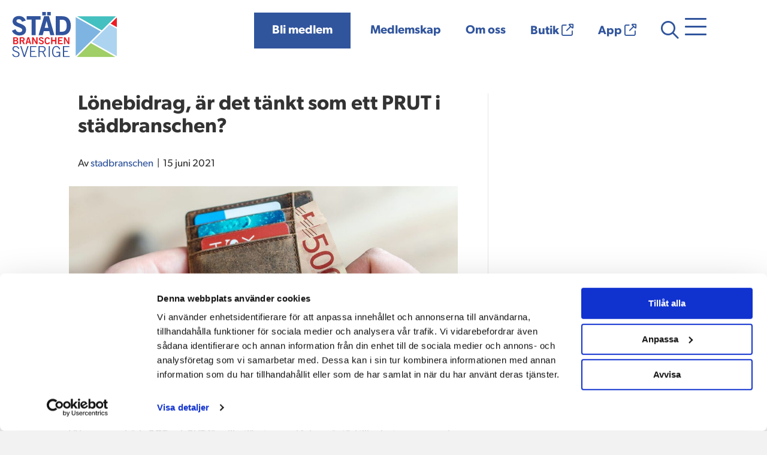

--- FILE ---
content_type: text/html; charset=UTF-8
request_url: https://stadbranschensverige.se/tag/politik/
body_size: 13391
content:
<!DOCTYPE html>
<html lang="sv-SE">
<head>
<meta charset="UTF-8" />
<script>
var gform;gform||(document.addEventListener("gform_main_scripts_loaded",function(){gform.scriptsLoaded=!0}),document.addEventListener("gform/theme/scripts_loaded",function(){gform.themeScriptsLoaded=!0}),window.addEventListener("DOMContentLoaded",function(){gform.domLoaded=!0}),gform={domLoaded:!1,scriptsLoaded:!1,themeScriptsLoaded:!1,isFormEditor:()=>"function"==typeof InitializeEditor,callIfLoaded:function(o){return!(!gform.domLoaded||!gform.scriptsLoaded||!gform.themeScriptsLoaded&&!gform.isFormEditor()||(gform.isFormEditor()&&console.warn("The use of gform.initializeOnLoaded() is deprecated in the form editor context and will be removed in Gravity Forms 3.1."),o(),0))},initializeOnLoaded:function(o){gform.callIfLoaded(o)||(document.addEventListener("gform_main_scripts_loaded",()=>{gform.scriptsLoaded=!0,gform.callIfLoaded(o)}),document.addEventListener("gform/theme/scripts_loaded",()=>{gform.themeScriptsLoaded=!0,gform.callIfLoaded(o)}),window.addEventListener("DOMContentLoaded",()=>{gform.domLoaded=!0,gform.callIfLoaded(o)}))},hooks:{action:{},filter:{}},addAction:function(o,r,e,t){gform.addHook("action",o,r,e,t)},addFilter:function(o,r,e,t){gform.addHook("filter",o,r,e,t)},doAction:function(o){gform.doHook("action",o,arguments)},applyFilters:function(o){return gform.doHook("filter",o,arguments)},removeAction:function(o,r){gform.removeHook("action",o,r)},removeFilter:function(o,r,e){gform.removeHook("filter",o,r,e)},addHook:function(o,r,e,t,n){null==gform.hooks[o][r]&&(gform.hooks[o][r]=[]);var d=gform.hooks[o][r];null==n&&(n=r+"_"+d.length),gform.hooks[o][r].push({tag:n,callable:e,priority:t=null==t?10:t})},doHook:function(r,o,e){var t;if(e=Array.prototype.slice.call(e,1),null!=gform.hooks[r][o]&&((o=gform.hooks[r][o]).sort(function(o,r){return o.priority-r.priority}),o.forEach(function(o){"function"!=typeof(t=o.callable)&&(t=window[t]),"action"==r?t.apply(null,e):e[0]=t.apply(null,e)})),"filter"==r)return e[0]},removeHook:function(o,r,t,n){var e;null!=gform.hooks[o][r]&&(e=(e=gform.hooks[o][r]).filter(function(o,r,e){return!!(null!=n&&n!=o.tag||null!=t&&t!=o.priority)}),gform.hooks[o][r]=e)}});
</script>

<meta name='viewport' content='width=device-width, initial-scale=1.0' />
<meta http-equiv='X-UA-Compatible' content='IE=edge' />
<link rel="profile" href="https://gmpg.org/xfn/11" />
<meta name='robots' content='index, follow, max-image-preview:large, max-snippet:-1, max-video-preview:-1' />
	<style>img:is([sizes="auto" i], [sizes^="auto," i]) { contain-intrinsic-size: 3000px 1500px }</style>
	
	<!-- This site is optimized with the Yoast SEO plugin v25.3.1 - https://yoast.com/wordpress/plugins/seo/ -->
	<title>politik-arkiv - Städbranschen Sverige</title>
	<link rel="canonical" href="https://stadbranschensverige.se/tag/politik/" />
	<meta property="og:locale" content="sv_SE" />
	<meta property="og:type" content="article" />
	<meta property="og:title" content="politik-arkiv - Städbranschen Sverige" />
	<meta property="og:url" content="https://stadbranschensverige.se/tag/politik/" />
	<meta property="og:site_name" content="Städbranschen Sverige" />
	<meta name="twitter:card" content="summary_large_image" />
	<script type="application/ld+json" class="yoast-schema-graph">{"@context":"https://schema.org","@graph":[{"@type":"CollectionPage","@id":"https://stadbranschensverige.se/tag/politik/","url":"https://stadbranschensverige.se/tag/politik/","name":"politik-arkiv - Städbranschen Sverige","isPartOf":{"@id":"https://stadbranschensverige.se/#website"},"primaryImageOfPage":{"@id":"https://stadbranschensverige.se/tag/politik/#primaryimage"},"image":{"@id":"https://stadbranschensverige.se/tag/politik/#primaryimage"},"thumbnailUrl":"https://stadbranschensverige.se/wp-content/uploads/2023/08/cr1b3qlndimztkv4v0eb.jpg","breadcrumb":{"@id":"https://stadbranschensverige.se/tag/politik/#breadcrumb"},"inLanguage":"sv-SE"},{"@type":"ImageObject","inLanguage":"sv-SE","@id":"https://stadbranschensverige.se/tag/politik/#primaryimage","url":"https://stadbranschensverige.se/wp-content/uploads/2023/08/cr1b3qlndimztkv4v0eb.jpg","contentUrl":"https://stadbranschensverige.se/wp-content/uploads/2023/08/cr1b3qlndimztkv4v0eb.jpg","width":1782,"height":1036},{"@type":"BreadcrumbList","@id":"https://stadbranschensverige.se/tag/politik/#breadcrumb","itemListElement":[{"@type":"ListItem","position":1,"name":"Home","item":"https://stadbranschensverige.se/"},{"@type":"ListItem","position":2,"name":"politik"}]},{"@type":"WebSite","@id":"https://stadbranschensverige.se/#website","url":"https://stadbranschensverige.se/","name":"Städbranschen Sverige","description":"Hela Sveriges samlingsplats för städbranschen","potentialAction":[{"@type":"SearchAction","target":{"@type":"EntryPoint","urlTemplate":"https://stadbranschensverige.se/?s={search_term_string}"},"query-input":{"@type":"PropertyValueSpecification","valueRequired":true,"valueName":"search_term_string"}}],"inLanguage":"sv-SE"}]}</script>
	<!-- / Yoast SEO plugin. -->


<link rel='dns-prefetch' href='//kit.fontawesome.com' />
<link rel="alternate" type="application/rss+xml" title="Städbranschen Sverige &raquo; Webbflöde" href="https://stadbranschensverige.se/feed/" />
<link rel="alternate" type="application/rss+xml" title="Städbranschen Sverige &raquo; Kommentarsflöde" href="https://stadbranschensverige.se/comments/feed/" />
<link rel="alternate" type="application/rss+xml" title="Webbflöde för Städbranschen Sverige &raquo; politik, Tag" href="https://stadbranschensverige.se/tag/politik/feed/" />
<script>
window._wpemojiSettings = {"baseUrl":"https:\/\/s.w.org\/images\/core\/emoji\/16.0.1\/72x72\/","ext":".png","svgUrl":"https:\/\/s.w.org\/images\/core\/emoji\/16.0.1\/svg\/","svgExt":".svg","source":{"concatemoji":"https:\/\/stadbranschensverige.se\/wp-includes\/js\/wp-emoji-release.min.js?ver=6.8.3"}};
/*! This file is auto-generated */
!function(s,n){var o,i,e;function c(e){try{var t={supportTests:e,timestamp:(new Date).valueOf()};sessionStorage.setItem(o,JSON.stringify(t))}catch(e){}}function p(e,t,n){e.clearRect(0,0,e.canvas.width,e.canvas.height),e.fillText(t,0,0);var t=new Uint32Array(e.getImageData(0,0,e.canvas.width,e.canvas.height).data),a=(e.clearRect(0,0,e.canvas.width,e.canvas.height),e.fillText(n,0,0),new Uint32Array(e.getImageData(0,0,e.canvas.width,e.canvas.height).data));return t.every(function(e,t){return e===a[t]})}function u(e,t){e.clearRect(0,0,e.canvas.width,e.canvas.height),e.fillText(t,0,0);for(var n=e.getImageData(16,16,1,1),a=0;a<n.data.length;a++)if(0!==n.data[a])return!1;return!0}function f(e,t,n,a){switch(t){case"flag":return n(e,"\ud83c\udff3\ufe0f\u200d\u26a7\ufe0f","\ud83c\udff3\ufe0f\u200b\u26a7\ufe0f")?!1:!n(e,"\ud83c\udde8\ud83c\uddf6","\ud83c\udde8\u200b\ud83c\uddf6")&&!n(e,"\ud83c\udff4\udb40\udc67\udb40\udc62\udb40\udc65\udb40\udc6e\udb40\udc67\udb40\udc7f","\ud83c\udff4\u200b\udb40\udc67\u200b\udb40\udc62\u200b\udb40\udc65\u200b\udb40\udc6e\u200b\udb40\udc67\u200b\udb40\udc7f");case"emoji":return!a(e,"\ud83e\udedf")}return!1}function g(e,t,n,a){var r="undefined"!=typeof WorkerGlobalScope&&self instanceof WorkerGlobalScope?new OffscreenCanvas(300,150):s.createElement("canvas"),o=r.getContext("2d",{willReadFrequently:!0}),i=(o.textBaseline="top",o.font="600 32px Arial",{});return e.forEach(function(e){i[e]=t(o,e,n,a)}),i}function t(e){var t=s.createElement("script");t.src=e,t.defer=!0,s.head.appendChild(t)}"undefined"!=typeof Promise&&(o="wpEmojiSettingsSupports",i=["flag","emoji"],n.supports={everything:!0,everythingExceptFlag:!0},e=new Promise(function(e){s.addEventListener("DOMContentLoaded",e,{once:!0})}),new Promise(function(t){var n=function(){try{var e=JSON.parse(sessionStorage.getItem(o));if("object"==typeof e&&"number"==typeof e.timestamp&&(new Date).valueOf()<e.timestamp+604800&&"object"==typeof e.supportTests)return e.supportTests}catch(e){}return null}();if(!n){if("undefined"!=typeof Worker&&"undefined"!=typeof OffscreenCanvas&&"undefined"!=typeof URL&&URL.createObjectURL&&"undefined"!=typeof Blob)try{var e="postMessage("+g.toString()+"("+[JSON.stringify(i),f.toString(),p.toString(),u.toString()].join(",")+"));",a=new Blob([e],{type:"text/javascript"}),r=new Worker(URL.createObjectURL(a),{name:"wpTestEmojiSupports"});return void(r.onmessage=function(e){c(n=e.data),r.terminate(),t(n)})}catch(e){}c(n=g(i,f,p,u))}t(n)}).then(function(e){for(var t in e)n.supports[t]=e[t],n.supports.everything=n.supports.everything&&n.supports[t],"flag"!==t&&(n.supports.everythingExceptFlag=n.supports.everythingExceptFlag&&n.supports[t]);n.supports.everythingExceptFlag=n.supports.everythingExceptFlag&&!n.supports.flag,n.DOMReady=!1,n.readyCallback=function(){n.DOMReady=!0}}).then(function(){return e}).then(function(){var e;n.supports.everything||(n.readyCallback(),(e=n.source||{}).concatemoji?t(e.concatemoji):e.wpemoji&&e.twemoji&&(t(e.twemoji),t(e.wpemoji)))}))}((window,document),window._wpemojiSettings);
</script>
<style id='wp-emoji-styles-inline-css'>

	img.wp-smiley, img.emoji {
		display: inline !important;
		border: none !important;
		box-shadow: none !important;
		height: 1em !important;
		width: 1em !important;
		margin: 0 0.07em !important;
		vertical-align: -0.1em !important;
		background: none !important;
		padding: 0 !important;
	}
</style>
<link rel='stylesheet' id='wp-block-library-css' href='https://stadbranschensverige.se/wp-includes/css/dist/block-library/style.min.css?ver=6.8.3' media='all' />
<style id='wp-block-library-theme-inline-css'>
.wp-block-audio :where(figcaption){color:#555;font-size:13px;text-align:center}.is-dark-theme .wp-block-audio :where(figcaption){color:#ffffffa6}.wp-block-audio{margin:0 0 1em}.wp-block-code{border:1px solid #ccc;border-radius:4px;font-family:Menlo,Consolas,monaco,monospace;padding:.8em 1em}.wp-block-embed :where(figcaption){color:#555;font-size:13px;text-align:center}.is-dark-theme .wp-block-embed :where(figcaption){color:#ffffffa6}.wp-block-embed{margin:0 0 1em}.blocks-gallery-caption{color:#555;font-size:13px;text-align:center}.is-dark-theme .blocks-gallery-caption{color:#ffffffa6}:root :where(.wp-block-image figcaption){color:#555;font-size:13px;text-align:center}.is-dark-theme :root :where(.wp-block-image figcaption){color:#ffffffa6}.wp-block-image{margin:0 0 1em}.wp-block-pullquote{border-bottom:4px solid;border-top:4px solid;color:currentColor;margin-bottom:1.75em}.wp-block-pullquote cite,.wp-block-pullquote footer,.wp-block-pullquote__citation{color:currentColor;font-size:.8125em;font-style:normal;text-transform:uppercase}.wp-block-quote{border-left:.25em solid;margin:0 0 1.75em;padding-left:1em}.wp-block-quote cite,.wp-block-quote footer{color:currentColor;font-size:.8125em;font-style:normal;position:relative}.wp-block-quote:where(.has-text-align-right){border-left:none;border-right:.25em solid;padding-left:0;padding-right:1em}.wp-block-quote:where(.has-text-align-center){border:none;padding-left:0}.wp-block-quote.is-large,.wp-block-quote.is-style-large,.wp-block-quote:where(.is-style-plain){border:none}.wp-block-search .wp-block-search__label{font-weight:700}.wp-block-search__button{border:1px solid #ccc;padding:.375em .625em}:where(.wp-block-group.has-background){padding:1.25em 2.375em}.wp-block-separator.has-css-opacity{opacity:.4}.wp-block-separator{border:none;border-bottom:2px solid;margin-left:auto;margin-right:auto}.wp-block-separator.has-alpha-channel-opacity{opacity:1}.wp-block-separator:not(.is-style-wide):not(.is-style-dots){width:100px}.wp-block-separator.has-background:not(.is-style-dots){border-bottom:none;height:1px}.wp-block-separator.has-background:not(.is-style-wide):not(.is-style-dots){height:2px}.wp-block-table{margin:0 0 1em}.wp-block-table td,.wp-block-table th{word-break:normal}.wp-block-table :where(figcaption){color:#555;font-size:13px;text-align:center}.is-dark-theme .wp-block-table :where(figcaption){color:#ffffffa6}.wp-block-video :where(figcaption){color:#555;font-size:13px;text-align:center}.is-dark-theme .wp-block-video :where(figcaption){color:#ffffffa6}.wp-block-video{margin:0 0 1em}:root :where(.wp-block-template-part.has-background){margin-bottom:0;margin-top:0;padding:1.25em 2.375em}
</style>
<style id='classic-theme-styles-inline-css'>
/*! This file is auto-generated */
.wp-block-button__link{color:#fff;background-color:#32373c;border-radius:9999px;box-shadow:none;text-decoration:none;padding:calc(.667em + 2px) calc(1.333em + 2px);font-size:1.125em}.wp-block-file__button{background:#32373c;color:#fff;text-decoration:none}
</style>
<style id='filebird-block-filebird-gallery-style-inline-css'>
ul.filebird-block-filebird-gallery{margin:auto!important;padding:0!important;width:100%}ul.filebird-block-filebird-gallery.layout-grid{display:grid;grid-gap:20px;align-items:stretch;grid-template-columns:repeat(var(--columns),1fr);justify-items:stretch}ul.filebird-block-filebird-gallery.layout-grid li img{border:1px solid #ccc;box-shadow:2px 2px 6px 0 rgba(0,0,0,.3);height:100%;max-width:100%;-o-object-fit:cover;object-fit:cover;width:100%}ul.filebird-block-filebird-gallery.layout-masonry{-moz-column-count:var(--columns);-moz-column-gap:var(--space);column-gap:var(--space);-moz-column-width:var(--min-width);columns:var(--min-width) var(--columns);display:block;overflow:auto}ul.filebird-block-filebird-gallery.layout-masonry li{margin-bottom:var(--space)}ul.filebird-block-filebird-gallery li{list-style:none}ul.filebird-block-filebird-gallery li figure{height:100%;margin:0;padding:0;position:relative;width:100%}ul.filebird-block-filebird-gallery li figure figcaption{background:linear-gradient(0deg,rgba(0,0,0,.7),rgba(0,0,0,.3) 70%,transparent);bottom:0;box-sizing:border-box;color:#fff;font-size:.8em;margin:0;max-height:100%;overflow:auto;padding:3em .77em .7em;position:absolute;text-align:center;width:100%;z-index:2}ul.filebird-block-filebird-gallery li figure figcaption a{color:inherit}

</style>
<style id='global-styles-inline-css'>
:root{--wp--preset--aspect-ratio--square: 1;--wp--preset--aspect-ratio--4-3: 4/3;--wp--preset--aspect-ratio--3-4: 3/4;--wp--preset--aspect-ratio--3-2: 3/2;--wp--preset--aspect-ratio--2-3: 2/3;--wp--preset--aspect-ratio--16-9: 16/9;--wp--preset--aspect-ratio--9-16: 9/16;--wp--preset--color--black: #000000;--wp--preset--color--cyan-bluish-gray: #abb8c3;--wp--preset--color--white: #ffffff;--wp--preset--color--pale-pink: #f78da7;--wp--preset--color--vivid-red: #cf2e2e;--wp--preset--color--luminous-vivid-orange: #ff6900;--wp--preset--color--luminous-vivid-amber: #fcb900;--wp--preset--color--light-green-cyan: #7bdcb5;--wp--preset--color--vivid-green-cyan: #00d084;--wp--preset--color--pale-cyan-blue: #8ed1fc;--wp--preset--color--vivid-cyan-blue: #0693e3;--wp--preset--color--vivid-purple: #9b51e0;--wp--preset--color--fl-heading-text: #333333;--wp--preset--color--fl-body-bg: #f2f2f2;--wp--preset--color--fl-body-text: #333333;--wp--preset--color--fl-accent: #31559d;--wp--preset--color--fl-accent-hover: #acd4f1;--wp--preset--color--fl-topbar-bg: #ffffff;--wp--preset--color--fl-topbar-text: #000000;--wp--preset--color--fl-topbar-link: #428bca;--wp--preset--color--fl-topbar-hover: #428bca;--wp--preset--color--fl-header-bg: #ffffff;--wp--preset--color--fl-header-text: #000000;--wp--preset--color--fl-header-link: #428bca;--wp--preset--color--fl-header-hover: #428bca;--wp--preset--color--fl-nav-bg: #ffffff;--wp--preset--color--fl-nav-link: #428bca;--wp--preset--color--fl-nav-hover: #428bca;--wp--preset--color--fl-content-bg: #ffffff;--wp--preset--color--fl-footer-widgets-bg: #ffffff;--wp--preset--color--fl-footer-widgets-text: #000000;--wp--preset--color--fl-footer-widgets-link: #428bca;--wp--preset--color--fl-footer-widgets-hover: #428bca;--wp--preset--color--fl-footer-bg: #ffffff;--wp--preset--color--fl-footer-text: #000000;--wp--preset--color--fl-footer-link: #428bca;--wp--preset--color--fl-footer-hover: #428bca;--wp--preset--gradient--vivid-cyan-blue-to-vivid-purple: linear-gradient(135deg,rgba(6,147,227,1) 0%,rgb(155,81,224) 100%);--wp--preset--gradient--light-green-cyan-to-vivid-green-cyan: linear-gradient(135deg,rgb(122,220,180) 0%,rgb(0,208,130) 100%);--wp--preset--gradient--luminous-vivid-amber-to-luminous-vivid-orange: linear-gradient(135deg,rgba(252,185,0,1) 0%,rgba(255,105,0,1) 100%);--wp--preset--gradient--luminous-vivid-orange-to-vivid-red: linear-gradient(135deg,rgba(255,105,0,1) 0%,rgb(207,46,46) 100%);--wp--preset--gradient--very-light-gray-to-cyan-bluish-gray: linear-gradient(135deg,rgb(238,238,238) 0%,rgb(169,184,195) 100%);--wp--preset--gradient--cool-to-warm-spectrum: linear-gradient(135deg,rgb(74,234,220) 0%,rgb(151,120,209) 20%,rgb(207,42,186) 40%,rgb(238,44,130) 60%,rgb(251,105,98) 80%,rgb(254,248,76) 100%);--wp--preset--gradient--blush-light-purple: linear-gradient(135deg,rgb(255,206,236) 0%,rgb(152,150,240) 100%);--wp--preset--gradient--blush-bordeaux: linear-gradient(135deg,rgb(254,205,165) 0%,rgb(254,45,45) 50%,rgb(107,0,62) 100%);--wp--preset--gradient--luminous-dusk: linear-gradient(135deg,rgb(255,203,112) 0%,rgb(199,81,192) 50%,rgb(65,88,208) 100%);--wp--preset--gradient--pale-ocean: linear-gradient(135deg,rgb(255,245,203) 0%,rgb(182,227,212) 50%,rgb(51,167,181) 100%);--wp--preset--gradient--electric-grass: linear-gradient(135deg,rgb(202,248,128) 0%,rgb(113,206,126) 100%);--wp--preset--gradient--midnight: linear-gradient(135deg,rgb(2,3,129) 0%,rgb(40,116,252) 100%);--wp--preset--font-size--small: 13px;--wp--preset--font-size--medium: 20px;--wp--preset--font-size--large: 36px;--wp--preset--font-size--x-large: 42px;--wp--preset--spacing--20: 0.44rem;--wp--preset--spacing--30: 0.67rem;--wp--preset--spacing--40: 1rem;--wp--preset--spacing--50: 1.5rem;--wp--preset--spacing--60: 2.25rem;--wp--preset--spacing--70: 3.38rem;--wp--preset--spacing--80: 5.06rem;--wp--preset--shadow--natural: 6px 6px 9px rgba(0, 0, 0, 0.2);--wp--preset--shadow--deep: 12px 12px 50px rgba(0, 0, 0, 0.4);--wp--preset--shadow--sharp: 6px 6px 0px rgba(0, 0, 0, 0.2);--wp--preset--shadow--outlined: 6px 6px 0px -3px rgba(255, 255, 255, 1), 6px 6px rgba(0, 0, 0, 1);--wp--preset--shadow--crisp: 6px 6px 0px rgba(0, 0, 0, 1);}:where(.is-layout-flex){gap: 0.5em;}:where(.is-layout-grid){gap: 0.5em;}body .is-layout-flex{display: flex;}.is-layout-flex{flex-wrap: wrap;align-items: center;}.is-layout-flex > :is(*, div){margin: 0;}body .is-layout-grid{display: grid;}.is-layout-grid > :is(*, div){margin: 0;}:where(.wp-block-columns.is-layout-flex){gap: 2em;}:where(.wp-block-columns.is-layout-grid){gap: 2em;}:where(.wp-block-post-template.is-layout-flex){gap: 1.25em;}:where(.wp-block-post-template.is-layout-grid){gap: 1.25em;}.has-black-color{color: var(--wp--preset--color--black) !important;}.has-cyan-bluish-gray-color{color: var(--wp--preset--color--cyan-bluish-gray) !important;}.has-white-color{color: var(--wp--preset--color--white) !important;}.has-pale-pink-color{color: var(--wp--preset--color--pale-pink) !important;}.has-vivid-red-color{color: var(--wp--preset--color--vivid-red) !important;}.has-luminous-vivid-orange-color{color: var(--wp--preset--color--luminous-vivid-orange) !important;}.has-luminous-vivid-amber-color{color: var(--wp--preset--color--luminous-vivid-amber) !important;}.has-light-green-cyan-color{color: var(--wp--preset--color--light-green-cyan) !important;}.has-vivid-green-cyan-color{color: var(--wp--preset--color--vivid-green-cyan) !important;}.has-pale-cyan-blue-color{color: var(--wp--preset--color--pale-cyan-blue) !important;}.has-vivid-cyan-blue-color{color: var(--wp--preset--color--vivid-cyan-blue) !important;}.has-vivid-purple-color{color: var(--wp--preset--color--vivid-purple) !important;}.has-black-background-color{background-color: var(--wp--preset--color--black) !important;}.has-cyan-bluish-gray-background-color{background-color: var(--wp--preset--color--cyan-bluish-gray) !important;}.has-white-background-color{background-color: var(--wp--preset--color--white) !important;}.has-pale-pink-background-color{background-color: var(--wp--preset--color--pale-pink) !important;}.has-vivid-red-background-color{background-color: var(--wp--preset--color--vivid-red) !important;}.has-luminous-vivid-orange-background-color{background-color: var(--wp--preset--color--luminous-vivid-orange) !important;}.has-luminous-vivid-amber-background-color{background-color: var(--wp--preset--color--luminous-vivid-amber) !important;}.has-light-green-cyan-background-color{background-color: var(--wp--preset--color--light-green-cyan) !important;}.has-vivid-green-cyan-background-color{background-color: var(--wp--preset--color--vivid-green-cyan) !important;}.has-pale-cyan-blue-background-color{background-color: var(--wp--preset--color--pale-cyan-blue) !important;}.has-vivid-cyan-blue-background-color{background-color: var(--wp--preset--color--vivid-cyan-blue) !important;}.has-vivid-purple-background-color{background-color: var(--wp--preset--color--vivid-purple) !important;}.has-black-border-color{border-color: var(--wp--preset--color--black) !important;}.has-cyan-bluish-gray-border-color{border-color: var(--wp--preset--color--cyan-bluish-gray) !important;}.has-white-border-color{border-color: var(--wp--preset--color--white) !important;}.has-pale-pink-border-color{border-color: var(--wp--preset--color--pale-pink) !important;}.has-vivid-red-border-color{border-color: var(--wp--preset--color--vivid-red) !important;}.has-luminous-vivid-orange-border-color{border-color: var(--wp--preset--color--luminous-vivid-orange) !important;}.has-luminous-vivid-amber-border-color{border-color: var(--wp--preset--color--luminous-vivid-amber) !important;}.has-light-green-cyan-border-color{border-color: var(--wp--preset--color--light-green-cyan) !important;}.has-vivid-green-cyan-border-color{border-color: var(--wp--preset--color--vivid-green-cyan) !important;}.has-pale-cyan-blue-border-color{border-color: var(--wp--preset--color--pale-cyan-blue) !important;}.has-vivid-cyan-blue-border-color{border-color: var(--wp--preset--color--vivid-cyan-blue) !important;}.has-vivid-purple-border-color{border-color: var(--wp--preset--color--vivid-purple) !important;}.has-vivid-cyan-blue-to-vivid-purple-gradient-background{background: var(--wp--preset--gradient--vivid-cyan-blue-to-vivid-purple) !important;}.has-light-green-cyan-to-vivid-green-cyan-gradient-background{background: var(--wp--preset--gradient--light-green-cyan-to-vivid-green-cyan) !important;}.has-luminous-vivid-amber-to-luminous-vivid-orange-gradient-background{background: var(--wp--preset--gradient--luminous-vivid-amber-to-luminous-vivid-orange) !important;}.has-luminous-vivid-orange-to-vivid-red-gradient-background{background: var(--wp--preset--gradient--luminous-vivid-orange-to-vivid-red) !important;}.has-very-light-gray-to-cyan-bluish-gray-gradient-background{background: var(--wp--preset--gradient--very-light-gray-to-cyan-bluish-gray) !important;}.has-cool-to-warm-spectrum-gradient-background{background: var(--wp--preset--gradient--cool-to-warm-spectrum) !important;}.has-blush-light-purple-gradient-background{background: var(--wp--preset--gradient--blush-light-purple) !important;}.has-blush-bordeaux-gradient-background{background: var(--wp--preset--gradient--blush-bordeaux) !important;}.has-luminous-dusk-gradient-background{background: var(--wp--preset--gradient--luminous-dusk) !important;}.has-pale-ocean-gradient-background{background: var(--wp--preset--gradient--pale-ocean) !important;}.has-electric-grass-gradient-background{background: var(--wp--preset--gradient--electric-grass) !important;}.has-midnight-gradient-background{background: var(--wp--preset--gradient--midnight) !important;}.has-small-font-size{font-size: var(--wp--preset--font-size--small) !important;}.has-medium-font-size{font-size: var(--wp--preset--font-size--medium) !important;}.has-large-font-size{font-size: var(--wp--preset--font-size--large) !important;}.has-x-large-font-size{font-size: var(--wp--preset--font-size--x-large) !important;}
:where(.wp-block-post-template.is-layout-flex){gap: 1.25em;}:where(.wp-block-post-template.is-layout-grid){gap: 1.25em;}
:where(.wp-block-columns.is-layout-flex){gap: 2em;}:where(.wp-block-columns.is-layout-grid){gap: 2em;}
:root :where(.wp-block-pullquote){font-size: 1.5em;line-height: 1.6;}
</style>
<link rel='stylesheet' id='ultimate-icons-css' href='https://stadbranschensverige.se/wp-content/uploads/bb-plugin/icons/ultimate-icons/style.css?ver=2.9.1' media='all' />
<link rel='stylesheet' id='fl-builder-layout-bundle-d711d77eb2b05f9efd0d569b44aefa31-css' href='https://stadbranschensverige.se/wp-content/uploads/bb-plugin/cache/d711d77eb2b05f9efd0d569b44aefa31-layout-bundle.css?ver=2.9.1-1.5.0.4' media='all' />
<link rel='stylesheet' id='jquery-magnificpopup-css' href='https://stadbranschensverige.se/wp-content/plugins/bb-plugin/css/jquery.magnificpopup.min.css?ver=2.9.1' media='all' />
<link rel='stylesheet' id='base-css' href='https://stadbranschensverige.se/wp-content/themes/bb-theme/css/base.min.css?ver=1.7.18.1' media='all' />
<link rel='stylesheet' id='fl-automator-skin-css' href='https://stadbranschensverige.se/wp-content/uploads/bb-theme/skin-6853e6ad1e4b6.css?ver=1.7.18.1' media='all' />
<link rel='stylesheet' id='fl-child-theme-css' href='https://stadbranschensverige.se/wp-content/themes/bb-theme-child/style.css?ver=6.8.3' media='all' />
<link rel='stylesheet' id='pp-animate-css' href='https://stadbranschensverige.se/wp-content/plugins/bbpowerpack/assets/css/animate.min.css?ver=3.5.1' media='all' />
<script src="https://stadbranschensverige.se/wp-includes/js/jquery/jquery.min.js?ver=3.7.1" id="jquery-core-js"></script>
<script src="https://stadbranschensverige.se/wp-includes/js/jquery/jquery-migrate.min.js?ver=3.4.1" id="jquery-migrate-js"></script>
<script src="https://kit.fontawesome.com/940a3ae854.js?ver=6.8.3" id="fa5-kit-js"></script>
<link rel="https://api.w.org/" href="https://stadbranschensverige.se/wp-json/" /><link rel="alternate" title="JSON" type="application/json" href="https://stadbranschensverige.se/wp-json/wp/v2/tags/69" /><link rel="EditURI" type="application/rsd+xml" title="RSD" href="https://stadbranschensverige.se/xmlrpc.php?rsd" />
		<script>
			var bb_powerpack = {
				version: '2.40.3',
				getAjaxUrl: function() { return atob( 'aHR0cHM6Ly9zdGFkYnJhbnNjaGVuc3ZlcmlnZS5zZS93cC1hZG1pbi9hZG1pbi1hamF4LnBocA==' ); },
				callback: function() {},
				mapMarkerData: {},
				post_id: '5395',
				search_term: '',
				current_page: 'https://stadbranschensverige.se/tag/politik/',
				conditionals: {
					is_front_page: false,
					is_home: false,
					is_archive: true,
					is_tax: true,
										current_tax: 'tags',
					current_term: 'politik',
										is_author: false,
					current_author: false,
					is_search: false,
									}
			};
		</script>
		            <link rel="canonical" href="https://www.mynewsdesk.com/se/staedbranschen-sverige-foerlag-ab/pressreleases/loenebidrag-aer-det-taenkt-som-ett-prut-i-staedbranschen-3109119"/>
			<link rel="icon" href="https://stadbranschensverige.se/wp-content/uploads/2021/11/cropped-stadbranschensverige-favicon-32x32.jpg" sizes="32x32" />
<link rel="icon" href="https://stadbranschensverige.se/wp-content/uploads/2021/11/cropped-stadbranschensverige-favicon-192x192.jpg" sizes="192x192" />
<link rel="apple-touch-icon" href="https://stadbranschensverige.se/wp-content/uploads/2021/11/cropped-stadbranschensverige-favicon-180x180.jpg" />
<meta name="msapplication-TileImage" content="https://stadbranschensverige.se/wp-content/uploads/2021/11/cropped-stadbranschensverige-favicon-270x270.jpg" />
<link rel="stylesheet" type="text/css" href="https://cloud.typography.com/7126176/6865032/css/fonts.css" />
<link rel="stylesheet" href="https://use.typekit.net/tqi5tyd.css">
<!-- Google Tag Manager -->
<script>(function(w,d,s,l,i){w[l]=w[l]||[];w[l].push({'gtm.start':
new Date().getTime(),event:'gtm.js'});var f=d.getElementsByTagName(s)[0],
j=d.createElement(s),dl=l!='dataLayer'?'&l='+l:'';j.async=true;j.src=
'https://www.googletagmanager.com/gtm.js?id='+i+dl;f.parentNode.insertBefore(j,f);
})(window,document,'script','dataLayer','GTM-M3WH7JJ');</script>
<!-- End Google Tag Manager -->
</head>
<body class="archive tax-tags term-politik term-69 wp-theme-bb-theme wp-child-theme-bb-theme-child fl-builder-2-9-1 fl-themer-1-5-0-4 fl-theme-1-7-18-1 fl-no-js fl-theme-builder-header fl-theme-builder-header-header fl-theme-builder-footer fl-theme-builder-footer-footer fl-framework-base fl-preset-default fl-full-width fl-search-active" itemscope="itemscope" itemtype="https://schema.org/WebPage">
<!-- Google Tag Manager (noscript) -->
<noscript><iframe src="https://www.googletagmanager.com/ns.html?id=GTM-M3WH7JJ"
height="0" width="0" style="display:none;visibility:hidden"></iframe></noscript>
<!-- End Google Tag Manager (noscript) --><a aria-label="Hoppa till innehåll" class="fl-screen-reader-text" href="#fl-main-content">Hoppa till innehåll</a><div class="fl-page">
	<header class="fl-builder-content fl-builder-content-3939 fl-builder-global-templates-locked" data-post-id="3939" data-type="header" data-sticky="1" data-sticky-on="" data-sticky-breakpoint="medium" data-shrink="0" data-overlay="0" data-overlay-bg="transparent" data-shrink-image-height="50px" role="banner" itemscope="itemscope" itemtype="http://schema.org/WPHeader"><div class="fl-row fl-row-full-width fl-row-bg-color fl-node-60d44c3988a37 fl-row-default-height fl-row-align-center" data-node="60d44c3988a37">
	<div class="fl-row-content-wrap">
		<div class="uabb-row-separator uabb-top-row-separator" >
</div>
						<div class="fl-row-content fl-row-fixed-width fl-node-content">
		
<div class="fl-col-group fl-node-60d44c399112e fl-col-group-equal-height fl-col-group-align-center fl-col-group-custom-width" data-node="60d44c399112e">
			<div class="fl-col fl-node-60d44c399129e fl-col-bg-color fl-col-small fl-col-small-full-width fl-col-small-custom-width" data-node="60d44c399129e">
	<div class="fl-col-content fl-node-content"><div class="fl-module fl-module-photo fl-node-60d44c51a6a9b" data-node="60d44c51a6a9b">
	<div class="fl-module-content fl-node-content">
		<div class="fl-photo fl-photo-align-left" itemscope itemtype="https://schema.org/ImageObject">
	<div class="fl-photo-content fl-photo-img-svg">
				<a href="/" target="_self" itemprop="url">
				<img decoding="async" class="fl-photo-img wp-image-3938 size-full" src="https://stadbranschensverige.se/wp-content/uploads/2021/06/stadbranschen-logo.svg" alt="stadbranschen-logo" itemprop="image" height="" width="" title="stadbranschen-logo"  data-no-lazy="1" />
				</a>
					</div>
	</div>
	</div>
</div>
</div>
</div>
			<div class="fl-col fl-node-60d44c39912a1 fl-col-bg-color fl-col-small-custom-width stadnav" data-node="60d44c39912a1">
	<div class="fl-col-content fl-node-content"><div class="fl-module fl-module-pp-offcanvas-content fl-node-60d573a6d75ae stadburger" data-node="60d573a6d75ae">
	<div class="fl-module-content fl-node-content">
		<div class="pp-offcanvas-content-wrap">
	<div id="offcanvas-60d573a6d75ae" class="pp-offcanvas-content pp-offcanvas-content-60d573a6d75ae pp-offcanvas-content-bottom pp-offcanvas-slide" data-id="60d573a6d75ae" aria-label="Menu" aria-modal="true" role="dialog">
					<div class="pp-offcanvas-header">
				<div class="pp-offcanvas-close" role="button" aria-label="Close Off Canvas Panel" tabindex="0">
					<span class="ua-icon ua-icon-cross" aria-hidden="true"></span>
				</div>
			</div>
				<div class="pp-offcanvas-body">
			<div class="pp-offcanvas-content-inner">
				<link rel='stylesheet' id='fl-builder-layout-3981-css' href='https://stadbranschensverige.se/wp-content/uploads/bb-plugin/cache/3981-layout-partial.css?ver=2095334b63d2b000dde9cf1732349026' media='all' />
<div class="fl-builder-content fl-builder-content-3981 fl-builder-template fl-builder-row-template fl-builder-global-templates-locked" data-post-id="3981"><div class="fl-row fl-row-full-width fl-row-bg-none fl-node-60d5744ab212a fl-row-full-height fl-row-align-top" data-node="60d5744ab212a">
	<div class="fl-row-content-wrap">
		<div class="uabb-row-separator uabb-top-row-separator" >
</div>
						<div class="fl-row-content fl-row-fixed-width fl-node-content">
		
<div class="fl-col-group fl-node-60d5744ab2124" data-node="60d5744ab2124">
			<div class="fl-col fl-node-60d5744ab2129 fl-col-bg-color" data-node="60d5744ab2129">
	<div class="fl-col-content fl-node-content"><div class="fl-module fl-module-pp-spacer fl-node-60d576487e964" data-node="60d576487e964">
	<div class="fl-module-content fl-node-content">
		<div class="pp-spacer-module"></div>
	</div>
</div>
</div>
</div>
	</div>

<div class="fl-col-group fl-node-60d5744ab2121 fl-col-group-custom-width" data-node="60d5744ab2121">
			<div class="fl-col fl-node-60d5744ab2125 fl-col-bg-color fl-col-small-custom-width" data-node="60d5744ab2125">
	<div class="fl-col-content fl-node-content"><div class="fl-module fl-module-widget fl-node-60d5744ab2128 mega-mainmenu" data-node="60d5744ab2128">
	<div class="fl-module-content fl-node-content">
		<div class="fl-widget">
<div class="widget widget_nav_menu"><div class="menu-mega-main-menu-container"><ul id="menu-mega-main-menu" class="menu"><li id="menu-item-4076" class="menu-item menu-item-type-post_type menu-item-object-page menu-item-home menu-item-4076"><a href="https://stadbranschensverige.se/">Startsida</a></li>
<li id="menu-item-4078" class="menu-item menu-item-type-post_type menu-item-object-page menu-item-4078"><a href="https://stadbranschensverige.se/om-oss/">Om oss</a></li>
<li id="menu-item-3991" class="menu-item menu-item-type-custom menu-item-object-custom menu-item-3991"><a href="https://butiken.stadbranschensverige.se/">Butik</a></li>
<li id="menu-item-4077" class="menu-item menu-item-type-post_type menu-item-object-page menu-item-4077"><a href="https://stadbranschensverige.se/medlemskap/">Medlemskap</a></li>
<li id="menu-item-3990" class="menu-btn menu-item menu-item-type-post_type menu-item-object-page menu-item-3990"><a href="https://stadbranschensverige.se/bli-medlem/">Bli medlem</a></li>
</ul></div></div></div>
	</div>
</div>
</div>
</div>
			<div id="extra" class="fl-col fl-node-60d5744ab2127 fl-col-bg-color fl-col-small fl-col-small-full-width fl-col-has-cols" data-node="60d5744ab2127">
	<div class="fl-col-content fl-node-content">
<div class="fl-col-group fl-node-60d5c2bc09073 fl-col-group-nested fl-col-group-custom-width" data-node="60d5c2bc09073">
			<div class="fl-col fl-node-60d5c2bc09de0 fl-col-bg-color fl-col-small fl-col-small-full-width fl-col-small-custom-width" data-node="60d5c2bc09de0">
	<div class="fl-col-content fl-node-content"><div class="fl-module fl-module-info-box fl-node-60d5c34680717 mega-iconbox" data-node="60d5c34680717">
	<div class="fl-module-content fl-node-content">
		<div class="uabb-module-content uabb-infobox infobox-center infobox-has-icon infobox-icon-above-title ">
	<div class="uabb-infobox-left-right-wrap">
	<a href="https://stadbranschensverige.se/vad-hander/" target="_self"  class="uabb-infobox-module-link" aria-label="Go to https://stadbranschensverige.se/vad-hander/"></a><div class="uabb-infobox-content">
			<div class="uabb-module-content uabb-imgicon-wrap">				<span class="uabb-icon-wrap">
			<span class="uabb-icon">
			<i class="fal fa-calendar-alt" aria-hidden="true"></i>
			</span>
		</span>
	
		</div><div class='uabb-infobox-title-wrap'><h3 class="uabb-infobox-title">Vad händer</h3></div>		</div>	</div>
</div>
	</div>
</div>
</div>
</div>
			<div class="fl-col fl-node-60d5c2bc09de5 fl-col-bg-color fl-col-small fl-col-small-full-width fl-col-small-custom-width" data-node="60d5c2bc09de5">
	<div class="fl-col-content fl-node-content"><div class="fl-module fl-module-info-box fl-node-618e8fb84fcf8 mega-iconbox" data-node="618e8fb84fcf8">
	<div class="fl-module-content fl-node-content">
		<div class="uabb-module-content uabb-infobox infobox-center infobox-has-icon infobox-icon-above-title ">
	<div class="uabb-infobox-left-right-wrap">
	<a href="https://stadbranschensverige.se/aktuellt/" target="_self"  class="uabb-infobox-module-link" aria-label="Go to https://stadbranschensverige.se/aktuellt/"></a><div class="uabb-infobox-content">
			<div class="uabb-module-content uabb-imgicon-wrap">				<span class="uabb-icon-wrap">
			<span class="uabb-icon">
			<i class="fal fa-newspaper" aria-hidden="true"></i>
			</span>
		</span>
	
		</div><div class='uabb-infobox-title-wrap'><h3 class="uabb-infobox-title">Aktuellt</h3></div>		</div>	</div>
</div>
	</div>
</div>
</div>
</div>
	</div>

<div class="fl-col-group fl-node-61a09037461fb fl-col-group-nested fl-col-group-custom-width" data-node="61a09037461fb">
			<div class="fl-col fl-node-61a0903746833 fl-col-bg-color fl-col-small fl-col-small-full-width fl-col-small-custom-width" data-node="61a0903746833">
	<div class="fl-col-content fl-node-content"><div class="fl-module fl-module-info-box fl-node-618e901f42f0c mega-iconbox" data-node="618e901f42f0c">
	<div class="fl-module-content fl-node-content">
		<div class="uabb-module-content uabb-infobox infobox-center infobox-has-icon infobox-icon-above-title ">
	<div class="uabb-infobox-left-right-wrap">
	<a href="https://stadbranschensverige.se/auktorisation/" target="_self"  class="uabb-infobox-module-link" aria-label="Go to https://stadbranschensverige.se/auktorisation/"></a><div class="uabb-infobox-content">
			<div class="uabb-module-content uabb-imgicon-wrap">				<span class="uabb-icon-wrap">
			<span class="uabb-icon">
			<i class="fal fa-bookmark" aria-hidden="true"></i>
			</span>
		</span>
	
		</div><div class='uabb-infobox-title-wrap'><h3 class="uabb-infobox-title">Auktorisation</h3></div>		</div>	</div>
</div>
	</div>
</div>
</div>
</div>
			<div class="fl-col fl-node-61a0903746837 fl-col-bg-color fl-col-small fl-col-small-full-width fl-col-small-custom-width" data-node="61a0903746837">
	<div class="fl-col-content fl-node-content"><div class="fl-module fl-module-info-box fl-node-60d5c3509a0b4 mega-iconbox" data-node="60d5c3509a0b4">
	<div class="fl-module-content fl-node-content">
		<div class="uabb-module-content uabb-infobox infobox-center infobox-has-icon infobox-icon-above-title ">
	<div class="uabb-infobox-left-right-wrap">
	<a href="https://stadbranschensverige.cimple.no/" target="_self"  class="uabb-infobox-module-link" aria-label="Go to https://stadbranschensverige.cimple.no/"></a><div class="uabb-infobox-content">
			<div class="uabb-module-content uabb-imgicon-wrap">				<span class="uabb-icon-wrap">
			<span class="uabb-icon">
			<i class="fal fa-shopping-basket" aria-hidden="true"></i>
			</span>
		</span>
	
		</div><div class='uabb-infobox-title-wrap'><h3 class="uabb-infobox-title">App <i class="far fa-external-link-alt"></i></h3></div>		</div>	</div>
</div>
	</div>
</div>
</div>
</div>
	</div>

<div class="fl-col-group fl-node-60d5c34123b71 fl-col-group-nested fl-col-group-custom-width" data-node="60d5c34123b71">
			<div class="fl-col fl-node-60d5c34124583 fl-col-bg-color fl-col-small fl-col-small-full-width fl-col-small-custom-width" data-node="60d5c34124583">
	<div class="fl-col-content fl-node-content"><div class="fl-module fl-module-info-box fl-node-60d5c2c0bc75d mega-iconbox" data-node="60d5c2c0bc75d">
	<div class="fl-module-content fl-node-content">
		<div class="uabb-module-content uabb-infobox infobox-center infobox-has-icon infobox-icon-above-title ">
	<div class="uabb-infobox-left-right-wrap">
	<a href="https://stadbranschensverige.se/fairplay-stad/" target="_self"  class="uabb-infobox-module-link" aria-label="Go to https://stadbranschensverige.se/fairplay-stad/"></a><div class="uabb-infobox-content">
			<div class="uabb-module-content uabb-imgicon-wrap">				<span class="uabb-icon-wrap">
			<span class="uabb-icon">
			<i class="fal fa-balance-scale" aria-hidden="true"></i>
			</span>
		</span>
	
		</div><div class='uabb-infobox-title-wrap'><h3 class="uabb-infobox-title">FairPlay Städ</h3></div>		</div>	</div>
</div>
	</div>
</div>
</div>
</div>
			<div class="fl-col fl-node-60d5c34124588 fl-col-bg-color fl-col-small fl-col-small-full-width fl-col-small-custom-width" data-node="60d5c34124588">
	<div class="fl-col-content fl-node-content"><div class="fl-module fl-module-info-box fl-node-61a0905c28929 mega-iconbox" data-node="61a0905c28929">
	<div class="fl-module-content fl-node-content">
		<div class="uabb-module-content uabb-infobox infobox-center infobox-has-icon infobox-icon-above-title ">
	<div class="uabb-infobox-left-right-wrap">
	<a href="https://stadbranschensverige.se/regioner/" target="_self"  class="uabb-infobox-module-link" aria-label="Go to https://stadbranschensverige.se/regioner/"></a><div class="uabb-infobox-content">
			<div class="uabb-module-content uabb-imgicon-wrap">				<span class="uabb-icon-wrap">
			<span class="uabb-icon">
			<i class="fal fa-map-marked-alt" aria-hidden="true"></i>
			</span>
		</span>
	
		</div><div class='uabb-infobox-title-wrap'><h3 class="uabb-infobox-title">Regioner</h3></div>		</div>	</div>
</div>
	</div>
</div>
</div>
</div>
	</div>

<div class="fl-col-group fl-node-60d5c34387f3c fl-col-group-nested fl-col-group-custom-width" data-node="60d5c34387f3c">
			<div class="fl-col fl-node-60d5c34388a8a fl-col-bg-color fl-col-small fl-col-small-full-width fl-col-small-custom-width" data-node="60d5c34388a8a">
	<div class="fl-col-content fl-node-content"><div class="fl-module fl-module-info-box fl-node-618e91154a65b mega-iconbox" data-node="618e91154a65b">
	<div class="fl-module-content fl-node-content">
		<div class="uabb-module-content uabb-infobox infobox-center infobox-has-icon infobox-icon-above-title ">
	<div class="uabb-infobox-left-right-wrap">
	<a href="https://stadbranschensverige.se/vare-medlemmer/" target="_self"  class="uabb-infobox-module-link" aria-label="Go to https://stadbranschensverige.se/vare-medlemmer/"></a><div class="uabb-infobox-content">
			<div class="uabb-module-content uabb-imgicon-wrap">				<span class="uabb-icon-wrap">
			<span class="uabb-icon">
			<i class="fal fa-users-class" aria-hidden="true"></i>
			</span>
		</span>
	
		</div><div class='uabb-infobox-title-wrap'><h3 class="uabb-infobox-title">Medlemmar</h3></div>		</div>	</div>
</div>
	</div>
</div>
</div>
</div>
			<div class="fl-col fl-node-60d5c34388a8f fl-col-bg-color fl-col-small fl-col-small-full-width fl-col-small-custom-width" data-node="60d5c34388a8f">
	<div class="fl-col-content fl-node-content"><div class="fl-module fl-module-info-box fl-node-61a09111cc933 mega-iconbox" data-node="61a09111cc933">
	<div class="fl-module-content fl-node-content">
		<div class="uabb-module-content uabb-infobox infobox-center infobox-has-icon infobox-icon-above-title ">
	<div class="uabb-infobox-left-right-wrap">
	<a href="/kontakta-oss" target="_self"  class="uabb-infobox-module-link" aria-label="Go to /kontakta-oss"></a><div class="uabb-infobox-content">
			<div class="uabb-module-content uabb-imgicon-wrap">				<span class="uabb-icon-wrap">
			<span class="uabb-icon">
			<i class="fal fa-envelope-open-text" aria-hidden="true"></i>
			</span>
		</span>
	
		</div><div class='uabb-infobox-title-wrap'><h3 class="uabb-infobox-title">Kontakta oss</h3></div>		</div>	</div>
</div>
	</div>
</div>
</div>
</div>
	</div>

<div class="fl-col-group fl-node-61a090a2e9539 fl-col-group-nested fl-col-group-custom-width" data-node="61a090a2e9539">
			<div class="fl-col fl-node-61a090a2e9e64 fl-col-bg-color fl-col-small fl-col-small-full-width fl-col-small-custom-width" data-node="61a090a2e9e64">
	<div class="fl-col-content fl-node-content"><div class="fl-module fl-module-info-box fl-node-61a090b3d2fb0 mega-iconbox" data-node="61a090b3d2fb0">
	<div class="fl-module-content fl-node-content">
		<div class="uabb-module-content uabb-infobox infobox-center infobox-has-icon infobox-icon-above-title ">
	<div class="uabb-infobox-left-right-wrap">
	<a href="https://stadbranschensverige.se/styrelsen/" target="_self"  class="uabb-infobox-module-link" aria-label="Go to https://stadbranschensverige.se/styrelsen/"></a><div class="uabb-infobox-content">
			<div class="uabb-module-content uabb-imgicon-wrap">				<span class="uabb-icon-wrap">
			<span class="uabb-icon">
			<i class="fal fa-id-badge" aria-hidden="true"></i>
			</span>
		</span>
	
		</div><div class='uabb-infobox-title-wrap'><h3 class="uabb-infobox-title">Styrelsen</h3></div>		</div>	</div>
</div>
	</div>
</div>
</div>
</div>
			<div class="fl-col fl-node-61a090a2e9e68 fl-col-bg-color fl-col-small fl-col-small-full-width fl-col-small-custom-width" data-node="61a090a2e9e68">
	<div class="fl-col-content fl-node-content"></div>
</div>
	</div>

<div class="fl-col-group fl-node-618e8fc152fb4 fl-col-group-nested fl-col-group-custom-width" data-node="618e8fc152fb4">
			<div class="fl-col fl-node-618e8fc153667 fl-col-bg-color fl-col-small fl-col-small-full-width fl-col-small-custom-width" data-node="618e8fc153667">
	<div class="fl-col-content fl-node-content"></div>
</div>
			<div class="fl-col fl-node-618e8fc15366c fl-col-bg-color fl-col-small fl-col-small-full-width fl-col-small-custom-width" data-node="618e8fc15366c">
	<div class="fl-col-content fl-node-content"></div>
</div>
	</div>

<div class="fl-col-group fl-node-61bc63142ce37 fl-col-group-nested" data-node="61bc63142ce37">
			<div class="fl-col fl-node-61bc63142d369 fl-col-bg-color fl-col-small fl-col-small-full-width" data-node="61bc63142d369">
	<div class="fl-col-content fl-node-content"></div>
</div>
			<div class="fl-col fl-node-61bc63142d36e fl-col-bg-color fl-col-small fl-col-small-full-width" data-node="61bc63142d36e">
	<div class="fl-col-content fl-node-content"></div>
</div>
	</div>
</div>
</div>
	</div>
		</div>
	</div>
</div>
</div><div class="uabb-js-breakpoint" style="display: none;"></div>			</div>
		</div>
	</div>

	<div class="pp-offcanvas-toggle-wrap">
					<a href="javascript:void(0)" class="pp-offcanvas-toggle pp-offcanvas-toggle-hamburger pp-hamburger--vortex pp-hamburger-after" aria-controls="offcanvas-60d573a6d75ae" role="button">
				<span class="pp-hamburger-box">
					<span class="pp-hamburger-inner"></span>
				</span>
							</a>
			</div>
</div>
	</div>
</div>
<div class="fl-module fl-module-menu fl-node-60d5732120e96 desktopmenu" data-node="60d5732120e96">
	<div class="fl-module-content fl-node-content">
		<div class="fl-menu">
		<div class="fl-clear"></div>
	<nav aria-label="Menu" itemscope="itemscope" itemtype="https://schema.org/SiteNavigationElement"><ul id="menu-main-menu" class="menu fl-menu-horizontal fl-toggle-none"><li id="menu-item-3985" class="menu-btn menu-item menu-item-type-post_type menu-item-object-page"><a href="https://stadbranschensverige.se/bli-medlem/">Bli medlem</a></li><li id="menu-item-4074" class="menu-item menu-item-type-post_type menu-item-object-page"><a href="https://stadbranschensverige.se/medlemskap/">Medlemskap</a></li><li id="menu-item-4038" class="menu-item menu-item-type-post_type menu-item-object-page"><a href="https://stadbranschensverige.se/om-oss/">Om oss</a></li><li id="menu-item-3975" class="menu-item menu-item-type-custom menu-item-object-custom"><a target="_blank" href="https://butiken.stadbranschensverige.se/">Butik <i class="far fa-external-link-alt"></i></a></li><li id="menu-item-4037" class="menu-item menu-item-type-custom menu-item-object-custom"><a target="_blank" href="https://stadbranschensverige.cimple.no/">App <i class="far fa-external-link-alt"></i></a></li><li id="menu-item-3984" class="menu-search menu-item menu-item-type-post_type menu-item-object-page"><a href="https://stadbranschensverige.se/sok/"><i class="far fa-search"></i></a></li></ul></nav></div>
	</div>
</div>
</div>
</div>
	</div>
		</div>
	</div>
</div>
</header><div class="uabb-js-breakpoint" style="display: none;"></div>	<div id="fl-main-content" class="fl-page-content" itemprop="mainContentOfPage" role="main">

		
<div class="fl-archive container">
	<div class="row">

		
		<div class="fl-content fl-content-left col-md-8" itemscope="itemscope" itemtype="https://schema.org/Blog">

			
			
									<article class="fl-post post-5395 mynewsdesk type-mynewsdesk status-publish has-post-thumbnail hentry category-business-enterprise-general category-chemical-industry category-corona category-county-council-issues category-employment-issues category-health-care-health-service category-real-estate-facilities-management category-services-consulting category-working-environment tags-aftonbladet tags-bloggar tags-corona tags-expressen tags-facebook tags-forsakringsbolag tags-golvmaterial tags-google tags-inkop tags-kemindustri tags-linkdin tags-materialindustri tags-media tags-naringsliv tags-opositition tags-politik tags-regering tags-regeringskansliet tags-riksdag tags-stadbranschen tags-stadmaterial tags-svd tags-svt-aktuellt tags-tv tags-utbildning" id="fl-post-5395" itemscope="itemscope" itemtype="https://schema.org/BlogPosting">

				
	<header class="fl-post-header">
		<h2 class="fl-post-title" itemprop="headline">
			<a href="https://stadbranschensverige.se/mynewsdesk/lonebidrag-ar-det-tankt-som-ett-prut-i-stadbranschen/" rel="bookmark" title="Lönebidrag, är det tänkt som ett PRUT i städbranschen?">Lönebidrag, är det tänkt som ett PRUT i städbranschen?</a>
					</h2>
		<div class="fl-post-meta fl-post-meta-top"><span class="fl-post-author">Av <a href="https://stadbranschensverige.se/author/stadbranschen/"><span>stadbranschen</span></a></span><span class="fl-sep"> | </span><span class="fl-post-date">15 juni 2021</span></div><meta itemscope itemprop="mainEntityOfPage" itemtype="https://schema.org/WebPage" itemid="https://stadbranschensverige.se/mynewsdesk/lonebidrag-ar-det-tankt-som-ett-prut-i-stadbranschen/" content="Lönebidrag, är det tänkt som ett PRUT i städbranschen?" /><meta itemprop="datePublished" content="2021-06-15" /><meta itemprop="dateModified" content="2021-06-15" /><div itemprop="publisher" itemscope itemtype="https://schema.org/Organization"><meta itemprop="name" content="Städbranschen Sverige"></div><div itemscope itemprop="author" itemtype="https://schema.org/Person"><meta itemprop="url" content="https://stadbranschensverige.se/author/stadbranschen/" /><meta itemprop="name" content="stadbranschen" /></div><div itemscope itemprop="image" itemtype="https://schema.org/ImageObject"><meta itemprop="url" content="https://stadbranschensverige.se/wp-content/uploads/2023/08/cr1b3qlndimztkv4v0eb.jpg" /><meta itemprop="width" content="1782" /><meta itemprop="height" content="1036" /></div><div itemprop="interactionStatistic" itemscope itemtype="https://schema.org/InteractionCounter"><meta itemprop="interactionType" content="https://schema.org/CommentAction" /><meta itemprop="userInteractionCount" content="0" /></div>	</header><!-- .fl-post-header -->

			
				<div class="row fl-post-image-beside-wrap">
			<div class="fl-post-image-beside">
				<div class="fl-post-thumb">
					<a href="https://stadbranschensverige.se/mynewsdesk/lonebidrag-ar-det-tankt-som-ett-prut-i-stadbranschen/" rel="bookmark" title="Lönebidrag, är det tänkt som ett PRUT i städbranschen?">
						<img width="1024" height="595" src="https://stadbranschensverige.se/wp-content/uploads/2023/08/cr1b3qlndimztkv4v0eb-1024x595.jpg" class="attachment-large size-large wp-post-image" alt="" aria-label="Lönebidrag, är det tänkt som ett PRUT i städbranschen?" decoding="async" fetchpriority="high" srcset="https://stadbranschensverige.se/wp-content/uploads/2023/08/cr1b3qlndimztkv4v0eb-1024x595.jpg 1024w, https://stadbranschensverige.se/wp-content/uploads/2023/08/cr1b3qlndimztkv4v0eb-300x174.jpg 300w, https://stadbranschensverige.se/wp-content/uploads/2023/08/cr1b3qlndimztkv4v0eb-768x446.jpg 768w, https://stadbranschensverige.se/wp-content/uploads/2023/08/cr1b3qlndimztkv4v0eb-1536x893.jpg 1536w, https://stadbranschensverige.se/wp-content/uploads/2023/08/cr1b3qlndimztkv4v0eb.jpg 1782w" sizes="(max-width: 1024px) 100vw, 1024px" />					</a>
				</div>
			</div>
			<div class="fl-post-content-beside">
					<div class="fl-post-content clearfix" itemprop="text">
		<p>Vi har numer både ROT och RUT för olika tjänster, med fokus på stöd till privatpersoner och hushåll, och för att öka sysselsättningen, men också för att minska problem med svart och ”osynlig” arbetskraft.<br />
Städbranschen Sverige har i flera år, konstaterat att det i professionell städning och upphandling, har smugit sig in något nytt, något som kanske skulle kunna kallas PRUT.</p>
<a class="fl-post-more-link" href="https://stadbranschensverige.se/mynewsdesk/lonebidrag-ar-det-tankt-som-ett-prut-i-stadbranschen/">Läs mer</a>	</div><!-- .fl-post-content -->

					</div>
	</div>
	
</article>
<!-- .fl-post -->
				
				
			
		</div>

		<div class="fl-sidebar  fl-sidebar-right fl-sidebar-display-desktop col-md-4" itemscope="itemscope" itemtype="https://schema.org/WPSideBar">
			</div>

	</div>
</div>


	</div><!-- .fl-page-content -->
	<footer class="fl-builder-content fl-builder-content-3977 fl-builder-global-templates-locked" data-post-id="3977" data-type="footer" itemscope="itemscope" itemtype="http://schema.org/WPFooter"><div class="fl-row fl-row-full-width fl-row-bg-color fl-node-cadiuj6whg3o fl-row-default-height fl-row-align-center" data-node="cadiuj6whg3o">
	<div class="fl-row-content-wrap">
		<div class="uabb-row-separator uabb-top-row-separator" >
</div>
						<div class="fl-row-content fl-row-fixed-width fl-node-content">
		
<div class="fl-col-group fl-node-6khe4vn9r2jw" data-node="6khe4vn9r2jw">
			<div class="fl-col fl-node-hdibytfx2qg6 fl-col-bg-color" data-node="hdibytfx2qg6">
	<div class="fl-col-content fl-node-content"><div class="fl-module fl-module-heading fl-node-qushx86n910g" data-node="qushx86n910g">
	<div class="fl-module-content fl-node-content">
		<h3 class="fl-heading">
		<span class="fl-heading-text">Kontakta Städbranschen Sverige</span>
	</h3>
	</div>
</div>
</div>
</div>
	</div>

<div class="fl-col-group fl-node-pj905km6ilza" data-node="pj905km6ilza">
			<div class="fl-col fl-node-gjhb1s8q759w fl-col-bg-color fl-col-small fl-col-small-full-width" data-node="gjhb1s8q759w">
	<div class="fl-col-content fl-node-content"><div class="fl-module fl-module-rich-text fl-node-qb4uzjg76lfw" data-node="qb4uzjg76lfw">
	<div class="fl-module-content fl-node-content">
		<div class="fl-rich-text">
	<p class="p1"><a href="mailto:info@stadbranschensverige.se">info@stadbranschensverige.se</a><br />
+46 010-557 69 89<br />
Månskärsvägen 10B - 6tr, 141 75 Kungens Kurva</p>
</div>
	</div>
</div>
<div class="fl-module fl-module-pp-social-icons fl-node-jxf2tqdhb4cm" data-node="jxf2tqdhb4cm">
	<div class="fl-module-content fl-node-content">
		
<div class="pp-social-icons pp-social-icons-horizontal">
	<span class="pp-social-icon" itemscope itemtype="https://schema.org/Organization">
		<link itemprop="url" href="https://stadbranschensverige.se">
		<a itemprop="sameAs" href="https://www.facebook.com/stadbranschensverige" target="_blank" title="Facebook" aria-label="Facebook" role="button" rel="noopener noreferrer external nofollow" >
							<i class="fab fa-facebook"></i>
					</a>
	</span>
		<span class="pp-social-icon" itemscope itemtype="https://schema.org/Organization">
		<link itemprop="url" href="https://stadbranschensverige.se">
		<a itemprop="sameAs" href="https://www.linkedin.com/company/st%C3%A4dbranschen-sverige/" target="_blank" title="LinkedIn" aria-label="LinkedIn" role="button" rel="noopener noreferrer external nofollow" >
							<i class="fab fa-linkedin"></i>
					</a>
	</span>
	</div>
	</div>
</div>
</div>
</div>
			<div class="fl-col fl-node-y73imalouxjq fl-col-bg-color fl-col-small fl-col-small-full-width" data-node="y73imalouxjq">
	<div class="fl-col-content fl-node-content"></div>
</div>
			<div class="fl-col fl-node-2t8zpkjh0ny7 fl-col-bg-color fl-col-small fl-col-small-full-width" data-node="2t8zpkjh0ny7">
	<div class="fl-col-content fl-node-content"><div class="fl-module fl-module-widget fl-node-3hlvxrdab8s4" data-node="3hlvxrdab8s4">
	<div class="fl-module-content fl-node-content">
		<div class="fl-widget">
<div class="widget widget_nav_menu"><div class="menu-info-menu-container"><ul id="menu-info-menu" class="menu"><li id="menu-item-4027" class="menu-item menu-item-type-post_type menu-item-object-page menu-item-privacy-policy menu-item-4027"><a rel="privacy-policy" href="https://stadbranschensverige.se/personuppgiftsbehandling/">Personuppgiftsbehandling</a></li>
<li id="menu-item-4026" class="menu-item menu-item-type-post_type menu-item-object-page menu-item-4026"><a href="https://stadbranschensverige.se/cookies/">Cookies</a></li>
</ul></div></div></div>
	</div>
</div>
<div class="fl-module fl-module-icon fl-node-w9n1u4jc8h2l" data-node="w9n1u4jc8h2l">
	<div class="fl-module-content fl-node-content">
		<div class="fl-icon-wrap">
	<span class="fl-icon">
				<i class="fal fa-arrow-down" aria-hidden="true"></i>
					</span>
	</div>
	</div>
</div>
</div>
</div>
	</div>

<div class="fl-col-group fl-node-qaw7pgnib39l" data-node="qaw7pgnib39l">
			<div class="fl-col fl-node-smkie9qnzhr3 fl-col-bg-color" data-node="smkie9qnzhr3">
	<div class="fl-col-content fl-node-content"><div class="fl-module fl-module-pp-logos-grid fl-node-jp10u9eiha3n" data-node="jp10u9eiha3n">
	<div class="fl-module-content fl-node-content">
		<div class="pp-logos-content is-grid">
    <div class="pp-logos-wrapper pp-logos-grid" style="">
				<div class="pp-logo pp-logo-0">
        	<a href="https://stadbranschensverige.se/om-oss/" target="_self">            <div class="pp-logo-inner">
                <div class="pp-logo-inner-wrap">
					<div class="logo-image-wrapper">
						<img decoding="async" class="logo-image" src="https://stadbranschensverige.se/wp-content/uploads/2021/06/stadbranschen-logo.svg" alt="Städbranschen Sverige" data-no-lazy="1" />					</div>
                                            <div class="title-wrapper">
                            <p class="logo-title">Städbranschen Sverige</p>
                        </div>
                                    </div>
            </div>
            </a>		</div>
				<div class="pp-logo pp-logo-1">
        	<a href="https://stadbranschensverigeauktorisation.se" target="_self">            <div class="pp-logo-inner">
                <div class="pp-logo-inner-wrap">
					<div class="logo-image-wrapper">
						<img decoding="async" class="logo-image" src="https://stadbranschensverige.se/wp-content/uploads/2021/10/stadbranschen-auktorisation-footer-logo.svg" alt="Auktorisation AB" data-no-lazy="1" />					</div>
                                            <div class="title-wrapper">
                            <p class="logo-title">Auktorisation AB</p>
                        </div>
                                    </div>
            </div>
            </a>		</div>
				<div class="pp-logo pp-logo-2">
        	<a href="https://stadbranschindex.se" target="_self">            <div class="pp-logo-inner">
                <div class="pp-logo-inner-wrap">
					<div class="logo-image-wrapper">
						<img decoding="async" class="logo-image" src="https://stadbranschensverige.se/wp-content/uploads/2021/06/Untitled-3.png" alt="Städbransch Index" data-no-lazy="1" />					</div>
                                            <div class="title-wrapper">
                            <p class="logo-title">Städbransch Index</p>
                        </div>
                                    </div>
            </div>
            </a>		</div>
				<div class="pp-logo pp-logo-3">
        	<a href="https://stadbranschensverige.se/fairplay-stad/" target="_self">            <div class="pp-logo-inner">
                <div class="pp-logo-inner-wrap">
					<div class="logo-image-wrapper">
						<img decoding="async" class="logo-image" src="https://stadbranschensverige.se/wp-content/uploads/2021/10/stadbranschen-fairplay-stad-footer-logo.svg" alt="FairPlay Städ" data-no-lazy="1" />					</div>
                                            <div class="title-wrapper">
                            <p class="logo-title">FairPlay Städ</p>
                        </div>
                                    </div>
            </div>
            </a>		</div>
				<div class="pp-logo pp-logo-4">
        	<a href="https://stadbranschensverige.se/stiftelse-for-kompetensutveckling/" target="_self">            <div class="pp-logo-inner">
                <div class="pp-logo-inner-wrap">
					<div class="logo-image-wrapper">
						<img decoding="async" class="logo-image" src="https://stadbranschensverige.se/wp-content/uploads/2021/10/stadbranschen-stiftelse-footer-logo.svg" alt="Stiftelse för kompetensutveckling" data-no-lazy="1" />					</div>
                                            <div class="title-wrapper">
                            <p class="logo-title">Stiftelse för kompetensutveckling</p>
                        </div>
                                    </div>
            </div>
            </a>		</div>
			</div>
	</div>
	</div>
</div>
</div>
</div>
	</div>

<div class="fl-col-group fl-node-oj1n76pvxb8i" data-node="oj1n76pvxb8i">
			<div class="fl-col fl-node-o4gyatrxqhme fl-col-bg-color" data-node="o4gyatrxqhme">
	<div class="fl-col-content fl-node-content"><div class="fl-module fl-module-rich-text fl-node-sqk53judmovz" data-node="sqk53judmovz">
	<div class="fl-module-content fl-node-content">
		<div class="fl-rich-text">
	<p class="p1">Ansvarlig redaktör: <strong>Matthias Lindholm</strong> | © <strong>Städbranschen Sverige</strong> 2025</p>
</div>
	</div>
</div>
<div class="fl-module fl-module-rich-text fl-node-gmbtjdqwrsei" data-node="gmbtjdqwrsei">
	<div class="fl-module-content fl-node-content">
		<div class="fl-rich-text">
	<p>Hemsida utvecklad av <a href="https://cimple.no" target="_blank" rel="noopener noreferrer nofollow">Cimple.no</a> och <a href="https://havdurdesign.no" target="_blank" rel="noopener noreferrer nofollow">Havdur Design</a></p>
</div>
	</div>
</div>
</div>
</div>
	</div>
		</div>
	</div>
</div>
</footer><div class="uabb-js-breakpoint" style="display: none;"></div>	</div><!-- .fl-page -->
<script type="speculationrules">
{"prefetch":[{"source":"document","where":{"and":[{"href_matches":"\/*"},{"not":{"href_matches":["\/wp-*.php","\/wp-admin\/*","\/wp-content\/uploads\/*","\/wp-content\/*","\/wp-content\/plugins\/*","\/wp-content\/themes\/bb-theme-child\/*","\/wp-content\/themes\/bb-theme\/*","\/*\\?(.+)"]}},{"not":{"selector_matches":"a[rel~=\"nofollow\"]"}},{"not":{"selector_matches":".no-prefetch, .no-prefetch a"}}]},"eagerness":"conservative"}]}
</script>
<script src="https://stadbranschensverige.se/wp-content/plugins/bb-plugin/js/jquery.imagesloaded.min.js?ver=2.9.1" id="imagesloaded-js"></script>
<script src="https://stadbranschensverige.se/wp-content/plugins/bb-plugin/js/jquery.ba-throttle-debounce.min.js?ver=2.9.1" id="jquery-throttle-js"></script>
<script src="https://stadbranschensverige.se/wp-content/uploads/bb-plugin/cache/20afab05f9c0b78b96ccc2e62c76540f-layout-bundle.js?ver=2.9.1-1.5.0.4" id="fl-builder-layout-bundle-20afab05f9c0b78b96ccc2e62c76540f-js"></script>
<script src="https://stadbranschensverige.se/wp-content/plugins/bb-plugin/js/jquery.magnificpopup.min.js?ver=2.9.1" id="jquery-magnificpopup-js"></script>
<script src="https://stadbranschensverige.se/wp-content/plugins/bb-plugin/js/jquery.fitvids.min.js?ver=1.2" id="jquery-fitvids-js"></script>
<script id="fl-automator-js-extra">
var themeopts = {"medium_breakpoint":"992","mobile_breakpoint":"768","lightbox":"enabled","scrollTopPosition":"800"};
</script>
<script src="https://stadbranschensverige.se/wp-content/themes/bb-theme/js/theme.min.js?ver=1.7.18.1" id="fl-automator-js"></script>
<script src="https://stadbranschensverige.se/wp-content/uploads/bb-plugin/cache/3981-layout-partial.js?ver=2095334b63d2b000dde9cf1732349026" id="fl-builder-layout-3981-js"></script>
<script>(function(){function c(){var b=a.contentDocument||a.contentWindow.document;if(b){var d=b.createElement('script');d.innerHTML="window.__CF$cv$params={r:'9a05738e6f6c879c',t:'MTc2MzQ0Nzc2Ni4wMDAwMDA='};var a=document.createElement('script');a.nonce='';a.src='/cdn-cgi/challenge-platform/scripts/jsd/main.js';document.getElementsByTagName('head')[0].appendChild(a);";b.getElementsByTagName('head')[0].appendChild(d)}}if(document.body){var a=document.createElement('iframe');a.height=1;a.width=1;a.style.position='absolute';a.style.top=0;a.style.left=0;a.style.border='none';a.style.visibility='hidden';document.body.appendChild(a);if('loading'!==document.readyState)c();else if(window.addEventListener)document.addEventListener('DOMContentLoaded',c);else{var e=document.onreadystatechange||function(){};document.onreadystatechange=function(b){e(b);'loading'!==document.readyState&&(document.onreadystatechange=e,c())}}}})();</script></body>
</html>


--- FILE ---
content_type: text/css
request_url: https://stadbranschensverige.se/wp-content/themes/bb-theme-child/style.css?ver=6.8.3
body_size: 1502
content:
/*
Theme Name: Beaver Builder Child Theme
Theme URI: http://www.wpbeaverbuilder.com
Version: 1.0
Description: An example child theme that can be used as a starting point for custom development.
Author: The Beaver Builder Team
Author URI: http://www.fastlinemedia.com
template: bb-theme
*/

/* Add your custom styles here... */ 


:root {
	--blue: #31559D;
	--lightblue: #ACD4F1;
	--bgblue: #e6f2fa;
	--green: #00544F;
	--lightgreen: #A0CE67;
	--bggreen: #e2f0d1;
	--red: #D4131A;
	--orange: #F49E70;
	--bgorange: #fbe1d4;
	--black: #333333;
	--grey: #A8A8A8;
	--bggrey: #f5f5f5
	--white: #fff;
}

html {
	font-size: 20px !important;
}

body, p, h1, h2, h3, h4, h5, h6, .fl-button {
	font-family: "Gotham A", "Gotham B", 'canada-type-gibson';
	font-style: normal;
	font-weight: 400;
}
h1, h2, h3, h4, h5, h6 {
	color: var(--black);
	font-weight: 600;
	line-height: 1.14 !important;
	margin-top: 2rem;
	margin-bottom: 1.5rem;
}

.lead, .lead p { font-size: 24px; }
@media only screen and (max-width: 768px) {
	.lead, .lead p { font-size: 21px; }
}

/* Navigation */
.stadnav .fl-col-content, .stadnav .fl-col-content {
	display: flex !important;
	flex-direction: row-reverse;
}
.stadburger {
	display: inline-flex;
	justify-content: flex-start;
	width: auto !important;
}
@media only screen and (max-width: 1200px) {
	.stadburger { 
		position: absolute;
		right: 0px;
	}
}
.desktopmenu {
	display: inline-flex;
	justify-content: flex-end;
}
.desktopmenu .fl-widget ul li {
	display: inline-block !important;
	margin-top: 12px;
	margin-right: 2rem;
}

.menu-search a i {
	font-size: 30px;
}
.stadburger .pp-offcanvas-toggle-wrap {
	margin-top: 10px;
	margin-left: -20px;
}
.menu-btn a {
	background-color: var(--blue) !important;
	padding: 20px 30px !important;
	color: #fff !important;
	margin: 0px 12px !important;
	transition: all 0.3s ease-in-out;
	
}
.menu-btn a:hover {
	background-color: var(--lightblue) !important;
}
@media only screen and (max-width: 1200px) {
	.desktopmenu { display: none;}
}

/* Mega menu */ 
.mega-mainmenu a {
	font-weight: 500;
	font-size: 34px;
}
.mega-mainmenu .menu-btn a {
	margin: 30px 0px 20px 0px !important;
	position: absolute;
	font-size: 1.4rem;
}
.mega-mainmenu .fl-widget ul li {
	margin-bottom: 25px !important;
}
@media only screen and (max-width: 992px) { 
	.mega-mainmenu li {
		text-align: center;
	}
	.mega-mainmenu .menu-btn a {
		position: static;
		
	}
	.mega-mainmenu .menu-btn {
		margin-top: 3rem;
	}
}
@media only screen and (max-width: 768px) {
	.uabb-infobox-title {
		font-size: 1rem !important;
	}
	.mega-iconbox .uabb-infobox-title {
		font-size: 0.8rem !important;
	}
}


/* Button */

.fl-button-group-button {
	padding: 0px !important; 
	padding-right: 10px !important;
	margin-bottom: 10px;
}

.fl-button, .wp-block-button a {
	background-color: var(--blue) !important;
	padding: 20px 45px !important;
	border-radius: 0px !important;
	transition: all 0.3s ease-in-out;
	border: none !important;
}
.btn-small .fl-button {
	background-color: var(--blue) !important;
	padding: 12px 25px !important;
	font-size: 90% !important;
 }
.btn-small .fl-button:hover {
	background-color: var(--lightblue) !important;
	
}
.fl-button:hover, .wp-block-button a:hover {
	background-color: var(--lightblue) !important;
}
.fl-button span, .fl-button:hover span, .wp-block-button a {
	color: #fff !important;
}

/* Button colors */
.btn-red .fl-button, .btn-small.btn-red .fl-button { background-color: var(--red) !important; }
.btn-red .fl-button:hover, .btn-small.btn-red .fl-button:hover  { background-color: var(--orange) !important; }
.btn-green .fl-button, .btn-small.btn-green .fl-button { background-color: var(--green) !important; }
.btn-green .fl-button:hover, .btn-small.btn-green .fl-button:hover { background-color: var(--lightgreen) !important; }

/* Button link only */

.btn-link .fl-button {
	background-color: transparent !important;
	padding: 0px !important;
	
}
.btn-link .fl-button span {
	color: var(--black) !important;
	text-decoration: underline;
	transition: all 0.3s ease-in-out;
}
.btn-link .fl-button:hover span {
	color: var(--lightblue) !important;
}




/* Callout */
.fl-callout-icon-right-title .fl-callout-title span {
	vertical-align: top;
}
/*.fl-callout-title-link {
	display: flex;
	justify-content: space-between;
}*/ 
.fl-callout-title-link span {
	display: inline-block;
}
.fl-callout-title-link .fl-icon {
	float: right;
}

.fl-callout-title-link, .fl-callout-title {
	width: 100%;
}
.fl-callout-title-link span {
	display: inline-block !important;
	width: calc( 100% - 50px );
}
.fl-callout-title-link span.fl-icon {
	width: 50px;
}
.fl-callout-title {
	font-size: 1rem !important;
	margin-top: 20px !important;
	margin-bottom: 10px !important;
	padding-bottom: 0px !important;
	
}

@media only screen and (max-width: 992px) {
	
}


.fl-callout {
	border-bottom: 1px solid var(--grey);
}

.callout-red .fl-callout-title-link:hover span {
	color: var(--orange);
}
.callout-green .fl-callout-title-link:hover span {
	color: var(--lightgreen);
}

.region_mark {
	width: 30px;
	height: 30px;
	
}
.region_norr {
	background-color: var(--lightgreen);
}

/* Event calendar */
.event-title {
	margin-top: 1rem;
	margin-bottom: 0.6rem;
}
.event-title.avstand {
	margin-bottom: 5px;
}
.event-meta {
	margin-bottom: 0.6rem;
}
.event-stad {
	position: absolute;
	top: 10px;
	right: 10px;
	background-color: var(--blue);
	padding: 5px;
	color: white;
	font-size: 14px;
}
.event-morelink {
	text-decoration: underline;
	
}

/* Årsmöte */

.arsmote-pdf {
    margin-top: 10px;
}
.pdficon {
    margin-right: 10px;
}

/* Medlemsnyttor */
.medlemsnytta-title {
	margin-bottom: 10px;
}

.styrelsesuppleanter table tr td {
	padding: 10px;
	vertical-align: top;
}
.styrelsesuppleanter table tr:nth-child(2n) td{
	background-color: var(--bgblue);
}

/* Search tabs */

.infotabs-search .fl-builder-module-template {
	max-width: 100% !important;
}

/* Iframe */
iframe .image-editor-wrapper {
	display: none !important;
}




--- FILE ---
content_type: text/css;charset=utf-8
request_url: https://use.typekit.net/tqi5tyd.css
body_size: 487
content:
/*
 * The Typekit service used to deliver this font or fonts for use on websites
 * is provided by Adobe and is subject to these Terms of Use
 * http://www.adobe.com/products/eulas/tou_typekit. For font license
 * information, see the list below.
 *
 * canada-type-gibson:
 *   - http://typekit.com/eulas/00000000000000007759afc8
 *   - http://typekit.com/eulas/00000000000000007759afd3
 *   - http://typekit.com/eulas/00000000000000007759afd4
 *
 * © 2009-2025 Adobe Systems Incorporated. All Rights Reserved.
 */
/*{"last_published":"2025-03-26 05:26:47 UTC"}*/

@import url("https://p.typekit.net/p.css?s=1&k=tqi5tyd&ht=tk&f=24351.24354.24355&a=84961767&app=typekit&e=css");

@font-face {
font-family:"canada-type-gibson";
src:url("https://use.typekit.net/af/577821/00000000000000007759afc8/30/l?subset_id=2&fvd=i4&v=3") format("woff2"),url("https://use.typekit.net/af/577821/00000000000000007759afc8/30/d?subset_id=2&fvd=i4&v=3") format("woff"),url("https://use.typekit.net/af/577821/00000000000000007759afc8/30/a?subset_id=2&fvd=i4&v=3") format("opentype");
font-display:auto;font-style:italic;font-weight:400;font-stretch:normal;
}

@font-face {
font-family:"canada-type-gibson";
src:url("https://use.typekit.net/af/cdf08b/00000000000000007759afd3/30/l?subset_id=2&fvd=n4&v=3") format("woff2"),url("https://use.typekit.net/af/cdf08b/00000000000000007759afd3/30/d?subset_id=2&fvd=n4&v=3") format("woff"),url("https://use.typekit.net/af/cdf08b/00000000000000007759afd3/30/a?subset_id=2&fvd=n4&v=3") format("opentype");
font-display:auto;font-style:normal;font-weight:400;font-stretch:normal;
}

@font-face {
font-family:"canada-type-gibson";
src:url("https://use.typekit.net/af/95ff10/00000000000000007759afd4/30/l?primer=7cdcb44be4a7db8877ffa5c0007b8dd865b3bbc383831fe2ea177f62257a9191&fvd=n6&v=3") format("woff2"),url("https://use.typekit.net/af/95ff10/00000000000000007759afd4/30/d?primer=7cdcb44be4a7db8877ffa5c0007b8dd865b3bbc383831fe2ea177f62257a9191&fvd=n6&v=3") format("woff"),url("https://use.typekit.net/af/95ff10/00000000000000007759afd4/30/a?primer=7cdcb44be4a7db8877ffa5c0007b8dd865b3bbc383831fe2ea177f62257a9191&fvd=n6&v=3") format("opentype");
font-display:auto;font-style:normal;font-weight:600;font-stretch:normal;
}

.tk-canada-type-gibson { font-family: "canada-type-gibson",sans-serif; }


--- FILE ---
content_type: text/css
request_url: https://stadbranschensverige.se/wp-content/uploads/bb-plugin/cache/3981-layout-partial.css?ver=2095334b63d2b000dde9cf1732349026
body_size: 7765
content:
.fl-node-60d5744ab212a.fl-row-full-height > .fl-row-content-wrap,.fl-node-60d5744ab212a.fl-row-custom-height > .fl-row-content-wrap {display: -webkit-box;display: -webkit-flex;display: -ms-flexbox;display: flex;}.fl-node-60d5744ab212a.fl-row-full-height > .fl-row-content-wrap {min-height: 100vh;}.fl-node-60d5744ab212a.fl-row-custom-height > .fl-row-content-wrap {min-height: 0;}.fl-builder-edit .fl-node-60d5744ab212a.fl-row-full-height > .fl-row-content-wrap {min-height: calc( 100vh - 48px );}@media all and (width: 768px) and (height: 1024px) and (orientation:portrait){.fl-node-60d5744ab212a.fl-row-full-height > .fl-row-content-wrap {min-height: 1024px;}}@media all and (width: 1024px) and (height: 768px) and (orientation:landscape){.fl-node-60d5744ab212a.fl-row-full-height > .fl-row-content-wrap {min-height: 768px;}}@media screen and (aspect-ratio: 40/71) {.fl-node-60d5744ab212a.fl-row-full-height > .fl-row-content-wrap {min-height: 500px;}}.fl-node-60d5744ab2129 {width: 100%;}.fl-node-60d5744ab2125 {width: 60%;}@media(max-width: 992px) {.fl-builder-content .fl-node-60d5744ab2125 {width: 100% !important;max-width: none;-webkit-box-flex: 0 1 auto;-moz-box-flex: 0 1 auto;-webkit-flex: 0 1 auto;-ms-flex: 0 1 auto;flex: 0 1 auto;}}@media(max-width: 768px) {.fl-builder-content .fl-node-60d5744ab2125 {width: 100% !important;max-width: none;clear: none;float: left;}}.fl-node-60d5744ab2127 {width: 40%;}@media(max-width: 992px) {.fl-builder-content .fl-node-60d5744ab2127 {width: 100% !important;max-width: none;-webkit-box-flex: 0 1 auto;-moz-box-flex: 0 1 auto;-webkit-flex: 0 1 auto;-ms-flex: 0 1 auto;flex: 0 1 auto;}}@media ( max-width: 768px ) { .fl-node-60d5744ab2127.fl-col > .fl-col-content {margin-top:0px;}}.fl-node-60d5c2bc09de0 {width: 50%;}@media(max-width: 768px) {.fl-builder-content .fl-node-60d5c2bc09de0 {width: 50% !important;max-width: none;clear: none;float: left;}}.fl-node-60d5c2bc09de5 {width: 50%;}@media(max-width: 768px) {.fl-builder-content .fl-node-60d5c2bc09de5 {width: 50% !important;max-width: none;clear: none;float: left;}}.fl-node-61a0903746833 {width: 50%;}@media(max-width: 992px) {.fl-builder-content .fl-node-61a0903746833 {width: 50% !important;max-width: none;-webkit-box-flex: 0 1 auto;-moz-box-flex: 0 1 auto;-webkit-flex: 0 1 auto;-ms-flex: 0 1 auto;flex: 0 1 auto;}}@media(max-width: 768px) {.fl-builder-content .fl-node-61a0903746833 {width: 50% !important;max-width: none;clear: none;float: left;}}.fl-node-61a0903746837 {width: 50%;}@media(max-width: 992px) {.fl-builder-content .fl-node-61a0903746837 {width: 50% !important;max-width: none;-webkit-box-flex: 0 1 auto;-moz-box-flex: 0 1 auto;-webkit-flex: 0 1 auto;-ms-flex: 0 1 auto;flex: 0 1 auto;}}@media(max-width: 768px) {.fl-builder-content .fl-node-61a0903746837 {width: 50% !important;max-width: none;clear: none;float: left;}}.fl-node-60d5c34124583 {width: 50%;}@media(max-width: 768px) {.fl-builder-content .fl-node-60d5c34124583 {width: 50% !important;max-width: none;clear: none;float: left;}}.fl-node-60d5c34124588 {width: 50%;}@media(max-width: 768px) {.fl-builder-content .fl-node-60d5c34124588 {width: 50% !important;max-width: none;clear: none;float: left;}}.fl-node-60d5c34388a8a {width: 50%;}@media(max-width: 768px) {.fl-builder-content .fl-node-60d5c34388a8a {width: 50% !important;max-width: none;clear: none;float: left;}}.fl-node-60d5c34388a8f {width: 50%;}@media(max-width: 768px) {.fl-builder-content .fl-node-60d5c34388a8f {width: 50% !important;max-width: none;clear: none;float: left;}}.fl-node-61a090a2e9e64 {width: 50%;}@media(max-width: 992px) {.fl-builder-content .fl-node-61a090a2e9e64 {width: 50% !important;max-width: none;-webkit-box-flex: 0 1 auto;-moz-box-flex: 0 1 auto;-webkit-flex: 0 1 auto;-ms-flex: 0 1 auto;flex: 0 1 auto;}}@media(max-width: 768px) {.fl-builder-content .fl-node-61a090a2e9e64 {width: 50% !important;max-width: none;clear: none;float: left;}}.fl-node-61a090a2e9e68 {width: 50%;}@media(max-width: 992px) {.fl-builder-content .fl-node-61a090a2e9e68 {width: 50% !important;max-width: none;-webkit-box-flex: 0 1 auto;-moz-box-flex: 0 1 auto;-webkit-flex: 0 1 auto;-ms-flex: 0 1 auto;flex: 0 1 auto;}}@media(max-width: 768px) {.fl-builder-content .fl-node-61a090a2e9e68 {width: 50% !important;max-width: none;clear: none;float: left;}}.fl-node-618e8fc153667 {width: 50%;}@media(max-width: 768px) {.fl-builder-content .fl-node-618e8fc153667 {width: 50% !important;max-width: none;clear: none;float: left;}}.fl-node-618e8fc15366c {width: 50%;}@media(max-width: 768px) {.fl-builder-content .fl-node-618e8fc15366c {width: 50% !important;max-width: none;clear: none;float: left;}}.fl-node-61bc63142d369 {width: 50%;}.fl-node-61bc63142d36e {width: 50%;}@media (max-width: 768px) {}.fl-node-60d576487e964 .pp-spacer-module {height: 170px;width: 100%;}@media only screen and (max-width: 992px) {.fl-node-60d576487e964 .pp-spacer-module {height: 100px;}}@media only screen and (max-width: 768px) {.fl-node-60d576487e964 .pp-spacer-module {height: 0px;}}body a.infobox-title-link {text-decoration: none;}body h1.uabb-infobox-title,body h2.uabb-infobox-title,body h3.uabb-infobox-title,body h4.uabb-infobox-title,body h5.uabb-infobox-title,body h6.uabb-infobox-title,.uabb-infobox-content .uabb-infobox-title-prefix {margin: 0;padding: 0;}.uabb-module-content .uabb-text-editor :not(a) {color: inherit;}.uabb-module-content .uabb-text-editor :not(i) {font-family: inherit;}.uabb-module-content .uabb-text-editor :not(h1):not(h2):not(h3):not(h4):not(h5):not(h6) {font-size: inherit;line-height: inherit;}.uabb-module-content .uabb-text-editor :not(h1):not(h2):not(h3):not(h4):not(h5):not(h6):not(strong):not(b):not(i) {font-weight: inherit;}.uabb-infobox-content .uabb-infobox-text p:last-of-type {margin-bottom: 0;}.uabb-infobox-content .uabb-infobox-text p {padding: 0 0 10px;}.fl-builder-content .uabb-infobox-text h1,.fl-builder-content .uabb-infobox-text h2,.fl-builder-content .uabb-infobox-text h3,.fl-builder-content .uabb-infobox-text h4,.fl-builder-content .uabb-infobox-text h5,.fl-builder-content .uabb-infobox-text h6 {margin: 0;}.infobox-icon-above-title .uabb-infobox-left-right-wrap,.infobox-icon-below-title .uabb-infobox-left-right-wrap,.infobox-photo-above-title .uabb-infobox-left-right-wrap,.infobox-photo-below-title .uabb-infobox-left-right-wrap {display: block;min-width: 100%;width: 100%;}.infobox-icon-above-title .uabb-icon,.infobox-icon-below-title .uabb-icon,.infobox-photo-above-title .uabb-imgicon-wrap {display: block;}.infobox-icon-left-title .uabb-infobox-title,.infobox-icon-right-title .uabb-infobox-title,.infobox-icon-left-title .uabb-imgicon-wrap,.infobox-icon-right-title .uabb-imgicon-wrap,.infobox-photo-left-title .uabb-infobox-title,.infobox-photo-right-title .uabb-infobox-title,.infobox-photo-left-title .uabb-imgicon-wrap,.infobox-photo-right-title .uabb-imgicon-wrap {display: inline-block;vertical-align: middle;}.infobox-icon-left-title .left-title-image,.infobox-icon-right-title .right-title-image,.infobox-icon-left .uabb-infobox-left-right-wrap,.infobox-icon-right .uabb-infobox-left-right-wrap,.infobox-photo-left .uabb-infobox-left-right-wrap,.infobox-photo-right .uabb-infobox-left-right-wrap {display: inline-block;width: 100%;}.infobox-icon-left-title .uabb-imgicon-wrap,.infobox-icon-left .uabb-imgicon-wrap,.infobox-photo-left-title .uabb-imgicon-wrap,.infobox-photo-left .uabb-imgicon-wrap {margin-right: 20px;}.infobox-icon-right-title .uabb-imgicon-wrap,.infobox-icon-right .uabb-imgicon-wrap,.infobox-photo-right-title .uabb-imgicon-wrap,.infobox-photo-right .uabb-imgicon-wrap {margin-left: 20px;}.infobox-icon-left .uabb-imgicon-wrap,.infobox-icon-right .uabb-imgicon-wrap,.infobox-icon-left .uabb-infobox-content,.infobox-icon-right .uabb-infobox-content,.infobox-photo-left .uabb-imgicon-wrap,.infobox-photo-right .uabb-imgicon-wrap,.infobox-photo-left .uabb-infobox-content,.infobox-photo-right .uabb-infobox-content {display: inline-block;vertical-align: top;}.infobox-photo-below-title .uabb-imgicon-wrap {display: block;margin: 10px 0 15px;}.infobox-photo-left-title .uabb-infobox-title-wrap,.infobox-icon-left-title .uabb-infobox-title-wrap,.infobox-photo-right-title .uabb-infobox-title-wrap,.infobox-icon-right-title .uabb-infobox-title-wrap {vertical-align: middle;}.fl-module-info-box .fl-module-content {display: -webkit-box;display: -webkit-flex;display: -ms-flexbox;display: flex;-webkit-box-orient: vertical;-webkit-box-direction: normal;-webkit-flex-direction: column;-ms-flex-direction: column;flex-direction: column;flex-shrink: 1;}.fl-module-info-box .uabb-separator-parent {line-height: 0;}.fl-module-info-box .uabb-infobox-module-link {position: absolute;width: 100%;height: 100%;left: 0;top: 0;bottom: 0;right: 0;z-index: 4;}@media (max-width: 768px) { .infobox-photo-left,.infobox-photo-right {display: block;}.infobox-photo-left .infobox-photo,.infobox-photo-left-text .infobox-photo {display: block;margin-bottom: 15px;padding-left: 0;padding-right: 0;width: auto;}.infobox-photo-right .infobox-photo,.infobox-photo-right-text .infobox-photo {display: block;margin-top: 25px;padding-left: 0;padding-right: 0;width: auto;}.infobox-photo-left .infobox-content,.infobox-photo-left-text .infobox-content,.infobox-photo-right .infobox-content,.infobox-photo-right-text .infobox-content {display: block;width: auto;} }.fl-node-60d5c34680717 {width: 100%;}.fl-node-60d5c34680717 .uabb-imgicon-wrap {text-align: ;}.fl-node-60d5c34680717 .uabb-icon-wrap .uabb-icon i,.fl-node-60d5c34680717 .uabb-icon-wrap .uabb-icon i:before {color: #31559d;font-size: 30px;height: auto;width: auto;line-height: 30px;height: 30px;width: 30px;text-align: center;}.fl-node-60d5c34680717 .uabb-icon-wrap .uabb-icon i:before {background: none;}.fl-node-60d5c34680717 .uabb-icon-wrap .uabb-icon i:hover,.fl-node-60d5c34680717 .uabb-icon-wrap .uabb-icon i:hover:before,.fl-node-60d5c34680717 .uabb-infobox-module-link:hover .uabb-icon-wrap .uabb-icon i,.fl-node-60d5c34680717 .uabb-infobox-module-link:hover .uabb-icon-wrap .uabb-icon i:before {color: #acd4f1;}.fl-node-60d5c34680717 .uabb-icon-wrap .uabb-icon i:hover:before {background: none;}@media ( max-width: 992px ) {.fl-node-60d5c34680717 .uabb-imgicon-wrap {text-align: ;}}@media ( max-width: 768px ) {.fl-node-60d5c34680717 .uabb-imgicon-wrap {text-align: ;}}.fl-node-60d5c34680717 .uabb-icon-wrap .uabb-icon i {width: auto;}.fl-node-60d5c34680717 .uabb-infobox {}.fl-node-60d5c34680717 .infobox-center,.fl-node-60d5c34680717 .uabb-infobox .uabb-separator {text-align: center;}.fl-builder-content .fl-node-60d5c34680717 .uabb-infobox-title {margin-top: 10px;margin-bottom: 10px;}.fl-node-60d5c34680717 h3.uabb-infobox-title,.fl-node-60d5c34680717 h3.uabb-infobox-title span a,.fl-node-60d5c34680717 h3.uabb-infobox-title * {color: #333333}.fl-node-60d5c34680717 h3.uabb-infobox-title:hover,.fl-node-60d5c34680717 h3.uabb-infobox-title span a:hover,.fl-node-60d5c34680717 h3.uabb-infobox-title *:hover,.fl-node-60d5c34680717 .uabb-infobox-module-link:hover ~ .uabb-infobox-content h3.uabb-infobox-title,.fl-node-60d5c34680717 .uabb-infobox-module-link:hover ~ .uabb-infobox-content h3.uabb-infobox-title span a,.fl-node-60d5c34680717 .uabb-infobox-module-link:hover ~ .uabb-infobox-content h3.uabb-infobox-title * {color: #31559d}.fl-builder-content .fl-node-60d5c34680717 .uabb-infobox-text {margin-top: 0px;margin-bottom: 0px;}.fl-node-60d5c34680717 .uabb-infobox-text {color:#333333;}.fl-builder-content .fl-node-60d5c34680717 .uabb-imgicon-wrap {margin-top: 5px;margin-bottom: 0px;}.fl-builder-content .fl-node-60d5c34680717 .uabb-infobox-title-prefix {}.fl-builder-content .fl-node-60d5c34680717 .uabb-infobox {position: relative;}.fl-node-60d5c34680717 .uabb-infobox-module-link:hover ~ .uabb-infobox-content .uabb-imgicon-wrap i,.fl-node-60d5c34680717 .uabb-infobox-module-link:hover ~ .uabb-infobox-content .uabb-imgicon-wrap i:before,.fl-node-60d5c34680717 .uabb-infobox-module-link:hover ~ .uabb-imgicon-wrap i,.fl-node-60d5c34680717 .uabb-infobox-module-link:hover ~ .uabb-imgicon-wrap i:before {color : #acd4f1;}.fl-node-60d5c34680717 .uabb-infobox-module-link:hover ~ .uabb-infobox-content .uabb-imgicon-wrap i,.fl-node-60d5c34680717 .uabb-infobox-module-link:hover ~ .uabb-imgicon-wrap i {background-color: ;}.fl-node-60d5c34680717 .uabb-infobox-module-link:hover ~ .uabb-infobox-content .uabb-imgicon-wrap img,.fl-node-60d5c34680717 .uabb-infobox-module-link:hover ~ .uabb-infobox-content .uabb-imgicon-wrap img:before,.fl-node-60d5c34680717 .uabb-infobox-module-link:hover ~ .uabb-imgicon-wrap img,.fl-node-60d5c34680717 .uabb-infobox-module-link:hover ~ .uabb-imgicon-wrap img:before {background-color: ;}.fl-node-60d5c34680717 .uabb-infobox-module-link:hover ~ .uabb-infobox-content .uabb-imgicon-wrap .uabb-image-content,.fl-node-60d5c34680717 .uabb-infobox-module-link:hover ~ .uabb-imgicon-wrap .uabb-image-content {}@media (max-width: 992px) { .fl-builder-content .fl-node-60d5c34680717 .uabb-infobox {;}}@media (max-width: 768px) { .fl-builder-content .fl-node-60d5c34680717 .uabb-infobox {;}.fl-node-60d5c34680717 .infobox-responsive- {text-align: ;}}.fl-node-618e8fb84fcf8 {width: 100%;}.fl-node-618e8fb84fcf8 .uabb-imgicon-wrap {text-align: ;}.fl-node-618e8fb84fcf8 .uabb-icon-wrap .uabb-icon i,.fl-node-618e8fb84fcf8 .uabb-icon-wrap .uabb-icon i:before {color: #31559d;font-size: 30px;height: auto;width: auto;line-height: 30px;height: 30px;width: 30px;text-align: center;}.fl-node-618e8fb84fcf8 .uabb-icon-wrap .uabb-icon i:before {background: none;}.fl-node-618e8fb84fcf8 .uabb-icon-wrap .uabb-icon i:hover,.fl-node-618e8fb84fcf8 .uabb-icon-wrap .uabb-icon i:hover:before,.fl-node-618e8fb84fcf8 .uabb-infobox-module-link:hover .uabb-icon-wrap .uabb-icon i,.fl-node-618e8fb84fcf8 .uabb-infobox-module-link:hover .uabb-icon-wrap .uabb-icon i:before {color: #acd4f1;}.fl-node-618e8fb84fcf8 .uabb-icon-wrap .uabb-icon i:hover:before {background: none;}@media ( max-width: 992px ) {.fl-node-618e8fb84fcf8 .uabb-imgicon-wrap {text-align: ;}}@media ( max-width: 768px ) {.fl-node-618e8fb84fcf8 .uabb-imgicon-wrap {text-align: ;}}.fl-node-618e8fb84fcf8 .uabb-icon-wrap .uabb-icon i {width: auto;}.fl-node-618e8fb84fcf8 .uabb-infobox {}.fl-node-618e8fb84fcf8 .infobox-center,.fl-node-618e8fb84fcf8 .uabb-infobox .uabb-separator {text-align: center;}.fl-builder-content .fl-node-618e8fb84fcf8 .uabb-infobox-title {margin-top: 10px;margin-bottom: 10px;}.fl-node-618e8fb84fcf8 h3.uabb-infobox-title,.fl-node-618e8fb84fcf8 h3.uabb-infobox-title span a,.fl-node-618e8fb84fcf8 h3.uabb-infobox-title * {color: #333333}.fl-node-618e8fb84fcf8 h3.uabb-infobox-title:hover,.fl-node-618e8fb84fcf8 h3.uabb-infobox-title span a:hover,.fl-node-618e8fb84fcf8 h3.uabb-infobox-title *:hover,.fl-node-618e8fb84fcf8 .uabb-infobox-module-link:hover ~ .uabb-infobox-content h3.uabb-infobox-title,.fl-node-618e8fb84fcf8 .uabb-infobox-module-link:hover ~ .uabb-infobox-content h3.uabb-infobox-title span a,.fl-node-618e8fb84fcf8 .uabb-infobox-module-link:hover ~ .uabb-infobox-content h3.uabb-infobox-title * {color: #31559d}.fl-builder-content .fl-node-618e8fb84fcf8 .uabb-infobox-text {margin-top: 0px;margin-bottom: 0px;}.fl-node-618e8fb84fcf8 .uabb-infobox-text {color:#333333;}.fl-builder-content .fl-node-618e8fb84fcf8 .uabb-imgicon-wrap {margin-top: 5px;margin-bottom: 0px;}.fl-builder-content .fl-node-618e8fb84fcf8 .uabb-infobox-title-prefix {}.fl-builder-content .fl-node-618e8fb84fcf8 .uabb-infobox {position: relative;}.fl-node-618e8fb84fcf8 .uabb-infobox-module-link:hover ~ .uabb-infobox-content .uabb-imgicon-wrap i,.fl-node-618e8fb84fcf8 .uabb-infobox-module-link:hover ~ .uabb-infobox-content .uabb-imgicon-wrap i:before,.fl-node-618e8fb84fcf8 .uabb-infobox-module-link:hover ~ .uabb-imgicon-wrap i,.fl-node-618e8fb84fcf8 .uabb-infobox-module-link:hover ~ .uabb-imgicon-wrap i:before {color : #acd4f1;}.fl-node-618e8fb84fcf8 .uabb-infobox-module-link:hover ~ .uabb-infobox-content .uabb-imgicon-wrap i,.fl-node-618e8fb84fcf8 .uabb-infobox-module-link:hover ~ .uabb-imgicon-wrap i {background-color: ;}.fl-node-618e8fb84fcf8 .uabb-infobox-module-link:hover ~ .uabb-infobox-content .uabb-imgicon-wrap img,.fl-node-618e8fb84fcf8 .uabb-infobox-module-link:hover ~ .uabb-infobox-content .uabb-imgicon-wrap img:before,.fl-node-618e8fb84fcf8 .uabb-infobox-module-link:hover ~ .uabb-imgicon-wrap img,.fl-node-618e8fb84fcf8 .uabb-infobox-module-link:hover ~ .uabb-imgicon-wrap img:before {background-color: ;}.fl-node-618e8fb84fcf8 .uabb-infobox-module-link:hover ~ .uabb-infobox-content .uabb-imgicon-wrap .uabb-image-content,.fl-node-618e8fb84fcf8 .uabb-infobox-module-link:hover ~ .uabb-imgicon-wrap .uabb-image-content {}@media (max-width: 992px) { .fl-builder-content .fl-node-618e8fb84fcf8 .uabb-infobox {;}}@media (max-width: 768px) { .fl-builder-content .fl-node-618e8fb84fcf8 .uabb-infobox {;}.fl-node-618e8fb84fcf8 .infobox-responsive- {text-align: ;}}.fl-node-618e901f42f0c {width: 100%;}.fl-node-618e901f42f0c .uabb-imgicon-wrap {text-align: ;}.fl-node-618e901f42f0c .uabb-icon-wrap .uabb-icon i,.fl-node-618e901f42f0c .uabb-icon-wrap .uabb-icon i:before {color: #31559d;font-size: 30px;height: auto;width: auto;line-height: 30px;height: 30px;width: 30px;text-align: center;}.fl-node-618e901f42f0c .uabb-icon-wrap .uabb-icon i:before {background: none;}.fl-node-618e901f42f0c .uabb-icon-wrap .uabb-icon i:hover,.fl-node-618e901f42f0c .uabb-icon-wrap .uabb-icon i:hover:before,.fl-node-618e901f42f0c .uabb-infobox-module-link:hover .uabb-icon-wrap .uabb-icon i,.fl-node-618e901f42f0c .uabb-infobox-module-link:hover .uabb-icon-wrap .uabb-icon i:before {color: #acd4f1;}.fl-node-618e901f42f0c .uabb-icon-wrap .uabb-icon i:hover:before {background: none;}@media ( max-width: 992px ) {.fl-node-618e901f42f0c .uabb-imgicon-wrap {text-align: ;}}@media ( max-width: 768px ) {.fl-node-618e901f42f0c .uabb-imgicon-wrap {text-align: ;}}.fl-node-618e901f42f0c .uabb-icon-wrap .uabb-icon i {width: auto;}.fl-node-618e901f42f0c .uabb-infobox {}.fl-node-618e901f42f0c .infobox-center,.fl-node-618e901f42f0c .uabb-infobox .uabb-separator {text-align: center;}.fl-builder-content .fl-node-618e901f42f0c .uabb-infobox-title {margin-top: 10px;margin-bottom: 10px;}.fl-node-618e901f42f0c h3.uabb-infobox-title,.fl-node-618e901f42f0c h3.uabb-infobox-title span a,.fl-node-618e901f42f0c h3.uabb-infobox-title * {color: #333333}.fl-node-618e901f42f0c h3.uabb-infobox-title:hover,.fl-node-618e901f42f0c h3.uabb-infobox-title span a:hover,.fl-node-618e901f42f0c h3.uabb-infobox-title *:hover,.fl-node-618e901f42f0c .uabb-infobox-module-link:hover ~ .uabb-infobox-content h3.uabb-infobox-title,.fl-node-618e901f42f0c .uabb-infobox-module-link:hover ~ .uabb-infobox-content h3.uabb-infobox-title span a,.fl-node-618e901f42f0c .uabb-infobox-module-link:hover ~ .uabb-infobox-content h3.uabb-infobox-title * {color: #31559d}.fl-builder-content .fl-node-618e901f42f0c .uabb-infobox-text {margin-top: 0px;margin-bottom: 0px;}.fl-node-618e901f42f0c .uabb-infobox-text {color:#333333;}.fl-builder-content .fl-node-618e901f42f0c .uabb-imgicon-wrap {margin-top: 5px;margin-bottom: 0px;}.fl-builder-content .fl-node-618e901f42f0c .uabb-infobox-title-prefix {}.fl-builder-content .fl-node-618e901f42f0c .uabb-infobox {position: relative;}.fl-node-618e901f42f0c .uabb-infobox-module-link:hover ~ .uabb-infobox-content .uabb-imgicon-wrap i,.fl-node-618e901f42f0c .uabb-infobox-module-link:hover ~ .uabb-infobox-content .uabb-imgicon-wrap i:before,.fl-node-618e901f42f0c .uabb-infobox-module-link:hover ~ .uabb-imgicon-wrap i,.fl-node-618e901f42f0c .uabb-infobox-module-link:hover ~ .uabb-imgicon-wrap i:before {color : #acd4f1;}.fl-node-618e901f42f0c .uabb-infobox-module-link:hover ~ .uabb-infobox-content .uabb-imgicon-wrap i,.fl-node-618e901f42f0c .uabb-infobox-module-link:hover ~ .uabb-imgicon-wrap i {background-color: ;}.fl-node-618e901f42f0c .uabb-infobox-module-link:hover ~ .uabb-infobox-content .uabb-imgicon-wrap img,.fl-node-618e901f42f0c .uabb-infobox-module-link:hover ~ .uabb-infobox-content .uabb-imgicon-wrap img:before,.fl-node-618e901f42f0c .uabb-infobox-module-link:hover ~ .uabb-imgicon-wrap img,.fl-node-618e901f42f0c .uabb-infobox-module-link:hover ~ .uabb-imgicon-wrap img:before {background-color: ;}.fl-node-618e901f42f0c .uabb-infobox-module-link:hover ~ .uabb-infobox-content .uabb-imgicon-wrap .uabb-image-content,.fl-node-618e901f42f0c .uabb-infobox-module-link:hover ~ .uabb-imgicon-wrap .uabb-image-content {}@media (max-width: 992px) { .fl-builder-content .fl-node-618e901f42f0c .uabb-infobox {;}}@media (max-width: 768px) { .fl-builder-content .fl-node-618e901f42f0c .uabb-infobox {;}.fl-node-618e901f42f0c .infobox-responsive- {text-align: ;}}.fl-node-60d5c277c4f8a {width: 100%;}.fl-node-60d5c277c4f8a .uabb-imgicon-wrap {text-align: ;}.fl-node-60d5c277c4f8a .uabb-icon-wrap .uabb-icon i,.fl-node-60d5c277c4f8a .uabb-icon-wrap .uabb-icon i:before {color: #31559d;font-size: 30px;height: auto;width: auto;line-height: 30px;height: 30px;width: 30px;text-align: center;}.fl-node-60d5c277c4f8a .uabb-icon-wrap .uabb-icon i:before {background: none;}.fl-node-60d5c277c4f8a .uabb-icon-wrap .uabb-icon i:hover,.fl-node-60d5c277c4f8a .uabb-icon-wrap .uabb-icon i:hover:before,.fl-node-60d5c277c4f8a .uabb-infobox-module-link:hover .uabb-icon-wrap .uabb-icon i,.fl-node-60d5c277c4f8a .uabb-infobox-module-link:hover .uabb-icon-wrap .uabb-icon i:before {color: #acd4f1;}.fl-node-60d5c277c4f8a .uabb-icon-wrap .uabb-icon i:hover:before {background: none;}@media ( max-width: 992px ) {.fl-node-60d5c277c4f8a .uabb-imgicon-wrap {text-align: ;}}@media ( max-width: 768px ) {.fl-node-60d5c277c4f8a .uabb-imgicon-wrap {text-align: ;}}.fl-node-60d5c277c4f8a .uabb-icon-wrap .uabb-icon i {width: auto;}.fl-node-60d5c277c4f8a .uabb-infobox {}.fl-node-60d5c277c4f8a .infobox-center,.fl-node-60d5c277c4f8a .uabb-infobox .uabb-separator {text-align: center;}.fl-builder-content .fl-node-60d5c277c4f8a .uabb-infobox-title {margin-top: 10px;margin-bottom: 10px;}.fl-node-60d5c277c4f8a h3.uabb-infobox-title,.fl-node-60d5c277c4f8a h3.uabb-infobox-title span a,.fl-node-60d5c277c4f8a h3.uabb-infobox-title * {color: #333333}.fl-node-60d5c277c4f8a h3.uabb-infobox-title:hover,.fl-node-60d5c277c4f8a h3.uabb-infobox-title span a:hover,.fl-node-60d5c277c4f8a h3.uabb-infobox-title *:hover,.fl-node-60d5c277c4f8a .uabb-infobox-module-link:hover ~ .uabb-infobox-content h3.uabb-infobox-title,.fl-node-60d5c277c4f8a .uabb-infobox-module-link:hover ~ .uabb-infobox-content h3.uabb-infobox-title span a,.fl-node-60d5c277c4f8a .uabb-infobox-module-link:hover ~ .uabb-infobox-content h3.uabb-infobox-title * {color: #31559d}.fl-builder-content .fl-node-60d5c277c4f8a .uabb-infobox-text {margin-top: 0px;margin-bottom: 0px;}.fl-node-60d5c277c4f8a .uabb-infobox-text {color:#333333;}.fl-builder-content .fl-node-60d5c277c4f8a .uabb-imgicon-wrap {margin-top: 5px;margin-bottom: 0px;}.fl-builder-content .fl-node-60d5c277c4f8a .uabb-infobox-title-prefix {}.fl-builder-content .fl-node-60d5c277c4f8a .uabb-infobox {position: relative;}.fl-node-60d5c277c4f8a .uabb-infobox-module-link:hover ~ .uabb-infobox-content .uabb-imgicon-wrap i,.fl-node-60d5c277c4f8a .uabb-infobox-module-link:hover ~ .uabb-infobox-content .uabb-imgicon-wrap i:before,.fl-node-60d5c277c4f8a .uabb-infobox-module-link:hover ~ .uabb-imgicon-wrap i,.fl-node-60d5c277c4f8a .uabb-infobox-module-link:hover ~ .uabb-imgicon-wrap i:before {color : #acd4f1;}.fl-node-60d5c277c4f8a .uabb-infobox-module-link:hover ~ .uabb-infobox-content .uabb-imgicon-wrap i,.fl-node-60d5c277c4f8a .uabb-infobox-module-link:hover ~ .uabb-imgicon-wrap i {background-color: ;}.fl-node-60d5c277c4f8a .uabb-infobox-module-link:hover ~ .uabb-infobox-content .uabb-imgicon-wrap img,.fl-node-60d5c277c4f8a .uabb-infobox-module-link:hover ~ .uabb-infobox-content .uabb-imgicon-wrap img:before,.fl-node-60d5c277c4f8a .uabb-infobox-module-link:hover ~ .uabb-imgicon-wrap img,.fl-node-60d5c277c4f8a .uabb-infobox-module-link:hover ~ .uabb-imgicon-wrap img:before {background-color: ;}.fl-node-60d5c277c4f8a .uabb-infobox-module-link:hover ~ .uabb-infobox-content .uabb-imgicon-wrap .uabb-image-content,.fl-node-60d5c277c4f8a .uabb-infobox-module-link:hover ~ .uabb-imgicon-wrap .uabb-image-content {}@media (max-width: 992px) { .fl-builder-content .fl-node-60d5c277c4f8a .uabb-infobox {;}}@media (max-width: 768px) { .fl-builder-content .fl-node-60d5c277c4f8a .uabb-infobox {;}.fl-node-60d5c277c4f8a .infobox-responsive- {text-align: ;}}.fl-node-60d5c3509a0b4 {width: 100%;}.fl-node-60d5c3509a0b4 .uabb-imgicon-wrap {text-align: ;}.fl-node-60d5c3509a0b4 .uabb-icon-wrap .uabb-icon i,.fl-node-60d5c3509a0b4 .uabb-icon-wrap .uabb-icon i:before {color: #31559d;font-size: 30px;height: auto;width: auto;line-height: 30px;height: 30px;width: 30px;text-align: center;}.fl-node-60d5c3509a0b4 .uabb-icon-wrap .uabb-icon i:before {background: none;}.fl-node-60d5c3509a0b4 .uabb-icon-wrap .uabb-icon i:hover,.fl-node-60d5c3509a0b4 .uabb-icon-wrap .uabb-icon i:hover:before,.fl-node-60d5c3509a0b4 .uabb-infobox-module-link:hover .uabb-icon-wrap .uabb-icon i,.fl-node-60d5c3509a0b4 .uabb-infobox-module-link:hover .uabb-icon-wrap .uabb-icon i:before {color: #acd4f1;}.fl-node-60d5c3509a0b4 .uabb-icon-wrap .uabb-icon i:hover:before {background: none;}@media ( max-width: 992px ) {.fl-node-60d5c3509a0b4 .uabb-imgicon-wrap {text-align: ;}}@media ( max-width: 768px ) {.fl-node-60d5c3509a0b4 .uabb-imgicon-wrap {text-align: ;}}.fl-node-60d5c3509a0b4 .uabb-icon-wrap .uabb-icon i {width: auto;}.fl-node-60d5c3509a0b4 .uabb-infobox {}.fl-node-60d5c3509a0b4 .infobox-center,.fl-node-60d5c3509a0b4 .uabb-infobox .uabb-separator {text-align: center;}.fl-builder-content .fl-node-60d5c3509a0b4 .uabb-infobox-title {margin-top: 10px;margin-bottom: 10px;}.fl-node-60d5c3509a0b4 h3.uabb-infobox-title,.fl-node-60d5c3509a0b4 h3.uabb-infobox-title span a,.fl-node-60d5c3509a0b4 h3.uabb-infobox-title * {color: #333333}.fl-node-60d5c3509a0b4 h3.uabb-infobox-title:hover,.fl-node-60d5c3509a0b4 h3.uabb-infobox-title span a:hover,.fl-node-60d5c3509a0b4 h3.uabb-infobox-title *:hover,.fl-node-60d5c3509a0b4 .uabb-infobox-module-link:hover ~ .uabb-infobox-content h3.uabb-infobox-title,.fl-node-60d5c3509a0b4 .uabb-infobox-module-link:hover ~ .uabb-infobox-content h3.uabb-infobox-title span a,.fl-node-60d5c3509a0b4 .uabb-infobox-module-link:hover ~ .uabb-infobox-content h3.uabb-infobox-title * {color: #31559d}.fl-builder-content .fl-node-60d5c3509a0b4 .uabb-infobox-text {margin-top: 0px;margin-bottom: 0px;}.fl-node-60d5c3509a0b4 .uabb-infobox-text {color:#333333;}.fl-builder-content .fl-node-60d5c3509a0b4 .uabb-imgicon-wrap {margin-top: 5px;margin-bottom: 0px;}.fl-builder-content .fl-node-60d5c3509a0b4 .uabb-infobox-title-prefix {}.fl-builder-content .fl-node-60d5c3509a0b4 .uabb-infobox {position: relative;}.fl-node-60d5c3509a0b4 .uabb-infobox-module-link:hover ~ .uabb-infobox-content .uabb-imgicon-wrap i,.fl-node-60d5c3509a0b4 .uabb-infobox-module-link:hover ~ .uabb-infobox-content .uabb-imgicon-wrap i:before,.fl-node-60d5c3509a0b4 .uabb-infobox-module-link:hover ~ .uabb-imgicon-wrap i,.fl-node-60d5c3509a0b4 .uabb-infobox-module-link:hover ~ .uabb-imgicon-wrap i:before {color : #acd4f1;}.fl-node-60d5c3509a0b4 .uabb-infobox-module-link:hover ~ .uabb-infobox-content .uabb-imgicon-wrap i,.fl-node-60d5c3509a0b4 .uabb-infobox-module-link:hover ~ .uabb-imgicon-wrap i {background-color: ;}.fl-node-60d5c3509a0b4 .uabb-infobox-module-link:hover ~ .uabb-infobox-content .uabb-imgicon-wrap img,.fl-node-60d5c3509a0b4 .uabb-infobox-module-link:hover ~ .uabb-infobox-content .uabb-imgicon-wrap img:before,.fl-node-60d5c3509a0b4 .uabb-infobox-module-link:hover ~ .uabb-imgicon-wrap img,.fl-node-60d5c3509a0b4 .uabb-infobox-module-link:hover ~ .uabb-imgicon-wrap img:before {background-color: ;}.fl-node-60d5c3509a0b4 .uabb-infobox-module-link:hover ~ .uabb-infobox-content .uabb-imgicon-wrap .uabb-image-content,.fl-node-60d5c3509a0b4 .uabb-infobox-module-link:hover ~ .uabb-imgicon-wrap .uabb-image-content {}@media (max-width: 992px) { .fl-builder-content .fl-node-60d5c3509a0b4 .uabb-infobox {;}}@media (max-width: 768px) { .fl-builder-content .fl-node-60d5c3509a0b4 .uabb-infobox {;}.fl-node-60d5c3509a0b4 .infobox-responsive- {text-align: ;}}.fl-node-60d5c2c0bc75d {width: 100%;}.fl-node-60d5c2c0bc75d .uabb-imgicon-wrap {text-align: ;}.fl-node-60d5c2c0bc75d .uabb-icon-wrap .uabb-icon i,.fl-node-60d5c2c0bc75d .uabb-icon-wrap .uabb-icon i:before {color: #31559d;font-size: 30px;height: auto;width: auto;line-height: 30px;height: 30px;width: 30px;text-align: center;}.fl-node-60d5c2c0bc75d .uabb-icon-wrap .uabb-icon i:before {background: none;}.fl-node-60d5c2c0bc75d .uabb-icon-wrap .uabb-icon i:hover,.fl-node-60d5c2c0bc75d .uabb-icon-wrap .uabb-icon i:hover:before,.fl-node-60d5c2c0bc75d .uabb-infobox-module-link:hover .uabb-icon-wrap .uabb-icon i,.fl-node-60d5c2c0bc75d .uabb-infobox-module-link:hover .uabb-icon-wrap .uabb-icon i:before {color: #acd4f1;}.fl-node-60d5c2c0bc75d .uabb-icon-wrap .uabb-icon i:hover:before {background: none;}@media ( max-width: 992px ) {.fl-node-60d5c2c0bc75d .uabb-imgicon-wrap {text-align: ;}}@media ( max-width: 768px ) {.fl-node-60d5c2c0bc75d .uabb-imgicon-wrap {text-align: ;}}.fl-node-60d5c2c0bc75d .uabb-icon-wrap .uabb-icon i {width: auto;}.fl-node-60d5c2c0bc75d .uabb-infobox {}.fl-node-60d5c2c0bc75d .infobox-center,.fl-node-60d5c2c0bc75d .uabb-infobox .uabb-separator {text-align: center;}.fl-builder-content .fl-node-60d5c2c0bc75d .uabb-infobox-title {margin-top: 10px;margin-bottom: 10px;}.fl-node-60d5c2c0bc75d h3.uabb-infobox-title,.fl-node-60d5c2c0bc75d h3.uabb-infobox-title span a,.fl-node-60d5c2c0bc75d h3.uabb-infobox-title * {color: #333333}.fl-node-60d5c2c0bc75d h3.uabb-infobox-title:hover,.fl-node-60d5c2c0bc75d h3.uabb-infobox-title span a:hover,.fl-node-60d5c2c0bc75d h3.uabb-infobox-title *:hover,.fl-node-60d5c2c0bc75d .uabb-infobox-module-link:hover ~ .uabb-infobox-content h3.uabb-infobox-title,.fl-node-60d5c2c0bc75d .uabb-infobox-module-link:hover ~ .uabb-infobox-content h3.uabb-infobox-title span a,.fl-node-60d5c2c0bc75d .uabb-infobox-module-link:hover ~ .uabb-infobox-content h3.uabb-infobox-title * {color: #31559d}.fl-builder-content .fl-node-60d5c2c0bc75d .uabb-infobox-text {margin-top: 0px;margin-bottom: 0px;}.fl-node-60d5c2c0bc75d .uabb-infobox-text {color:#333333;}.fl-builder-content .fl-node-60d5c2c0bc75d .uabb-imgicon-wrap {margin-top: 5px;margin-bottom: 0px;}.fl-builder-content .fl-node-60d5c2c0bc75d .uabb-infobox-title-prefix {}.fl-builder-content .fl-node-60d5c2c0bc75d .uabb-infobox {position: relative;}.fl-node-60d5c2c0bc75d .uabb-infobox-module-link:hover ~ .uabb-infobox-content .uabb-imgicon-wrap i,.fl-node-60d5c2c0bc75d .uabb-infobox-module-link:hover ~ .uabb-infobox-content .uabb-imgicon-wrap i:before,.fl-node-60d5c2c0bc75d .uabb-infobox-module-link:hover ~ .uabb-imgicon-wrap i,.fl-node-60d5c2c0bc75d .uabb-infobox-module-link:hover ~ .uabb-imgicon-wrap i:before {color : #acd4f1;}.fl-node-60d5c2c0bc75d .uabb-infobox-module-link:hover ~ .uabb-infobox-content .uabb-imgicon-wrap i,.fl-node-60d5c2c0bc75d .uabb-infobox-module-link:hover ~ .uabb-imgicon-wrap i {background-color: ;}.fl-node-60d5c2c0bc75d .uabb-infobox-module-link:hover ~ .uabb-infobox-content .uabb-imgicon-wrap img,.fl-node-60d5c2c0bc75d .uabb-infobox-module-link:hover ~ .uabb-infobox-content .uabb-imgicon-wrap img:before,.fl-node-60d5c2c0bc75d .uabb-infobox-module-link:hover ~ .uabb-imgicon-wrap img,.fl-node-60d5c2c0bc75d .uabb-infobox-module-link:hover ~ .uabb-imgicon-wrap img:before {background-color: ;}.fl-node-60d5c2c0bc75d .uabb-infobox-module-link:hover ~ .uabb-infobox-content .uabb-imgicon-wrap .uabb-image-content,.fl-node-60d5c2c0bc75d .uabb-infobox-module-link:hover ~ .uabb-imgicon-wrap .uabb-image-content {}@media (max-width: 992px) { .fl-builder-content .fl-node-60d5c2c0bc75d .uabb-infobox {;}}@media (max-width: 768px) { .fl-builder-content .fl-node-60d5c2c0bc75d .uabb-infobox {;}.fl-node-60d5c2c0bc75d .infobox-responsive- {text-align: ;}}.fl-node-61a0905c28929 {width: 100%;}.fl-node-61a0905c28929 .uabb-imgicon-wrap {text-align: ;}.fl-node-61a0905c28929 .uabb-icon-wrap .uabb-icon i,.fl-node-61a0905c28929 .uabb-icon-wrap .uabb-icon i:before {color: #31559d;font-size: 30px;height: auto;width: auto;line-height: 30px;height: 30px;width: 30px;text-align: center;}.fl-node-61a0905c28929 .uabb-icon-wrap .uabb-icon i:before {background: none;}.fl-node-61a0905c28929 .uabb-icon-wrap .uabb-icon i:hover,.fl-node-61a0905c28929 .uabb-icon-wrap .uabb-icon i:hover:before,.fl-node-61a0905c28929 .uabb-infobox-module-link:hover .uabb-icon-wrap .uabb-icon i,.fl-node-61a0905c28929 .uabb-infobox-module-link:hover .uabb-icon-wrap .uabb-icon i:before {color: #acd4f1;}.fl-node-61a0905c28929 .uabb-icon-wrap .uabb-icon i:hover:before {background: none;}@media ( max-width: 992px ) {.fl-node-61a0905c28929 .uabb-imgicon-wrap {text-align: ;}}@media ( max-width: 768px ) {.fl-node-61a0905c28929 .uabb-imgicon-wrap {text-align: ;}}.fl-node-61a0905c28929 .uabb-icon-wrap .uabb-icon i {width: auto;}.fl-node-61a0905c28929 .uabb-infobox {}.fl-node-61a0905c28929 .infobox-center,.fl-node-61a0905c28929 .uabb-infobox .uabb-separator {text-align: center;}.fl-builder-content .fl-node-61a0905c28929 .uabb-infobox-title {margin-top: 10px;margin-bottom: 10px;}.fl-node-61a0905c28929 h3.uabb-infobox-title,.fl-node-61a0905c28929 h3.uabb-infobox-title span a,.fl-node-61a0905c28929 h3.uabb-infobox-title * {color: #333333}.fl-node-61a0905c28929 h3.uabb-infobox-title:hover,.fl-node-61a0905c28929 h3.uabb-infobox-title span a:hover,.fl-node-61a0905c28929 h3.uabb-infobox-title *:hover,.fl-node-61a0905c28929 .uabb-infobox-module-link:hover ~ .uabb-infobox-content h3.uabb-infobox-title,.fl-node-61a0905c28929 .uabb-infobox-module-link:hover ~ .uabb-infobox-content h3.uabb-infobox-title span a,.fl-node-61a0905c28929 .uabb-infobox-module-link:hover ~ .uabb-infobox-content h3.uabb-infobox-title * {color: #31559d}.fl-builder-content .fl-node-61a0905c28929 .uabb-infobox-text {margin-top: 0px;margin-bottom: 0px;}.fl-node-61a0905c28929 .uabb-infobox-text {color:#333333;}.fl-builder-content .fl-node-61a0905c28929 .uabb-imgicon-wrap {margin-top: 5px;margin-bottom: 0px;}.fl-builder-content .fl-node-61a0905c28929 .uabb-infobox-title-prefix {}.fl-builder-content .fl-node-61a0905c28929 .uabb-infobox {position: relative;}.fl-node-61a0905c28929 .uabb-infobox-module-link:hover ~ .uabb-infobox-content .uabb-imgicon-wrap i,.fl-node-61a0905c28929 .uabb-infobox-module-link:hover ~ .uabb-infobox-content .uabb-imgicon-wrap i:before,.fl-node-61a0905c28929 .uabb-infobox-module-link:hover ~ .uabb-imgicon-wrap i,.fl-node-61a0905c28929 .uabb-infobox-module-link:hover ~ .uabb-imgicon-wrap i:before {color : #acd4f1;}.fl-node-61a0905c28929 .uabb-infobox-module-link:hover ~ .uabb-infobox-content .uabb-imgicon-wrap i,.fl-node-61a0905c28929 .uabb-infobox-module-link:hover ~ .uabb-imgicon-wrap i {background-color: ;}.fl-node-61a0905c28929 .uabb-infobox-module-link:hover ~ .uabb-infobox-content .uabb-imgicon-wrap img,.fl-node-61a0905c28929 .uabb-infobox-module-link:hover ~ .uabb-infobox-content .uabb-imgicon-wrap img:before,.fl-node-61a0905c28929 .uabb-infobox-module-link:hover ~ .uabb-imgicon-wrap img,.fl-node-61a0905c28929 .uabb-infobox-module-link:hover ~ .uabb-imgicon-wrap img:before {background-color: ;}.fl-node-61a0905c28929 .uabb-infobox-module-link:hover ~ .uabb-infobox-content .uabb-imgicon-wrap .uabb-image-content,.fl-node-61a0905c28929 .uabb-infobox-module-link:hover ~ .uabb-imgicon-wrap .uabb-image-content {}@media (max-width: 992px) { .fl-builder-content .fl-node-61a0905c28929 .uabb-infobox {;}}@media (max-width: 768px) { .fl-builder-content .fl-node-61a0905c28929 .uabb-infobox {;}.fl-node-61a0905c28929 .infobox-responsive- {text-align: ;}}.fl-node-618e91154a65b {width: 100%;}.fl-node-618e91154a65b .uabb-imgicon-wrap {text-align: ;}.fl-node-618e91154a65b .uabb-icon-wrap .uabb-icon i,.fl-node-618e91154a65b .uabb-icon-wrap .uabb-icon i:before {color: #31559d;font-size: 30px;height: auto;width: auto;line-height: 30px;height: 30px;width: 30px;text-align: center;}.fl-node-618e91154a65b .uabb-icon-wrap .uabb-icon i:before {background: none;}.fl-node-618e91154a65b .uabb-icon-wrap .uabb-icon i:hover,.fl-node-618e91154a65b .uabb-icon-wrap .uabb-icon i:hover:before,.fl-node-618e91154a65b .uabb-infobox-module-link:hover .uabb-icon-wrap .uabb-icon i,.fl-node-618e91154a65b .uabb-infobox-module-link:hover .uabb-icon-wrap .uabb-icon i:before {color: #acd4f1;}.fl-node-618e91154a65b .uabb-icon-wrap .uabb-icon i:hover:before {background: none;}@media ( max-width: 992px ) {.fl-node-618e91154a65b .uabb-imgicon-wrap {text-align: ;}}@media ( max-width: 768px ) {.fl-node-618e91154a65b .uabb-imgicon-wrap {text-align: ;}}.fl-node-618e91154a65b .uabb-icon-wrap .uabb-icon i {width: auto;}.fl-node-618e91154a65b .uabb-infobox {}.fl-node-618e91154a65b .infobox-center,.fl-node-618e91154a65b .uabb-infobox .uabb-separator {text-align: center;}.fl-builder-content .fl-node-618e91154a65b .uabb-infobox-title {margin-top: 10px;margin-bottom: 10px;}.fl-node-618e91154a65b h3.uabb-infobox-title,.fl-node-618e91154a65b h3.uabb-infobox-title span a,.fl-node-618e91154a65b h3.uabb-infobox-title * {color: #333333}.fl-node-618e91154a65b h3.uabb-infobox-title:hover,.fl-node-618e91154a65b h3.uabb-infobox-title span a:hover,.fl-node-618e91154a65b h3.uabb-infobox-title *:hover,.fl-node-618e91154a65b .uabb-infobox-module-link:hover ~ .uabb-infobox-content h3.uabb-infobox-title,.fl-node-618e91154a65b .uabb-infobox-module-link:hover ~ .uabb-infobox-content h3.uabb-infobox-title span a,.fl-node-618e91154a65b .uabb-infobox-module-link:hover ~ .uabb-infobox-content h3.uabb-infobox-title * {color: #31559d}.fl-builder-content .fl-node-618e91154a65b .uabb-infobox-text {margin-top: 0px;margin-bottom: 0px;}.fl-node-618e91154a65b .uabb-infobox-text {color:#333333;}.fl-builder-content .fl-node-618e91154a65b .uabb-imgicon-wrap {margin-top: 5px;margin-bottom: 0px;}.fl-builder-content .fl-node-618e91154a65b .uabb-infobox-title-prefix {}.fl-builder-content .fl-node-618e91154a65b .uabb-infobox {position: relative;}.fl-node-618e91154a65b .uabb-infobox-module-link:hover ~ .uabb-infobox-content .uabb-imgicon-wrap i,.fl-node-618e91154a65b .uabb-infobox-module-link:hover ~ .uabb-infobox-content .uabb-imgicon-wrap i:before,.fl-node-618e91154a65b .uabb-infobox-module-link:hover ~ .uabb-imgicon-wrap i,.fl-node-618e91154a65b .uabb-infobox-module-link:hover ~ .uabb-imgicon-wrap i:before {color : #acd4f1;}.fl-node-618e91154a65b .uabb-infobox-module-link:hover ~ .uabb-infobox-content .uabb-imgicon-wrap i,.fl-node-618e91154a65b .uabb-infobox-module-link:hover ~ .uabb-imgicon-wrap i {background-color: ;}.fl-node-618e91154a65b .uabb-infobox-module-link:hover ~ .uabb-infobox-content .uabb-imgicon-wrap img,.fl-node-618e91154a65b .uabb-infobox-module-link:hover ~ .uabb-infobox-content .uabb-imgicon-wrap img:before,.fl-node-618e91154a65b .uabb-infobox-module-link:hover ~ .uabb-imgicon-wrap img,.fl-node-618e91154a65b .uabb-infobox-module-link:hover ~ .uabb-imgicon-wrap img:before {background-color: ;}.fl-node-618e91154a65b .uabb-infobox-module-link:hover ~ .uabb-infobox-content .uabb-imgicon-wrap .uabb-image-content,.fl-node-618e91154a65b .uabb-infobox-module-link:hover ~ .uabb-imgicon-wrap .uabb-image-content {}@media (max-width: 992px) { .fl-builder-content .fl-node-618e91154a65b .uabb-infobox {;}}@media (max-width: 768px) { .fl-builder-content .fl-node-618e91154a65b .uabb-infobox {;}.fl-node-618e91154a65b .infobox-responsive- {text-align: ;}}.fl-node-61a09111cc933 {width: 100%;}.fl-node-61a09111cc933 .uabb-imgicon-wrap {text-align: ;}.fl-node-61a09111cc933 .uabb-icon-wrap .uabb-icon i,.fl-node-61a09111cc933 .uabb-icon-wrap .uabb-icon i:before {color: #31559d;font-size: 30px;height: auto;width: auto;line-height: 30px;height: 30px;width: 30px;text-align: center;}.fl-node-61a09111cc933 .uabb-icon-wrap .uabb-icon i:before {background: none;}.fl-node-61a09111cc933 .uabb-icon-wrap .uabb-icon i:hover,.fl-node-61a09111cc933 .uabb-icon-wrap .uabb-icon i:hover:before,.fl-node-61a09111cc933 .uabb-infobox-module-link:hover .uabb-icon-wrap .uabb-icon i,.fl-node-61a09111cc933 .uabb-infobox-module-link:hover .uabb-icon-wrap .uabb-icon i:before {color: #acd4f1;}.fl-node-61a09111cc933 .uabb-icon-wrap .uabb-icon i:hover:before {background: none;}@media ( max-width: 992px ) {.fl-node-61a09111cc933 .uabb-imgicon-wrap {text-align: ;}}@media ( max-width: 768px ) {.fl-node-61a09111cc933 .uabb-imgicon-wrap {text-align: ;}}.fl-node-61a09111cc933 .uabb-icon-wrap .uabb-icon i {width: auto;}.fl-node-61a09111cc933 .uabb-infobox {}.fl-node-61a09111cc933 .infobox-center,.fl-node-61a09111cc933 .uabb-infobox .uabb-separator {text-align: center;}.fl-builder-content .fl-node-61a09111cc933 .uabb-infobox-title {margin-top: 10px;margin-bottom: 10px;}.fl-node-61a09111cc933 h3.uabb-infobox-title,.fl-node-61a09111cc933 h3.uabb-infobox-title span a,.fl-node-61a09111cc933 h3.uabb-infobox-title * {color: #333333}.fl-node-61a09111cc933 h3.uabb-infobox-title:hover,.fl-node-61a09111cc933 h3.uabb-infobox-title span a:hover,.fl-node-61a09111cc933 h3.uabb-infobox-title *:hover,.fl-node-61a09111cc933 .uabb-infobox-module-link:hover ~ .uabb-infobox-content h3.uabb-infobox-title,.fl-node-61a09111cc933 .uabb-infobox-module-link:hover ~ .uabb-infobox-content h3.uabb-infobox-title span a,.fl-node-61a09111cc933 .uabb-infobox-module-link:hover ~ .uabb-infobox-content h3.uabb-infobox-title * {color: #31559d}.fl-builder-content .fl-node-61a09111cc933 .uabb-infobox-text {margin-top: 0px;margin-bottom: 0px;}.fl-node-61a09111cc933 .uabb-infobox-text {color:#333333;}.fl-builder-content .fl-node-61a09111cc933 .uabb-imgicon-wrap {margin-top: 5px;margin-bottom: 0px;}.fl-builder-content .fl-node-61a09111cc933 .uabb-infobox-title-prefix {}.fl-builder-content .fl-node-61a09111cc933 .uabb-infobox {position: relative;}.fl-node-61a09111cc933 .uabb-infobox-module-link:hover ~ .uabb-infobox-content .uabb-imgicon-wrap i,.fl-node-61a09111cc933 .uabb-infobox-module-link:hover ~ .uabb-infobox-content .uabb-imgicon-wrap i:before,.fl-node-61a09111cc933 .uabb-infobox-module-link:hover ~ .uabb-imgicon-wrap i,.fl-node-61a09111cc933 .uabb-infobox-module-link:hover ~ .uabb-imgicon-wrap i:before {color : #acd4f1;}.fl-node-61a09111cc933 .uabb-infobox-module-link:hover ~ .uabb-infobox-content .uabb-imgicon-wrap i,.fl-node-61a09111cc933 .uabb-infobox-module-link:hover ~ .uabb-imgicon-wrap i {background-color: ;}.fl-node-61a09111cc933 .uabb-infobox-module-link:hover ~ .uabb-infobox-content .uabb-imgicon-wrap img,.fl-node-61a09111cc933 .uabb-infobox-module-link:hover ~ .uabb-infobox-content .uabb-imgicon-wrap img:before,.fl-node-61a09111cc933 .uabb-infobox-module-link:hover ~ .uabb-imgicon-wrap img,.fl-node-61a09111cc933 .uabb-infobox-module-link:hover ~ .uabb-imgicon-wrap img:before {background-color: ;}.fl-node-61a09111cc933 .uabb-infobox-module-link:hover ~ .uabb-infobox-content .uabb-imgicon-wrap .uabb-image-content,.fl-node-61a09111cc933 .uabb-infobox-module-link:hover ~ .uabb-imgicon-wrap .uabb-image-content {}@media (max-width: 992px) { .fl-builder-content .fl-node-61a09111cc933 .uabb-infobox {;}}@media (max-width: 768px) { .fl-builder-content .fl-node-61a09111cc933 .uabb-infobox {;}.fl-node-61a09111cc933 .infobox-responsive- {text-align: ;}}.fl-node-61a090b3d2fb0 {width: 100%;}.fl-node-61a090b3d2fb0 .uabb-imgicon-wrap {text-align: ;}.fl-node-61a090b3d2fb0 .uabb-icon-wrap .uabb-icon i,.fl-node-61a090b3d2fb0 .uabb-icon-wrap .uabb-icon i:before {color: #31559d;font-size: 30px;height: auto;width: auto;line-height: 30px;height: 30px;width: 30px;text-align: center;}.fl-node-61a090b3d2fb0 .uabb-icon-wrap .uabb-icon i:before {background: none;}.fl-node-61a090b3d2fb0 .uabb-icon-wrap .uabb-icon i:hover,.fl-node-61a090b3d2fb0 .uabb-icon-wrap .uabb-icon i:hover:before,.fl-node-61a090b3d2fb0 .uabb-infobox-module-link:hover .uabb-icon-wrap .uabb-icon i,.fl-node-61a090b3d2fb0 .uabb-infobox-module-link:hover .uabb-icon-wrap .uabb-icon i:before {color: #acd4f1;}.fl-node-61a090b3d2fb0 .uabb-icon-wrap .uabb-icon i:hover:before {background: none;}@media ( max-width: 992px ) {.fl-node-61a090b3d2fb0 .uabb-imgicon-wrap {text-align: ;}}@media ( max-width: 768px ) {.fl-node-61a090b3d2fb0 .uabb-imgicon-wrap {text-align: ;}}.fl-node-61a090b3d2fb0 .uabb-icon-wrap .uabb-icon i {width: auto;}.fl-node-61a090b3d2fb0 .uabb-infobox {}.fl-node-61a090b3d2fb0 .infobox-center,.fl-node-61a090b3d2fb0 .uabb-infobox .uabb-separator {text-align: center;}.fl-builder-content .fl-node-61a090b3d2fb0 .uabb-infobox-title {margin-top: 10px;margin-bottom: 10px;}.fl-node-61a090b3d2fb0 h3.uabb-infobox-title,.fl-node-61a090b3d2fb0 h3.uabb-infobox-title span a,.fl-node-61a090b3d2fb0 h3.uabb-infobox-title * {color: #333333}.fl-node-61a090b3d2fb0 h3.uabb-infobox-title:hover,.fl-node-61a090b3d2fb0 h3.uabb-infobox-title span a:hover,.fl-node-61a090b3d2fb0 h3.uabb-infobox-title *:hover,.fl-node-61a090b3d2fb0 .uabb-infobox-module-link:hover ~ .uabb-infobox-content h3.uabb-infobox-title,.fl-node-61a090b3d2fb0 .uabb-infobox-module-link:hover ~ .uabb-infobox-content h3.uabb-infobox-title span a,.fl-node-61a090b3d2fb0 .uabb-infobox-module-link:hover ~ .uabb-infobox-content h3.uabb-infobox-title * {color: #31559d}.fl-builder-content .fl-node-61a090b3d2fb0 .uabb-infobox-text {margin-top: 0px;margin-bottom: 0px;}.fl-node-61a090b3d2fb0 .uabb-infobox-text {color:#333333;}.fl-builder-content .fl-node-61a090b3d2fb0 .uabb-imgicon-wrap {margin-top: 5px;margin-bottom: 0px;}.fl-builder-content .fl-node-61a090b3d2fb0 .uabb-infobox-title-prefix {}.fl-builder-content .fl-node-61a090b3d2fb0 .uabb-infobox {position: relative;}.fl-node-61a090b3d2fb0 .uabb-infobox-module-link:hover ~ .uabb-infobox-content .uabb-imgicon-wrap i,.fl-node-61a090b3d2fb0 .uabb-infobox-module-link:hover ~ .uabb-infobox-content .uabb-imgicon-wrap i:before,.fl-node-61a090b3d2fb0 .uabb-infobox-module-link:hover ~ .uabb-imgicon-wrap i,.fl-node-61a090b3d2fb0 .uabb-infobox-module-link:hover ~ .uabb-imgicon-wrap i:before {color : #acd4f1;}.fl-node-61a090b3d2fb0 .uabb-infobox-module-link:hover ~ .uabb-infobox-content .uabb-imgicon-wrap i,.fl-node-61a090b3d2fb0 .uabb-infobox-module-link:hover ~ .uabb-imgicon-wrap i {background-color: ;}.fl-node-61a090b3d2fb0 .uabb-infobox-module-link:hover ~ .uabb-infobox-content .uabb-imgicon-wrap img,.fl-node-61a090b3d2fb0 .uabb-infobox-module-link:hover ~ .uabb-infobox-content .uabb-imgicon-wrap img:before,.fl-node-61a090b3d2fb0 .uabb-infobox-module-link:hover ~ .uabb-imgicon-wrap img,.fl-node-61a090b3d2fb0 .uabb-infobox-module-link:hover ~ .uabb-imgicon-wrap img:before {background-color: ;}.fl-node-61a090b3d2fb0 .uabb-infobox-module-link:hover ~ .uabb-infobox-content .uabb-imgicon-wrap .uabb-image-content,.fl-node-61a090b3d2fb0 .uabb-infobox-module-link:hover ~ .uabb-imgicon-wrap .uabb-image-content {}@media (max-width: 992px) { .fl-builder-content .fl-node-61a090b3d2fb0 .uabb-infobox {;}}@media (max-width: 768px) { .fl-builder-content .fl-node-61a090b3d2fb0 .uabb-infobox {;}.fl-node-61a090b3d2fb0 .infobox-responsive- {text-align: ;}}.fl-node-60d5c351883e9 {width: 100%;}.fl-node-60d5c351883e9 .uabb-imgicon-wrap {text-align: ;}.fl-node-60d5c351883e9 .uabb-icon-wrap .uabb-icon i,.fl-node-60d5c351883e9 .uabb-icon-wrap .uabb-icon i:before {color: #31559d;font-size: 30px;height: auto;width: auto;line-height: 30px;height: 30px;width: 30px;text-align: center;}.fl-node-60d5c351883e9 .uabb-icon-wrap .uabb-icon i:before {background: none;}.fl-node-60d5c351883e9 .uabb-icon-wrap .uabb-icon i:hover,.fl-node-60d5c351883e9 .uabb-icon-wrap .uabb-icon i:hover:before,.fl-node-60d5c351883e9 .uabb-infobox-module-link:hover .uabb-icon-wrap .uabb-icon i,.fl-node-60d5c351883e9 .uabb-infobox-module-link:hover .uabb-icon-wrap .uabb-icon i:before {color: #acd4f1;}.fl-node-60d5c351883e9 .uabb-icon-wrap .uabb-icon i:hover:before {background: none;}@media ( max-width: 992px ) {.fl-node-60d5c351883e9 .uabb-imgicon-wrap {text-align: ;}}@media ( max-width: 768px ) {.fl-node-60d5c351883e9 .uabb-imgicon-wrap {text-align: ;}}.fl-node-60d5c351883e9 .uabb-icon-wrap .uabb-icon i {width: auto;}.fl-node-60d5c351883e9 .uabb-infobox {}.fl-node-60d5c351883e9 .infobox-center,.fl-node-60d5c351883e9 .uabb-infobox .uabb-separator {text-align: center;}.fl-builder-content .fl-node-60d5c351883e9 .uabb-infobox-title {margin-top: 10px;margin-bottom: 10px;}.fl-node-60d5c351883e9 h3.uabb-infobox-title,.fl-node-60d5c351883e9 h3.uabb-infobox-title span a,.fl-node-60d5c351883e9 h3.uabb-infobox-title * {color: #333333}.fl-node-60d5c351883e9 h3.uabb-infobox-title:hover,.fl-node-60d5c351883e9 h3.uabb-infobox-title span a:hover,.fl-node-60d5c351883e9 h3.uabb-infobox-title *:hover,.fl-node-60d5c351883e9 .uabb-infobox-module-link:hover ~ .uabb-infobox-content h3.uabb-infobox-title,.fl-node-60d5c351883e9 .uabb-infobox-module-link:hover ~ .uabb-infobox-content h3.uabb-infobox-title span a,.fl-node-60d5c351883e9 .uabb-infobox-module-link:hover ~ .uabb-infobox-content h3.uabb-infobox-title * {color: #31559d}.fl-builder-content .fl-node-60d5c351883e9 .uabb-infobox-text {margin-top: 0px;margin-bottom: 0px;}.fl-node-60d5c351883e9 .uabb-infobox-text {color:#333333;}.fl-builder-content .fl-node-60d5c351883e9 .uabb-imgicon-wrap {margin-top: 5px;margin-bottom: 0px;}.fl-builder-content .fl-node-60d5c351883e9 .uabb-infobox-title-prefix {}.fl-builder-content .fl-node-60d5c351883e9 .uabb-infobox {position: relative;}.fl-node-60d5c351883e9 .uabb-infobox-module-link:hover ~ .uabb-infobox-content .uabb-imgicon-wrap i,.fl-node-60d5c351883e9 .uabb-infobox-module-link:hover ~ .uabb-infobox-content .uabb-imgicon-wrap i:before,.fl-node-60d5c351883e9 .uabb-infobox-module-link:hover ~ .uabb-imgicon-wrap i,.fl-node-60d5c351883e9 .uabb-infobox-module-link:hover ~ .uabb-imgicon-wrap i:before {color : #acd4f1;}.fl-node-60d5c351883e9 .uabb-infobox-module-link:hover ~ .uabb-infobox-content .uabb-imgicon-wrap i,.fl-node-60d5c351883e9 .uabb-infobox-module-link:hover ~ .uabb-imgicon-wrap i {background-color: ;}.fl-node-60d5c351883e9 .uabb-infobox-module-link:hover ~ .uabb-infobox-content .uabb-imgicon-wrap img,.fl-node-60d5c351883e9 .uabb-infobox-module-link:hover ~ .uabb-infobox-content .uabb-imgicon-wrap img:before,.fl-node-60d5c351883e9 .uabb-infobox-module-link:hover ~ .uabb-imgicon-wrap img,.fl-node-60d5c351883e9 .uabb-infobox-module-link:hover ~ .uabb-imgicon-wrap img:before {background-color: ;}.fl-node-60d5c351883e9 .uabb-infobox-module-link:hover ~ .uabb-infobox-content .uabb-imgicon-wrap .uabb-image-content,.fl-node-60d5c351883e9 .uabb-infobox-module-link:hover ~ .uabb-imgicon-wrap .uabb-image-content {}@media (max-width: 992px) { .fl-builder-content .fl-node-60d5c351883e9 .uabb-infobox {;}}@media (max-width: 768px) { .fl-builder-content .fl-node-60d5c351883e9 .uabb-infobox {;}.fl-node-60d5c351883e9 .infobox-responsive- {text-align: ;}}.fl-node-61bc6354bca37 {width: 100%;}.fl-node-61bc6354bca37 .uabb-imgicon-wrap {text-align: ;}.fl-node-61bc6354bca37 .uabb-icon-wrap .uabb-icon i,.fl-node-61bc6354bca37 .uabb-icon-wrap .uabb-icon i:before {color: #31559d;font-size: 30px;height: auto;width: auto;line-height: 30px;height: 30px;width: 30px;text-align: center;}.fl-node-61bc6354bca37 .uabb-icon-wrap .uabb-icon i:before {background: none;}.fl-node-61bc6354bca37 .uabb-icon-wrap .uabb-icon i:hover,.fl-node-61bc6354bca37 .uabb-icon-wrap .uabb-icon i:hover:before,.fl-node-61bc6354bca37 .uabb-infobox-module-link:hover .uabb-icon-wrap .uabb-icon i,.fl-node-61bc6354bca37 .uabb-infobox-module-link:hover .uabb-icon-wrap .uabb-icon i:before {color: #acd4f1;}.fl-node-61bc6354bca37 .uabb-icon-wrap .uabb-icon i:hover:before {background: none;}@media ( max-width: 992px ) {.fl-node-61bc6354bca37 .uabb-imgicon-wrap {text-align: ;}}@media ( max-width: 768px ) {.fl-node-61bc6354bca37 .uabb-imgicon-wrap {text-align: ;}}.fl-node-61bc6354bca37 .uabb-icon-wrap .uabb-icon i {width: auto;}.fl-node-61bc6354bca37 .uabb-infobox {}.fl-node-61bc6354bca37 .infobox-center,.fl-node-61bc6354bca37 .uabb-infobox .uabb-separator {text-align: center;}.fl-builder-content .fl-node-61bc6354bca37 .uabb-infobox-title {margin-top: 10px;margin-bottom: 10px;}.fl-node-61bc6354bca37 h3.uabb-infobox-title,.fl-node-61bc6354bca37 h3.uabb-infobox-title span a,.fl-node-61bc6354bca37 h3.uabb-infobox-title * {color: #333333}.fl-node-61bc6354bca37 h3.uabb-infobox-title:hover,.fl-node-61bc6354bca37 h3.uabb-infobox-title span a:hover,.fl-node-61bc6354bca37 h3.uabb-infobox-title *:hover,.fl-node-61bc6354bca37 .uabb-infobox-module-link:hover ~ .uabb-infobox-content h3.uabb-infobox-title,.fl-node-61bc6354bca37 .uabb-infobox-module-link:hover ~ .uabb-infobox-content h3.uabb-infobox-title span a,.fl-node-61bc6354bca37 .uabb-infobox-module-link:hover ~ .uabb-infobox-content h3.uabb-infobox-title * {color: #31559d}.fl-builder-content .fl-node-61bc6354bca37 .uabb-infobox-text {margin-top: 0px;margin-bottom: 0px;}.fl-node-61bc6354bca37 .uabb-infobox-text {color:#333333;}.fl-builder-content .fl-node-61bc6354bca37 .uabb-imgicon-wrap {margin-top: 5px;margin-bottom: 0px;}.fl-builder-content .fl-node-61bc6354bca37 .uabb-infobox-title-prefix {}.fl-builder-content .fl-node-61bc6354bca37 .uabb-infobox {position: relative;}.fl-node-61bc6354bca37 .uabb-infobox-module-link:hover ~ .uabb-infobox-content .uabb-imgicon-wrap i,.fl-node-61bc6354bca37 .uabb-infobox-module-link:hover ~ .uabb-infobox-content .uabb-imgicon-wrap i:before,.fl-node-61bc6354bca37 .uabb-infobox-module-link:hover ~ .uabb-imgicon-wrap i,.fl-node-61bc6354bca37 .uabb-infobox-module-link:hover ~ .uabb-imgicon-wrap i:before {color : #acd4f1;}.fl-node-61bc6354bca37 .uabb-infobox-module-link:hover ~ .uabb-infobox-content .uabb-imgicon-wrap i,.fl-node-61bc6354bca37 .uabb-infobox-module-link:hover ~ .uabb-imgicon-wrap i {background-color: ;}.fl-node-61bc6354bca37 .uabb-infobox-module-link:hover ~ .uabb-infobox-content .uabb-imgicon-wrap img,.fl-node-61bc6354bca37 .uabb-infobox-module-link:hover ~ .uabb-infobox-content .uabb-imgicon-wrap img:before,.fl-node-61bc6354bca37 .uabb-infobox-module-link:hover ~ .uabb-imgicon-wrap img,.fl-node-61bc6354bca37 .uabb-infobox-module-link:hover ~ .uabb-imgicon-wrap img:before {background-color: ;}.fl-node-61bc6354bca37 .uabb-infobox-module-link:hover ~ .uabb-infobox-content .uabb-imgicon-wrap .uabb-image-content,.fl-node-61bc6354bca37 .uabb-infobox-module-link:hover ~ .uabb-imgicon-wrap .uabb-image-content {}@media (max-width: 992px) { .fl-builder-content .fl-node-61bc6354bca37 .uabb-infobox {;}}@media (max-width: 768px) { .fl-builder-content .fl-node-61bc6354bca37 .uabb-infobox {;}.fl-node-61bc6354bca37 .infobox-responsive- {text-align: ;}}.fl-node-60d5c34a0dc1d {width: 100%;}.fl-node-60d5c34a0dc1d .uabb-imgicon-wrap {text-align: ;}.fl-node-60d5c34a0dc1d .uabb-icon-wrap .uabb-icon i,.fl-node-60d5c34a0dc1d .uabb-icon-wrap .uabb-icon i:before {color: #31559d;font-size: 30px;height: auto;width: auto;line-height: 30px;height: 30px;width: 30px;text-align: center;}.fl-node-60d5c34a0dc1d .uabb-icon-wrap .uabb-icon i:before {background: none;}.fl-node-60d5c34a0dc1d .uabb-icon-wrap .uabb-icon i:hover,.fl-node-60d5c34a0dc1d .uabb-icon-wrap .uabb-icon i:hover:before,.fl-node-60d5c34a0dc1d .uabb-infobox-module-link:hover .uabb-icon-wrap .uabb-icon i,.fl-node-60d5c34a0dc1d .uabb-infobox-module-link:hover .uabb-icon-wrap .uabb-icon i:before {color: #acd4f1;}.fl-node-60d5c34a0dc1d .uabb-icon-wrap .uabb-icon i:hover:before {background: none;}@media ( max-width: 992px ) {.fl-node-60d5c34a0dc1d .uabb-imgicon-wrap {text-align: ;}}@media ( max-width: 768px ) {.fl-node-60d5c34a0dc1d .uabb-imgicon-wrap {text-align: ;}}.fl-node-60d5c34a0dc1d .uabb-icon-wrap .uabb-icon i {width: auto;}.fl-node-60d5c34a0dc1d .uabb-infobox {}.fl-node-60d5c34a0dc1d .infobox-center,.fl-node-60d5c34a0dc1d .uabb-infobox .uabb-separator {text-align: center;}.fl-builder-content .fl-node-60d5c34a0dc1d .uabb-infobox-title {margin-top: 10px;margin-bottom: 10px;}.fl-node-60d5c34a0dc1d h3.uabb-infobox-title,.fl-node-60d5c34a0dc1d h3.uabb-infobox-title span a,.fl-node-60d5c34a0dc1d h3.uabb-infobox-title * {color: #333333}.fl-node-60d5c34a0dc1d h3.uabb-infobox-title:hover,.fl-node-60d5c34a0dc1d h3.uabb-infobox-title span a:hover,.fl-node-60d5c34a0dc1d h3.uabb-infobox-title *:hover,.fl-node-60d5c34a0dc1d .uabb-infobox-module-link:hover ~ .uabb-infobox-content h3.uabb-infobox-title,.fl-node-60d5c34a0dc1d .uabb-infobox-module-link:hover ~ .uabb-infobox-content h3.uabb-infobox-title span a,.fl-node-60d5c34a0dc1d .uabb-infobox-module-link:hover ~ .uabb-infobox-content h3.uabb-infobox-title * {color: #31559d}.fl-builder-content .fl-node-60d5c34a0dc1d .uabb-infobox-text {margin-top: 0px;margin-bottom: 0px;}.fl-node-60d5c34a0dc1d .uabb-infobox-text {color:#333333;}.fl-builder-content .fl-node-60d5c34a0dc1d .uabb-imgicon-wrap {margin-top: 5px;margin-bottom: 0px;}.fl-builder-content .fl-node-60d5c34a0dc1d .uabb-infobox-title-prefix {}.fl-builder-content .fl-node-60d5c34a0dc1d .uabb-infobox {position: relative;}.fl-node-60d5c34a0dc1d .uabb-infobox-module-link:hover ~ .uabb-infobox-content .uabb-imgicon-wrap i,.fl-node-60d5c34a0dc1d .uabb-infobox-module-link:hover ~ .uabb-infobox-content .uabb-imgicon-wrap i:before,.fl-node-60d5c34a0dc1d .uabb-infobox-module-link:hover ~ .uabb-imgicon-wrap i,.fl-node-60d5c34a0dc1d .uabb-infobox-module-link:hover ~ .uabb-imgicon-wrap i:before {color : #acd4f1;}.fl-node-60d5c34a0dc1d .uabb-infobox-module-link:hover ~ .uabb-infobox-content .uabb-imgicon-wrap i,.fl-node-60d5c34a0dc1d .uabb-infobox-module-link:hover ~ .uabb-imgicon-wrap i {background-color: ;}.fl-node-60d5c34a0dc1d .uabb-infobox-module-link:hover ~ .uabb-infobox-content .uabb-imgicon-wrap img,.fl-node-60d5c34a0dc1d .uabb-infobox-module-link:hover ~ .uabb-infobox-content .uabb-imgicon-wrap img:before,.fl-node-60d5c34a0dc1d .uabb-infobox-module-link:hover ~ .uabb-imgicon-wrap img,.fl-node-60d5c34a0dc1d .uabb-infobox-module-link:hover ~ .uabb-imgicon-wrap img:before {background-color: ;}.fl-node-60d5c34a0dc1d .uabb-infobox-module-link:hover ~ .uabb-infobox-content .uabb-imgicon-wrap .uabb-image-content,.fl-node-60d5c34a0dc1d .uabb-infobox-module-link:hover ~ .uabb-imgicon-wrap .uabb-image-content {}@media (max-width: 992px) { .fl-builder-content .fl-node-60d5c34a0dc1d .uabb-infobox {;}}@media (max-width: 768px) { .fl-builder-content .fl-node-60d5c34a0dc1d .uabb-infobox {;}.fl-node-60d5c34a0dc1d .infobox-responsive- {text-align: ;}}.fl-col-group-equal-height.fl-col-group-align-bottom .fl-col-content {-webkit-justify-content: flex-end;justify-content: flex-end;-webkit-box-align: end; -webkit-box-pack: end;-ms-flex-pack: end;}.uabb-module-content h1,.uabb-module-content h2,.uabb-module-content h3,.uabb-module-content h4,.uabb-module-content h5,.uabb-module-content h6 {margin: 0;clear: both;}.fl-module-content a,.fl-module-content a:hover,.fl-module-content a:focus {text-decoration: none;}.uabb-row-separator {position: absolute;width: 100%;left: 0;}.uabb-top-row-separator {top: 0;bottom: auto}.uabb-bottom-row-separator {top: auto;bottom: 0;}.fl-builder-content-editing .fl-visible-medium.uabb-row,.fl-builder-content-editing .fl-visible-medium-mobile.uabb-row,.fl-builder-content-editing .fl-visible-mobile.uabb-row {display: none !important;}@media (max-width: 992px) {.fl-builder-content-editing .fl-visible-desktop.uabb-row,.fl-builder-content-editing .fl-visible-mobile.uabb-row {display: none !important;}.fl-builder-content-editing .fl-visible-desktop-medium.uabb-row,.fl-builder-content-editing .fl-visible-medium.uabb-row,.fl-builder-content-editing .fl-visible-medium-mobile.uabb-row {display: block !important;}}@media (max-width: 768px) {.fl-builder-content-editing .fl-visible-desktop.uabb-row,.fl-builder-content-editing .fl-visible-desktop-medium.uabb-row,.fl-builder-content-editing .fl-visible-medium.uabb-row {display: none !important;}.fl-builder-content-editing .fl-visible-medium-mobile.uabb-row,.fl-builder-content-editing .fl-visible-mobile.uabb-row {display: block !important;}}.fl-responsive-preview-content .fl-builder-content-editing {overflow-x: hidden;overflow-y: visible;}.uabb-row-separator svg {width: 100%;}.uabb-top-row-separator.uabb-has-svg svg {position: absolute;padding: 0;margin: 0;left: 50%;top: -1px;bottom: auto;-webkit-transform: translateX(-50%);-ms-transform: translateX(-50%);transform: translateX(-50%);}.uabb-bottom-row-separator.uabb-has-svg svg {position: absolute;padding: 0;margin: 0;left: 50%;bottom: -1px;top: auto;-webkit-transform: translateX(-50%);-ms-transform: translateX(-50%);transform: translateX(-50%);}.uabb-bottom-row-separator.uabb-has-svg .uasvg-wave-separator {bottom: 0;}.uabb-top-row-separator.uabb-has-svg .uasvg-wave-separator {top: 0;}.uabb-bottom-row-separator.uabb-svg-triangle svg,.uabb-bottom-row-separator.uabb-xlarge-triangle svg,.uabb-top-row-separator.uabb-xlarge-triangle-left svg,.uabb-bottom-row-separator.uabb-svg-circle svg,.uabb-top-row-separator.uabb-slime-separator svg,.uabb-top-row-separator.uabb-grass-separator svg,.uabb-top-row-separator.uabb-grass-bend-separator svg,.uabb-bottom-row-separator.uabb-mul-triangles-separator svg,.uabb-top-row-separator.uabb-wave-slide-separator svg,.uabb-top-row-separator.uabb-pine-tree-separator svg,.uabb-top-row-separator.uabb-pine-tree-bend-separator svg,.uabb-bottom-row-separator.uabb-stamp-separator svg,.uabb-bottom-row-separator.uabb-xlarge-circle svg,.uabb-top-row-separator.uabb-wave-separator svg{left: 50%;-webkit-transform: translateX(-50%) scaleY(-1); -moz-transform: translateX(-50%) scaleY(-1);-ms-transform: translateX(-50%) scaleY(-1); -o-transform: translateX(-50%) scaleY(-1);transform: translateX(-50%) scaleY(-1);}.uabb-bottom-row-separator.uabb-big-triangle svg {left: 50%;-webkit-transform: scale(1) scaleY(-1) translateX(-50%); -moz-transform: scale(1) scaleY(-1) translateX(-50%);-ms-transform: scale(1) scaleY(-1) translateX(-50%); -o-transform: scale(1) scaleY(-1) translateX(-50%);transform: scale(1) scaleY(-1) translateX(-50%);}.uabb-top-row-separator.uabb-big-triangle svg {left: 50%;-webkit-transform: translateX(-50%) scale(1); -moz-transform: translateX(-50%) scale(1);-ms-transform: translateX(-50%) scale(1); -o-transform: translateX(-50%) scale(1);transform: translateX(-50%) scale(1);}.uabb-top-row-separator.uabb-xlarge-triangle-right svg {left: 50%;-webkit-transform: translateX(-50%) scale(-1); -moz-transform: translateX(-50%) scale(-1);-ms-transform: translateX(-50%) scale(-1); -o-transform: translateX(-50%) scale(-1);transform: translateX(-50%) scale(-1);}.uabb-bottom-row-separator.uabb-xlarge-triangle-right svg {left: 50%;-webkit-transform: translateX(-50%) scaleX(-1); -moz-transform: translateX(-50%) scaleX(-1);-ms-transform: translateX(-50%) scaleX(-1); -o-transform: translateX(-50%) scaleX(-1);transform: translateX(-50%) scaleX(-1);}.uabb-top-row-separator.uabb-curve-up-separator svg {left: 50%; -webkit-transform: translateX(-50%) scaleY(-1); -moz-transform: translateX(-50%) scaleY(-1);-ms-transform: translateX(-50%) scaleY(-1); -o-transform: translateX(-50%) scaleY(-1);transform: translateX(-50%) scaleY(-1);}.uabb-top-row-separator.uabb-curve-down-separator svg {left: 50%;-webkit-transform: translateX(-50%) scale(-1); -moz-transform: translateX(-50%) scale(-1);-ms-transform: translateX(-50%) scale(-1); -o-transform: translateX(-50%) scale(-1);transform: translateX(-50%) scale(-1);}.uabb-bottom-row-separator.uabb-curve-down-separator svg {left: 50%;-webkit-transform: translateX(-50%) scaleX(-1); -moz-transform: translateX(-50%) scaleX(-1);-ms-transform: translateX(-50%) scaleX(-1); -o-transform: translateX(-50%) scaleX(-1);transform: translateX(-50%) scaleX(-1);}.uabb-top-row-separator.uabb-tilt-left-separator svg {left: 50%;-webkit-transform: translateX(-50%) scale(-1); -moz-transform: translateX(-50%) scale(-1);-ms-transform: translateX(-50%) scale(-1); -o-transform: translateX(-50%) scale(-1);transform: translateX(-50%) scale(-1);}.uabb-top-row-separator.uabb-tilt-right-separator svg{left: 50%;-webkit-transform: translateX(-50%) scaleY(-1); -moz-transform: translateX(-50%) scaleY(-1);-ms-transform: translateX(-50%) scaleY(-1); -o-transform: translateX(-50%) scaleY(-1);transform: translateX(-50%) scaleY(-1);}.uabb-bottom-row-separator.uabb-tilt-left-separator svg {left: 50%;-webkit-transform: translateX(-50%); -moz-transform: translateX(-50%);-ms-transform: translateX(-50%); -o-transform: translateX(-50%);transform: translateX(-50%);}.uabb-bottom-row-separator.uabb-tilt-right-separator svg {left: 50%;-webkit-transform: translateX(-50%) scaleX(-1); -moz-transform: translateX(-50%) scaleX(-1);-ms-transform: translateX(-50%) scaleX(-1); -o-transform: translateX(-50%) scaleX(-1);transform: translateX(-50%) scaleX(-1);}.uabb-top-row-separator.uabb-tilt-left-separator,.uabb-top-row-separator.uabb-tilt-right-separator {top: 0;}.uabb-bottom-row-separator.uabb-tilt-left-separator,.uabb-bottom-row-separator.uabb-tilt-right-separator {bottom: 0;}.uabb-top-row-separator.uabb-arrow-outward-separator svg,.uabb-top-row-separator.uabb-arrow-inward-separator svg,.uabb-top-row-separator.uabb-cloud-separator svg,.uabb-top-row-separator.uabb-multi-triangle svg {left: 50%;-webkit-transform: translateX(-50%) scaleY(-1); -moz-transform: translateX(-50%) scaleY(-1);-ms-transform: translateX(-50%) scaleY(-1); -o-transform: translateX(-50%) scaleY(-1);transform: translateX(-50%) scaleY(-1);}.uabb-bottom-row-separator.uabb-multi-triangle svg {bottom: -2px;}.uabb-row-separator.uabb-round-split:after,.uabb-row-separator.uabb-round-split:before {left: 0;width: 50%;background: inherit inherit/inherit inherit inherit inherit;content: '';position: absolute}.uabb-button-wrap a,.uabb-button-wrap a:visited {display: inline-block;font-size: 16px;line-height: 18px;text-decoration: none;text-shadow: none;}.fl-builder-content .uabb-button:hover {text-decoration: none;}.fl-builder-content .uabb-button-width-full .uabb-button {display: block;text-align: center;}.uabb-button-width-custom .uabb-button {display: inline-block;text-align: center;max-width: 100%;}.fl-builder-content .uabb-button-left {text-align: left;}.fl-builder-content .uabb-button-center {text-align: center;}.fl-builder-content .uabb-infobox .uabb-button-center,.fl-builder-content .uabb-modal-action-wrap .uabb-button-center,.fl-builder-content .uabb-ultb3-box .uabb-button-center,.fl-builder-content .uabb-slide-down .uabb-button-center,.fl-builder-content .uabb-blog-post-content .uabb-button-center,.fl-builder-content .uabb-cta-wrap .uabb-button-center,.fl-builder-content .fl-module-uabb-off-canvas .uabb-button-wrap .uabb-button-center{text-align: inherit;}.fl-builder-content .uabb-button-right {text-align: right;}.fl-builder-content .uabb-button i,.fl-builder-content .uabb-button i:before {font-size: 1em;height: 1em;line-height: 1em;width: 1em;}.uabb-button .uabb-button-icon-after {margin-left: 8px;margin-right: 0;}.uabb-button .uabb-button-icon-before {margin-left: 0;margin-right: 8px;}.uabb-button .uabb-button-icon-no-text {margin: 0;}.uabb-button-has-icon .uabb-button-text {vertical-align: middle;}.uabb-icon-wrap {display: inline-block;}.uabb-icon a {text-decoration: none;}.uabb-icon i {display: block;}.uabb-icon i:before {border: none !important;background: none !important;}.uabb-icon-text {display: table-cell;text-align: left;padding-left: 15px;vertical-align: middle;}.uabb-icon-text *:last-child {margin: 0 !important;padding: 0 !important;}.uabb-icon-text a {text-decoration: none;}.uabb-photo {line-height: 0;position: relative;z-index: 2;}.uabb-photo-align-left {text-align: left;}.uabb-photo-align-center {text-align: center;}.uabb-photo-align-right {text-align: right;}.uabb-photo-content {border-radius: 0;display: inline-block;line-height: 0;position: relative;max-width: 100%;overflow: hidden;}.uabb-photo-content img {border-radius: inherit;display: inline;height: auto;max-width: 100%;width: auto;}.fl-builder-content .uabb-photo-crop-circle img {-webkit-border-radius: 100%;-moz-border-radius: 100%;border-radius: 100%;}.fl-builder-content .uabb-photo-crop-square img {-webkit-border-radius: 0;-moz-border-radius: 0;border-radius: 0;}.uabb-photo-caption {font-size: 13px;line-height: 18px;overflow: hidden;text-overflow: ellipsis;white-space: nowrap;}.uabb-photo-caption-below {padding-bottom: 20px;padding-top: 10px;}.uabb-photo-caption-hover {background: rgba(0,0,0,0.7);bottom: 0;color: #fff;left: 0;opacity: 0;visibility: hidden;filter: alpha(opacity = 0);padding: 10px 15px;position: absolute;right: 0;-webkit-transition:visibility 200ms linear;-moz-transition:visibility 200ms linear;transition:visibility 200ms linear;}.uabb-photo-content:hover .uabb-photo-caption-hover {opacity: 100;visibility: visible;}.uabb-active-btn {background: #1e8cbe;border-color: #0074a2;-webkit-box-shadow: inset 0 1px 0 rgba(120,200,230,.6);box-shadow: inset 0 1px 0 rgba(120,200,230,.6);color: white;}.fl-builder-bar .fl-builder-add-content-button {display: block !important;opacity: 1 !important;}.uabb-imgicon-wrap .uabb-icon {display: block;}.uabb-imgicon-wrap .uabb-icon i{float: none;}.uabb-imgicon-wrap .uabb-image {line-height: 0;position: relative;}.uabb-imgicon-wrap .uabb-image-align-left {text-align: left;}.uabb-imgicon-wrap .uabb-image-align-center {text-align: center;}.uabb-imgicon-wrap .uabb-image-align-right {text-align: right;}.uabb-imgicon-wrap .uabb-image-content {display: inline-block;border-radius: 0;line-height: 0;position: relative;max-width: 100%;}.uabb-imgicon-wrap .uabb-image-content img {display: inline;height: auto !important;max-width: 100%;width: auto;border-radius: inherit;box-shadow: none;box-sizing: content-box;}.fl-builder-content .uabb-imgicon-wrap .uabb-image-crop-circle img {-webkit-border-radius: 100%;-moz-border-radius: 100%;border-radius: 100%;}.fl-builder-content .uabb-imgicon-wrap .uabb-image-crop-square img {-webkit-border-radius: 0;-moz-border-radius: 0;border-radius: 0;}.uabb-creative-button-wrap a,.uabb-creative-button-wrap a:visited {background: #fafafa;border: 1px solid #ccc;color: #333;display: inline-block;vertical-align: middle;text-align: center;overflow: hidden;text-decoration: none;text-shadow: none;box-shadow: none;position: relative;-webkit-transition: all 200ms linear; -moz-transition: all 200ms linear;-ms-transition: all 200ms linear; -o-transition: all 200ms linear;transition: all 200ms linear;}.uabb-creative-button-wrap a:focus {text-decoration: none;text-shadow: none;box-shadow: none;}.uabb-creative-button-wrap a .uabb-creative-button-text,.uabb-creative-button-wrap a .uabb-creative-button-icon,.uabb-creative-button-wrap a:visited .uabb-creative-button-text,.uabb-creative-button-wrap a:visited .uabb-creative-button-icon {-webkit-transition: all 200ms linear; -moz-transition: all 200ms linear;-ms-transition: all 200ms linear; -o-transition: all 200ms linear;transition: all 200ms linear;}.uabb-creative-button-wrap a:hover {text-decoration: none;}.uabb-creative-button-wrap .uabb-creative-button-width-full .uabb-creative-button {display: block;text-align: center;}.uabb-creative-button-wrap .uabb-creative-button-width-custom .uabb-creative-button {display: inline-block;text-align: center;max-width: 100%;}.uabb-creative-button-wrap .uabb-creative-button-left {text-align: left;}.uabb-creative-button-wrap .uabb-creative-button-center {text-align: center;}.uabb-creative-button-wrap .uabb-creative-button-right {text-align: right;}.uabb-creative-button-wrap .uabb-creative-button i {font-size: 1.3em;height: auto;vertical-align: middle;width: auto;}.uabb-creative-button-wrap .uabb-creative-button .uabb-creative-button-icon-after {margin-left: 8px;margin-right: 0;}.uabb-creative-button-wrap .uabb-creative-button .uabb-creative-button-icon-before {margin-right: 8px;margin-left: 0;}.uabb-creative-button-wrap.uabb-creative-button-icon-no-text .uabb-creative-button i {margin: 0;}.uabb-creative-button-wrap .uabb-creative-button-has-icon .uabb-creative-button-text {vertical-align: middle;}.uabb-creative-button-wrap a,.uabb-creative-button-wrap a:visited {padding: 12px 24px;}.uabb-creative-button.uabb-creative-transparent-btn {background: transparent;}.uabb-creative-button.uabb-creative-transparent-btn:after {content: '';position: absolute;z-index: 1;-webkit-transition: all 200ms linear; -moz-transition: all 200ms linear;-ms-transition: all 200ms linear; -o-transition: all 200ms linear;transition: all 200ms linear;}.uabb-transparent-fill-top-btn:after,.uabb-transparent-fill-bottom-btn:after {width: 100%;height: 0;left: 0;}.uabb-transparent-fill-top-btn:after {top: 0;}.uabb-transparent-fill-bottom-btn:after {bottom: 0;}.uabb-transparent-fill-left-btn:after,.uabb-transparent-fill-right-btn:after {width: 0;height: 100%;top: 0;}.uabb-transparent-fill-left-btn:after {left: 0;}.uabb-transparent-fill-right-btn:after {right: 0;}.uabb-transparent-fill-center-btn:after{width: 0;height: 100%;top: 50%;left: 50%;-webkit-transform: translateX(-50%) translateY(-50%); -moz-transform: translateX(-50%) translateY(-50%);-ms-transform: translateX(-50%) translateY(-50%); -o-transform: translateX(-50%) translateY(-50%);transform: translateX(-50%) translateY(-50%);}.uabb-transparent-fill-diagonal-btn:after,.uabb-transparent-fill-horizontal-btn:after {width: 100%;height: 0;top: 50%;left: 50%;}.uabb-transparent-fill-diagonal-btn{overflow: hidden;}.uabb-transparent-fill-diagonal-btn:after{-webkit-transform: translateX(-50%) translateY(-50%) rotate( 45deg ); -moz-transform: translateX(-50%) translateY(-50%) rotate( 45deg );-ms-transform: translateX(-50%) translateY(-50%) rotate( 45deg ); -o-transform: translateX(-50%) translateY(-50%) rotate( 45deg );transform: translateX(-50%) translateY(-50%) rotate( 45deg );}.uabb-transparent-fill-horizontal-btn:after{-webkit-transform: translateX(-50%) translateY(-50%); -moz-transform: translateX(-50%) translateY(-50%);-ms-transform: translateX(-50%) translateY(-50%); -o-transform: translateX(-50%) translateY(-50%);transform: translateX(-50%) translateY(-50%);}.uabb-creative-button-wrap .uabb-creative-threed-btn.uabb-threed_down-btn,.uabb-creative-button-wrap .uabb-creative-threed-btn.uabb-threed_up-btn,.uabb-creative-button-wrap .uabb-creative-threed-btn.uabb-threed_left-btn,.uabb-creative-button-wrap .uabb-creative-threed-btn.uabb-threed_right-btn {-webkit-transition: none; -moz-transition: none;-ms-transition: none; -o-transition: none;transition: none;}.perspective {-webkit-perspective: 800px; -moz-perspective: 800px;perspective: 800px;margin: 0;}.uabb-creative-button.uabb-creative-threed-btn:after {content: '';position: absolute;z-index: -1;-webkit-transition: all 200ms linear; -moz-transition: all 200ms linear;transition: all 200ms linear;}.uabb-creative-button.uabb-creative-threed-btn {outline: 1px solid transparent;-webkit-transform-style: preserve-3d; -moz-transform-style: preserve-3d;transform-style: preserve-3d;}.uabb-creative-threed-btn.uabb-animate_top-btn:after {height: 40%;left: 0;top: -40%;width: 100%;-webkit-transform-origin: 0% 100%; -moz-transform-origin: 0% 100%;transform-origin: 0% 100%;-webkit-transform: rotateX(90deg); -moz-transform: rotateX(90deg);transform: rotateX(90deg);}.uabb-creative-threed-btn.uabb-animate_bottom-btn:after {width: 100%;height: 40%;left: 0;top: 100%;-webkit-transform-origin: 0% 0%; -moz-transform-origin: 0% 0%;-ms-transform-origin: 0% 0%;transform-origin: 0% 0%;-webkit-transform: rotateX(-90deg); -moz-transform: rotateX(-90deg);-ms-transform: rotateX(-90deg);transform: rotateX(-90deg);}.uabb-creative-threed-btn.uabb-animate_left-btn:after {width: 20%;height: 100%;left: -20%;top: 0;-webkit-transform-origin: 100% 0%; -moz-transform-origin: 100% 0%;-ms-transform-origin: 100% 0%;transform-origin: 100% 0%;-webkit-transform: rotateY(-60deg); -moz-transform: rotateY(-60deg);-ms-transform: rotateY(-60deg);transform: rotateY(-60deg);}.uabb-creative-threed-btn.uabb-animate_right-btn:after {width: 20%;height: 100%;left: 104%;top: 0;-webkit-transform-origin: 0% 0%; -moz-transform-origin: 0% 0%;-ms-transform-origin: 0% 0%;transform-origin: 0% 0%;-webkit-transform: rotateY(120deg); -moz-transform: rotateY(120deg);-ms-transform: rotateY(120deg);transform: rotateY(120deg);}.uabb-animate_top-btn:hover{-webkit-transform: rotateX(-15deg); -moz-transform: rotateX(-15deg);-ms-transform: rotateX(-15deg); -o-transform: rotateX(-15deg);transform: rotateX(-15deg);}.uabb-animate_bottom-btn:hover{-webkit-transform: rotateX(15deg); -moz-transform: rotateX(15deg);-ms-transform: rotateX(15deg); -o-transform: rotateX(15deg);transform: rotateX(15deg);}.uabb-animate_left-btn:hover{-webkit-transform: rotateY(6deg); -moz-transform: rotateY(6deg);-ms-transform: rotateY(6deg); -o-transform: rotateY(6deg);transform: rotateY(6deg);}.uabb-animate_right-btn:hover{-webkit-transform: rotateY(-6deg); -moz-transform: rotateY(-6deg);-ms-transform: rotateY(-6deg); -o-transform: rotateY(-6deg);transform: rotateY(-6deg);}.uabb-creative-flat-btn.uabb-animate_to_right-btn,.uabb-creative-flat-btn.uabb-animate_to_left-btn,.uabb-creative-flat-btn.uabb-animate_from_top-btn,.uabb-creative-flat-btn.uabb-animate_from_bottom-btn {overflow: hidden;position: relative;}.uabb-creative-flat-btn.uabb-animate_to_right-btn i,.uabb-creative-flat-btn.uabb-animate_to_left-btn i,.uabb-creative-flat-btn.uabb-animate_from_top-btn i,.uabb-creative-flat-btn.uabb-animate_from_bottom-btn i {bottom: 0;height: 100%;margin: 0;opacity: 1;position: absolute;right: 0;width: 100%;-webkit-transition: all 200ms linear; -moz-transition: all 200ms linear;transition: all 200ms linear;-webkit-transform: translateY(0); -moz-transform: translateY(0); -o-transform: translateY(0);-ms-transform: translateY(0);transform: translateY(0);}.uabb-creative-flat-btn.uabb-animate_to_right-btn .uabb-button-text,.uabb-creative-flat-btn.uabb-animate_to_left-btn .uabb-button-text,.uabb-creative-flat-btn.uabb-animate_from_top-btn .uabb-button-text,.uabb-creative-flat-btn.uabb-animate_from_bottom-btn .uabb-button-text {display: inline-block;width: 100%;height: 100%;-webkit-transition: all 200ms linear; -moz-transition: all 200ms linear;-ms-transition: all 200ms linear; -o-transition: all 200ms linear;transition: all 200ms linear;-webkit-backface-visibility: hidden; -moz-backface-visibility: hidden;backface-visibility: hidden;}.uabb-creative-flat-btn.uabb-animate_to_right-btn i:before,.uabb-creative-flat-btn.uabb-animate_to_left-btn i:before,.uabb-creative-flat-btn.uabb-animate_from_top-btn i:before,.uabb-creative-flat-btn.uabb-animate_from_bottom-btn i:before {position: absolute;top: 50%;left: 50%;-webkit-transform: translateX(-50%) translateY(-50%);-moz-transform: translateX(-50%) translateY(-50%);-o-transform: translateX(-50%) translateY(-50%);-ms-transform: translateX(-50%) translateY(-50%);transform: translateX(-50%) translateY(-50%);}.uabb-creative-flat-btn.uabb-animate_to_right-btn:hover i,.uabb-creative-flat-btn.uabb-animate_to_left-btn:hover i {left: 0;}.uabb-creative-flat-btn.uabb-animate_from_top-btn:hover i,.uabb-creative-flat-btn.uabb-animate_from_bottom-btn:hover i {top: 0;}.uabb-creative-flat-btn.uabb-animate_to_right-btn i {top: 0;left: -100%;}.uabb-creative-flat-btn.uabb-animate_to_right-btn:hover .uabb-button-text {-webkit-transform: translateX(200%); -moz-transform: translateX(200%);-ms-transform: translateX(200%); -o-transform: translateX(200%);transform: translateX(200%);}.uabb-creative-flat-btn.uabb-animate_to_left-btn i {top: 0;left: 100%;}.uabb-creative-flat-btn.uabb-animate_to_left-btn:hover .uabb-button-text {-webkit-transform: translateX(-200%); -moz-transform: translateX(-200%);-ms-transform: translateX(-200%); -o-transform: translateX(-200%);transform: translateX(-200%);}.uabb-creative-flat-btn.uabb-animate_from_top-btn i {top: -100%;left: 0;}.uabb-creative-flat-btn.uabb-animate_from_top-btn:hover .uabb-button-text {-webkit-transform: translateY(400px); -moz-transform: translateY(400px);-ms-transform: translateY(400px); -o-transform: translateY(400px);transform: translateY(400px);}.uabb-creative-flat-btn.uabb-animate_from_bottom-btn i {top: 100%;left: 0;}.uabb-creative-flat-btn.uabb-animate_from_bottom-btn:hover .uabb-button-text {-webkit-transform: translateY(-400px); -moz-transform: translateY(-400px);-ms-transform: translateY(-400px); -o-transform: translateY(-400px);transform: translateY(-400px);}.uabb-tab-acc-content .wp-video, .uabb-tab-acc-content video.wp-video-shortcode, .uabb-tab-acc-content .mejs-container:not(.mejs-audio), .uabb-tab-acc-content .mejs-overlay.load,.uabb-adv-accordion-content .wp-video, .uabb-adv-accordion-content video.wp-video-shortcode, .uabb-adv-accordion-content .mejs-container:not(.mejs-audio), .uabb-adv-accordion-content .mejs-overlay.load {width: 100% !important;height: 100% !important;}.uabb-tab-acc-content .mejs-container:not(.mejs-audio),.uabb-adv-accordion-content .mejs-container:not(.mejs-audio) {padding-top: 56.25%;}.uabb-tab-acc-content .wp-video, .uabb-tab-acc-content video.wp-video-shortcode,.uabb-adv-accordion-content .wp-video, .uabb-adv-accordion-content video.wp-video-shortcode {max-width: 100% !important;}.uabb-tab-acc-content video.wp-video-shortcode,.uabb-adv-accordion-content video.wp-video-shortcode {position: relative;}.uabb-tab-acc-content .mejs-container:not(.mejs-audio) .mejs-mediaelement,.uabb-adv-accordion-content .mejs-container:not(.mejs-audio) .mejs-mediaelement {position: absolute;top: 0;right: 0;bottom: 0;left: 0;}.uabb-tab-acc-content .mejs-overlay-play,.uabb-adv-accordion-content .mejs-overlay-play {top: 0;right: 0;bottom: 0;left: 0;width: auto !important;height: auto !important;}.fl-row-content-wrap .uabb-row-particles-background,.uabb-col-particles-background {width:100%;height:100%;position:absolute;left:0;top:0;}.uabb-creative-button-wrap a,.uabb-creative-button-wrap a:visited {}.uabb-dual-button .uabb-btn,.uabb-dual-button .uabb-btn:visited {}.uabb-js-breakpoint {content:"default";display:none;}@media screen and (max-width: 992px) {.uabb-js-breakpoint {content:"992";}}@media screen and (max-width: 768px) {.uabb-js-breakpoint {content:"768";}}.fl-builder-row-settings #fl-field-separator_position {display: none !important;}.fl-node-60d5744ab212a .fl-row-content {min-width: 0px;}

--- FILE ---
content_type: image/svg+xml
request_url: https://stadbranschensverige.se/wp-content/uploads/2021/10/stadbranschen-stiftelse-footer-logo.svg
body_size: 3108
content:
<?xml version="1.0" encoding="utf-8"?>
<!-- Generator: Adobe Illustrator 25.4.1, SVG Export Plug-In . SVG Version: 6.00 Build 0)  -->
<svg version="1.1" id="Layer_1" xmlns="http://www.w3.org/2000/svg" xmlns:xlink="http://www.w3.org/1999/xlink" x="0px" y="0px"
	 viewBox="0 0 500 250" style="enable-background:new 0 0 500 250;" xml:space="preserve">
<style type="text/css">
	.st0{fill:#31549C;}
	.st1{fill:#EC1C24;}
	.st2{fill:#44C0C0;}
	.st3{fill:#7EB4E1;}
	.st4{fill:#A0CE67;}
	.st5{fill:#ACD4F0;}
	.st6{fill:#E20613;}
	.st7{fill:#374E95;}
</style>
<g>
	<g>
		<g>
			<g>
				<g>
					<path class="st0" d="M60.1,113.3c-3,0-5.6-1.7-6.6-4.2l-0.1-0.2l3.1-1.4l0.1,0.2c0.9,1.8,1.9,2.5,3.5,2.5c1.2,0,2.6-0.4,2.6-2
						c0-1.3-1.6-2-3.5-2.7c-2.5-1-5.3-2.1-5.3-5.2c0-3,2.4-5,5.8-5c2.9,0,5.2,1.5,6.3,4l0.1,0.2l-3.4,1.1l-0.1-0.2
						C62,99,61,98.3,59.7,98.3c-1,0-2.2,0.3-2.2,1.7c0,1.1,1.5,1.7,3.2,2.3c2.5,1,5.6,2.2,5.6,5.5C66.3,111.3,64.1,113.3,60.1,113.3
						z"/>
				</g>
				<g>
					<path class="st0" d="M75,113.1h-3.7V98.7h-4.5v-3.2h12.7v3.2H75V113.1z"/>
				</g>
				<g>
					<path class="st0" d="M84.3,94.8H81v-3.2h3.3V94.8z"/>
				</g>
				<g>
					<path class="st0" d="M88.8,94.8h-3.3v-3.2h3.3V94.8z"/>
				</g>
				<g>
					<path class="st0" d="M92.1,113.1h-3.7l-0.9-3.7h-5l-1,3.7h-3.7l5.1-17.6h4.4L92.1,113.1z M83.3,106.2h3.4L85,99.8L83.3,106.2z"
						/>
				</g>
				<g>
					<path class="st0" d="M99.2,113.1h-5.9V95.5h5.9c5.1,0,7.9,3.1,7.9,8.8C107.1,109.9,104.3,113.1,99.2,113.1z M97.1,109.8H99
						c3,0,4.4-1.8,4.4-5.6c0-3.8-1.4-5.6-4.4-5.6h-1.9V109.8z"/>
				</g>
			</g>
			<path class="st1" d="M54.5,115h2.4c1.3,0,2.1,0.4,2.2,1.6c0,0.7-0.3,1.2-1,1.5c0.8,0.3,1.1,0.7,1.1,1.7c0,1-0.7,1.7-2.3,1.7h-2.4
				V115z M55.7,117.5h1.2c0.6,0,0.9-0.3,0.9-0.8c0-0.4-0.3-0.8-0.9-0.8h-1.2V117.5z M55.7,120.4h1.2c0.7,0,1-0.3,1-0.9
				s-0.3-0.9-1-0.9h-1.2V120.4z"/>
			<path class="st1" d="M60.4,121.4V115h2.6c1.5,0,2,0.8,2,1.9c0,0.8-0.4,1.4-1.2,1.7l1.4,2.9h-1.4l-1.2-2.6h-1.1v2.6H60.4z
				 M61.6,117.8h0.9c1,0,1.3-0.3,1.3-0.9c0-0.6-0.4-0.9-1-0.9h-1.1V117.8z"/>
			<path class="st1" d="M67.6,115h1.5l1.8,6.4h-1.2l-0.4-1.4h-2l-0.4,1.4h-1.2L67.6,115z M67.6,119h1.5l-0.7-2.8h0L67.6,119z"/>
			<path class="st1" d="M71.7,121.4V115H73l2.5,4.4h0V115h1.2v6.4h-1.2l-2.6-4.6h0v4.6H71.7z"/>
			<path class="st1" d="M81.1,116.7c-0.2-0.5-0.6-0.8-1.1-0.8c-0.5,0-0.9,0.2-0.9,0.7c0,1.1,3.3,0.9,3.3,2.9c0,1.3-0.8,2-2.2,2
				c-1,0-2-0.6-2.4-1.5l1-0.4c0.3,0.6,0.7,1,1.4,1c0.6,0,1.1-0.2,1.1-0.9c0-1.3-3.3-1-3.3-3c0-1.1,1-1.8,2.1-1.8
				c1,0,1.9,0.5,2.3,1.4L81.1,116.7z"/>
			<path class="st1" d="M86.8,116.8c-0.2-0.5-0.6-0.9-1.2-0.9c-0.8,0-1.3,0.8-1.3,2.3c0,1.5,0.4,2.3,1.3,2.3c0.5,0,0.9-0.2,1.3-0.9
				l1.1,0.3c-0.4,1.1-1.2,1.7-2.4,1.7c-1.6,0-2.6-1.2-2.6-3.3c0-2.1,0.9-3.3,2.6-3.3c1.2,0,1.9,0.5,2.2,1.7L86.8,116.8z"/>
			<path class="st1" d="M89,121.4V115h1.2v2.6h2.5V115h1.2v6.4h-1.2v-2.7h-2.5v2.7H89z"/>
			<path class="st1" d="M95.4,121.4V115h4.2v1h-3v1.5h2.2v1h-2.2v1.8h3.1v1H95.4z"/>
			<path class="st1" d="M100.8,121.4V115h1.3l2.5,4.4h0V115h1.2v6.4h-1.2l-2.6-4.6h0v4.6H100.8z"/>
			<g>
				<path class="st0" d="M57.2,133.4c-1.9,0-3-0.8-3.6-2.7l0-0.1l1-0.3l0,0.1c0.4,1.5,1.2,2.1,2.8,2.1c1.2,0,1.9-0.7,1.9-1.9
					c0-1.2-1.2-1.7-2.5-2.1c-1.5-0.5-3-1.1-3-2.8c0-1.6,1.2-2.7,2.9-2.7c1.6,0,2.8,0.9,3.3,2.4l0,0.1l-0.9,0.3l0-0.1
					c-0.3-0.8-0.9-1.8-2.4-1.8c-1.2,0-1.9,0.7-1.9,1.8c0,0.6,0.1,1.1,2,1.8c2.7,1,3.4,1.7,3.4,3.2C60.3,132.6,58.7,133.4,57.2,133.4
					z"/>
			</g>
			<g>
				<path class="st0" d="M65.2,133.3h-1l0,0l-3.3-10.1H62l2.7,8.6l2.8-8.6h1.1L65.2,133.3z"/>
			</g>
			<g>
				<path class="st0" d="M76,133.3h-6.1v-10.1h5.8v0.9h-4.8v3.6h3.4v0.9h-3.4v3.9H76V133.3z"/>
			</g>
			<g>
				<path class="st0" d="M84.6,133.3h-1.1l0,0l-2.3-4.5h-2.5v4.6h-1v-10.1H81c1.9,0,3.1,1.1,3.1,2.8c0,1.3-0.7,2.2-2,2.6L84.6,133.3
					z M78.6,127.8H81c1.3,0,2.1-0.7,2.1-1.9c0-1.2-0.7-1.9-2.1-1.9h-2.4V127.8z"/>
			</g>
			<g>
				<path class="st0" d="M88,133.3h-1v-10.1h1V133.3z"/>
			</g>
			<g>
				<path class="st0" d="M93.9,133.4c-2.4,0-3.9-2-3.9-5.2c0-3.1,1.6-5.2,3.9-5.2c1.8,0,3.1,1.1,3.4,2.9l0,0.1l-1,0.2l0-0.1
					c-0.2-0.8-0.8-2.3-2.5-2.3c-1.7,0-2.8,1.7-2.8,4.3c0,2,0.5,4.3,3.1,4.3c1.3,0,2.3-1,2.3-2.3v-0.9h-2.5v-0.9h3.6v4.8h-0.9v-0.9
					C95.9,133.1,95.2,133.4,93.9,133.4z"/>
			</g>
			<g>
				<path class="st0" d="M106,133.3h-6.1v-10.1h5.8v0.9H101v3.6h3.4v0.9H101v3.9h5.1V133.3z"/>
			</g>
		</g>
		<g>
			<polygon class="st2" points="148.3,95.6 112.9,95.6 135.4,108.5 			"/>
			<polygon class="st3" points="111.6,96.4 111.6,132.3 134.4,109.5 			"/>
			<polygon class="st4" points="112.6,133.2 147.9,133.2 125.4,120.4 			"/>
			<polygon class="st5" points="142.5,103.3 126.4,119.4 149.1,132.4 149.1,107.1 			"/>
			<polygon class="st1" points="149.1,105.6 149.1,96.6 143.4,102.4 			"/>
		</g>
	</g>
	<g>
		<path class="st6" d="M162.9,120.5c1.1,1.7,2,3,5.2,4.1c1.6,0.5,3.5,0.9,5.3,0.9c1,0,5.7-0.1,5.7-2.8c0-0.3,0-1.7-2.1-2.4
			c-1.3-0.5-8.3-1.7-9.8-2.1c-3.5-0.9-10.3-3-10.3-11c0-1.7,0.4-3.4,1.1-4.9c2.5-5.6,8.8-7.8,15.6-7.8c4.3,0,8.3,0.9,11.4,2.4
			c2.8,1.4,4.2,2.9,5.6,4.3l-7.5,6.3c-0.6-0.7-1.2-1.6-2.9-2.5c-2.2-1.1-5.1-1.4-7-1.4c-2,0-4.3,0.5-4.3,2.5c0,1.8,1.9,2.3,5.2,2.9
			c8.4,1.4,16.7,2.9,16.7,12.3c0,4-1.7,6.7-3.4,8.5c-4.8,4.9-12.3,4.9-14.4,4.9c-2.8,0-5.8-0.3-8.8-1.1c-6-1.7-8.8-5.1-10.5-7.2
			L162.9,120.5z"/>
		<path class="st6" d="M193,95.7h31.1v9.4h-9.6v28.4h-11.9v-28.4H193V95.7z"/>
		<path class="st6" d="M227.2,95.8h12v37.7h-12V95.8z"/>
		<path class="st6" d="M274.5,95.8v8.3h-18v6.8h16.8v8.1h-16.8v14.5h-11.9V95.8H274.5z"/>
		<path class="st6" d="M276.4,95.7h31.1v9.4h-9.6v28.4H286v-28.4h-9.6V95.7z"/>
		<path class="st6" d="M310.6,95.8h29.9v8.3h-17.9v5.6h16.7v8.2h-16.7v7.5H342v8.2h-31.5V95.8z"/>
		<path class="st6" d="M345.8,95.7h11.9V124h14.6v9.5h-26.5V95.7z"/>
		<path class="st6" d="M382.7,120.5c1.1,1.7,2,3,5.2,4.1c1.6,0.5,3.5,0.9,5.3,0.9c1,0,5.7-0.1,5.7-2.8c0-0.3,0-1.7-2.1-2.4
			c-1.3-0.5-8.3-1.7-9.8-2.1c-3.5-0.9-10.3-3-10.3-11c0-1.7,0.4-3.4,1.1-4.9c2.5-5.6,8.8-7.8,15.6-7.8c4.3,0,8.3,0.9,11.4,2.4
			c2.8,1.4,4.2,2.9,5.6,4.3l-7.5,6.3c-0.6-0.7-1.2-1.6-2.9-2.5c-2.2-1.1-5.1-1.4-7-1.4c-2,0-4.3,0.5-4.3,2.5c0,1.8,1.9,2.3,5.2,2.9
			c8.4,1.4,16.7,2.9,16.7,12.3c0,4-1.7,6.7-3.4,8.5c-4.8,4.9-12.3,4.9-14.4,4.9c-2.8,0-5.8-0.3-8.8-1.1c-6-1.7-8.8-5.1-10.5-7.2
			L382.7,120.5z"/>
		<path class="st6" d="M415.1,95.8H445v8.3h-17.9v5.6h16.7v8.2h-16.7v7.5h19.5v8.2h-31.5V95.8z"/>
	</g>
	<g>
		<path class="st7" d="M65.6,142.8v2.9h-7.8v3.2H65v2.9h-7.2v6.1H54v-15.1H65.6z"/>
		<path class="st7" d="M77.6,158.4c-4.8,0-7.5-3.7-7.5-8.1c0-4.1,2.6-8,7.5-8c0.9,0,1.8,0.1,2.8,0.5c4.6,1.6,4.9,6.6,4.9,7.7
			c0,2.6-1.2,5-2.9,6.3C80.9,158,79.2,158.4,77.6,158.4z M73.6,138.8H77v2.5h-3.4V138.8z M80.2,146.6c-0.6-0.7-1.6-1.1-2.7-1.1
			c-2.3,0-3.8,2-3.8,4.8c0,3.6,2,4.9,3.8,4.9c1.8,0,3.7-1.3,3.8-4.5C81.5,149.2,81.1,147.5,80.2,146.6z M81.8,138.8v2.5h-3.5v-2.5
			H81.8z"/>
		<path class="st7" d="M90.8,142.8h6.8c1.6,0,3.6,0,5,1.5c0.7,0.8,1.2,2,1.2,3.4c0,3-2.1,3.8-3.1,4.2l3.5,6H100l-3-5.4h-2.4v5.4
			h-3.8V142.8z M94.6,145.7v4.1h3.1c0.5,0,2.3-0.1,2.3-2.1c0-1.9-1.4-2-2.2-2H94.6z"/>
		<path class="st7" d="M118.3,142.8h3.6v6.2l5.7-6.2h4.5l-5.4,5.6l5.8,9.5h-4.3l-4.1-6.9l-2.3,2.4v4.4h-3.6V142.8z"/>
		<path class="st7" d="M143.6,158.4c-4.8,0-7.5-3.7-7.5-8.1c0-4.1,2.6-8,7.5-8c0.9,0,1.8,0.1,2.8,0.5c4.6,1.6,4.9,6.6,4.9,7.7
			c0,2.6-1.2,5-2.9,6.3C146.9,158,145.2,158.4,143.6,158.4z M146.3,146.6c-0.6-0.7-1.6-1.1-2.7-1.1c-2.3,0-3.8,2-3.8,4.8
			c0,3.6,2,4.9,3.8,4.9c1.8,0,3.7-1.3,3.8-4.5C147.6,149.2,147.1,147.5,146.3,146.6z"/>
		<path class="st7" d="M173.6,142.8V158H170l0.2-10.8l0-1.5l-0.1,0.5c-0.2,0.9-0.2,1-0.4,1.6l-2.9,10.2h-3.3l-2.7-9.7l-0.7-2.7
			c0.1,1.2,0.1,1.5,0.1,2.9l0.2,9.5h-3.7v-15.1h5.5l2.3,8.5l0.5,2.4c0.2-1.1,0.2-1.2,0.4-1.9l2.4-9.1H173.6z"/>
		<path class="st7" d="M179.7,142.8h6.1c2.5,0,4.7,0,6,1.9c0.6,0.9,0.9,2.1,0.9,3.1c0,0.8-0.2,1.7-0.5,2.4c-1.3,2.7-4.1,2.8-6.2,2.8
			h-2.5v5h-3.8V142.8z M183.5,145.6v4.6h2.3c1.4,0,3.1,0,3.1-2.4c0-2.2-1.9-2.2-3-2.2H183.5z"/>
		<path class="st7" d="M197.7,142.8h11.2v2.9h-7.4v2.7h6.9v2.9h-6.9v3.6h8.1v3h-11.9V142.8z"/>
		<path class="st7" d="M213.5,142.8h11.7v3h-3.9V158h-3.8v-12.2h-3.9V142.8z"/>
		<path class="st7" d="M230.1,142.8h11.2v2.9h-7.4v2.7h6.9v2.9h-6.9v3.6h8.1v3h-11.9V142.8z"/>
		<path class="st7" d="M247.1,142.8h3.7l3.3,5.6c1.2,2.1,1.6,2.8,2.3,4.1l-0.2-9.7h3.6V158h-3.7l-2.8-4.8c-1.4-2.3-1.6-2.7-2.7-4.7
			l0.1,9.5h-3.6V142.8z"/>
		<path class="st7" d="M267.6,153.4c0.4,0.4,0.7,0.8,1.5,1.2c1,0.5,2,0.7,2.9,0.7c1.5,0,2.8-0.7,2.8-1.8c0-1.2-1.5-1.4-2.6-1.5
			c-0.8-0.1-1.7-0.2-2.5-0.4c-0.9-0.2-4.1-0.9-4.1-4.1c0-3.9,3.5-5.1,6.1-5.1c3.5,0,5.4,1.7,6.7,2.9l-2.8,2
			c-0.5-0.5-0.9-0.9-1.5-1.2c-0.5-0.3-1.5-0.7-2.5-0.7c-1.5,0-2.3,0.9-2.3,1.6c0,1.2,1.3,1.3,1.9,1.4c1.6,0.2,3.8,0.6,4.6,0.9
			c1.7,0.6,2.6,2,2.6,3.7c0,1.1-0.4,2.3-1.2,3.2c-1.4,1.6-3.6,2-5.7,2c-4.3,0-6-2-6.9-3.1L267.6,153.4z"/>
		<path class="st7" d="M296.8,142.8v8.5c0,1.5,0,2.9-0.9,4.3c-1.6,2.6-5,2.7-5.6,2.7c-1.1,0-2.5-0.3-3.5-0.8
			c-2.9-1.5-2.9-4.2-2.9-6.2v-8.5h3.8v9.4c0,0.8,0,1.4,0.3,1.9c0.5,0.8,1.5,1,2.4,1c2.6,0,2.6-1.8,2.6-2.9v-9.4H296.8z"/>
		<path class="st7" d="M301.5,142.8h11.7v3h-3.9V158h-3.8v-12.2h-3.9V142.8z"/>
		<path class="st7" d="M326.9,142.8h4l-5.3,15.1h-3.9l-5.2-15.1h4l3.1,10.8L326.9,142.8z"/>
		<path class="st7" d="M335.6,142.8h11.2v2.9h-7.4v2.7h6.9v2.9h-6.9v3.6h8.1v3h-11.9V142.8z"/>
		<path class="st7" d="M365.9,154.5c-0.6,0.9-1.1,1.7-2.3,2.6c-0.6,0.4-2.1,1.3-4.2,1.3c-4,0-7.2-2.9-7.2-8c0-4.5,3-8,7.3-8
			c1.7,0,3.3,0.6,4.4,1.5c1.1,0.8,1.5,1.7,2,2.4l-3,1.5c-0.2-0.5-0.5-1-1.1-1.6c-0.7-0.6-1.5-0.8-2.1-0.8c-2.4,0-3.7,2.3-3.7,4.8
			c0,3.3,1.7,5,3.7,5c2,0,2.8-1.4,3.3-2.3L365.9,154.5z"/>
		<path class="st7" d="M370.7,142.8h3.6v6.2l5.7-6.2h4.5l-5.4,5.6l5.8,9.5h-4.3l-4.1-6.9l-2.3,2.4v4.4h-3.6V142.8z"/>
		<path class="st7" d="M389.1,142.8h3.8v12h5.9v3.2h-9.7V142.8z"/>
		<path class="st7" d="M407.7,142.8V158h-3.8v-15.1H407.7z"/>
		<path class="st7" d="M413.8,142.8h3.7l3.3,5.6c1.2,2.1,1.6,2.8,2.3,4.1l-0.2-9.7h3.6V158h-3.7l-2.8-4.8c-1.4-2.3-1.6-2.7-2.7-4.7
			l0.1,9.5h-3.6V142.8z"/>
		<path class="st7" d="M443.4,156.6c-0.6,0.6-1.9,1.8-4.5,1.8c-4.2,0-6.8-3.4-6.8-7.9c0-4.9,3.2-8.1,7.5-8.1c4,0,6,2.6,6.7,3.5
			l-2.9,1.7c-0.5-0.8-1.4-2.1-3.5-2.1c-2.9,0-4,2.4-4,4.9c0,1.7,0.5,3.1,1.2,3.9c0.6,0.6,1.6,1.1,2.8,1.1c0.7,0,1.5-0.2,2.1-0.6
			c1-0.6,1.1-1.5,1.2-2.3h-3.4v-2.9h6.6v8.4h-3V156.6z"/>
	</g>
</g>
</svg>


--- FILE ---
content_type: image/svg+xml
request_url: https://stadbranschensverige.se/wp-content/uploads/2021/10/stadbranschen-fairplay-stad-footer-logo.svg
body_size: 1081
content:
<?xml version="1.0" encoding="utf-8"?>
<!-- Generator: Adobe Illustrator 25.4.1, SVG Export Plug-In . SVG Version: 6.00 Build 0)  -->
<svg version="1.1" id="Layer_1" xmlns="http://www.w3.org/2000/svg" xmlns:xlink="http://www.w3.org/1999/xlink" x="0px" y="0px"
	 viewBox="0 0 500 250" style="enable-background:new 0 0 500 250;" xml:space="preserve">
<style type="text/css">
	.st0{fill:#31549C;}
	.st1{fill:#44C0C0;}
	.st2{fill:#7EB4E1;}
	.st3{fill:#A0CE67;}
	.st4{fill:#ACD4F0;}
	.st5{fill:#EC1C24;}
</style>
<g>
	<g>
		<g>
			<path class="st0" d="M241.7,194.3c-12.1,0-22.8-6.8-26.8-17l-0.3-0.9l12.6-5.5l0.4,0.8c3.6,7.3,7.7,10.3,14.2,10.3
				c4.9,0,10.7-1.4,10.7-8.2c0-5.4-6.6-8.1-14.3-11.1c-10-4-21.4-8.6-21.4-21.1c0-12,9.6-20.3,23.3-20.3c11.7,0,21.2,6.1,25.3,16.2
				l0.4,1l-14,4.3l-0.3-0.9c-2-5.4-6.1-8.4-11.5-8.4c-4.1,0-8.9,1.2-8.9,6.7c0,4.3,6,6.7,13,9.4c10.1,3.9,22.6,8.8,22.6,22.4
				C266.9,186.4,258,194.3,241.7,194.3z"/>
		</g>
		<g>
			<path class="st0" d="M302.1,193.3H287v-58.2h-18.1V122h51.4v13.1h-18.1V193.3z"/>
		</g>
		<g>
			<path class="st0" d="M340,119.3h-13.4v-13.1H340V119.3z"/>
		</g>
		<g>
			<path class="st0" d="M358.2,119.3h-13.4v-13.1h13.4V119.3z"/>
		</g>
		<g>
			<path class="st0" d="M371.7,193.3h-15.2l-3.8-15h-20.4l-4.1,15H313l20.5-71.3h18L371.7,193.3z M335.7,165.5h13.6l-6.6-25.7
				L335.7,165.5z"/>
		</g>
		<g>
			<path class="st0" d="M400.3,193.3h-23.9v-71.2h23.9c20.6,0,31.9,12.6,32,35.6C432.3,180.7,420.9,193.3,400.3,193.3z M391.6,180.3
				h7.9c12.1,0,17.7-7.2,17.7-22.5c0-15.4-5.6-22.5-17.7-22.5h-7.9V180.3z"/>
		</g>
	</g>
	<g>
		<polygon class="st1" points="200,57.5 72.3,57.5 153.4,104.1 		"/>
		<polygon class="st2" points="67.5,60.3 67.5,190 149.9,107.6 		"/>
		<polygon class="st3" points="71.1,193.1 198.6,193.1 117.4,146.8 		"/>
		<polygon class="st4" points="179,85.3 120.9,143.3 203.1,190.2 203.1,99 		"/>
		<polygon class="st5" points="203.1,93.5 203.1,61.2 182.5,81.8 		"/>
	</g>
	<g>
		<path class="st5" d="M218.8,57.6h32.8v7h-25v12h22.2v7h-22.2v17.9h-7.7V57.6z"/>
		<path class="st5" d="M272,101.6v-4.1c-2.3,2.7-5.7,4.8-10.8,4.8c-6.3,0-11.8-3.6-11.8-10.3v-0.1c0-7.4,5.7-10.9,13.5-10.9
			c4,0,6.6,0.6,9.2,1.4v-0.6c0-4.6-2.9-7.1-8.2-7.1c-3.7,0-6.5,0.8-9.5,2.1l-2.1-6.1c3.6-1.6,7.2-2.8,12.6-2.8
			c9.8,0,14.6,5.2,14.6,14v19.7H272z M272.2,87.7c-2-0.8-4.7-1.3-7.6-1.3c-4.8,0-7.6,2-7.6,5.2v0.1c0,3.1,2.8,4.9,6.4,4.9
			c5,0,8.8-2.8,8.8-7V87.7z"/>
		<path class="st5" d="M283.5,56.1h8.2v7.2h-8.2V56.1z M283.9,68.4h7.6v33.2h-7.6V68.4z"/>
		<path class="st5" d="M296.2,68.4h7.6v7.5c2.1-5,5.9-8.4,11.8-8.1v8.1h-0.4c-6.7,0-11.3,4.3-11.3,13.1v12.6h-7.6V68.4z"/>
		<path class="st5" d="M319.4,57.6h17.4c10.3,0,16.7,5.9,16.7,14.7v0.1c0,9.9-7.9,15-17.6,15h-8.7v14.2h-7.7V57.6z M336.1,80.5
			c5.8,0,9.5-3.3,9.5-7.9v-0.1c0-5.2-3.7-7.9-9.5-7.9h-9v15.9H336.1z"/>
		<path class="st5" d="M356.5,55.7h7.6v45.9h-7.6V55.7z"/>
		<path class="st5" d="M389.9,101.6v-4.1c-2.3,2.7-5.7,4.8-10.8,4.8c-6.3,0-11.8-3.6-11.8-10.3v-0.1c0-7.4,5.7-10.9,13.5-10.9
			c4,0,6.6,0.6,9.2,1.4v-0.6c0-4.6-2.9-7.1-8.2-7.1c-3.7,0-6.5,0.8-9.5,2.1l-2.1-6.1c3.6-1.6,7.2-2.8,12.6-2.8
			c9.8,0,14.6,5.2,14.6,14v19.7H389.9z M390.1,87.7c-2-0.8-4.7-1.3-7.6-1.3c-4.8,0-7.6,2-7.6,5.2v0.1c0,3.1,2.8,4.9,6.4,4.9
			c5,0,8.8-2.8,8.8-7V87.7z"/>
		<path class="st5" d="M400.5,109.9l2.6-5.7c1.4,0.8,2.9,1.3,4.5,1.3c2.1,0,3.5-0.9,4.7-3.8l-13.8-33.2h8.1l9.4,24.7l8.6-24.7h7.9
			l-13.2,34.2c-2.6,6.8-5.6,9.3-10.9,9.3C405.1,111.9,402.8,111.1,400.5,109.9z"/>
	</g>
</g>
</svg>


--- FILE ---
content_type: image/svg+xml
request_url: https://stadbranschensverige.se/wp-content/uploads/2021/10/stadbranschen-auktorisation-footer-logo.svg
body_size: 2642
content:
<?xml version="1.0" encoding="utf-8"?>
<!-- Generator: Adobe Illustrator 25.4.1, SVG Export Plug-In . SVG Version: 6.00 Build 0)  -->
<svg version="1.1" id="Layer_1" xmlns="http://www.w3.org/2000/svg" xmlns:xlink="http://www.w3.org/1999/xlink" x="0px" y="0px"
	 viewBox="0 0 500 250" style="enable-background:new 0 0 500 250;" xml:space="preserve">
<style type="text/css">
	.st0{fill:#31549C;}
	.st1{fill:#EC1C24;}
	.st2{fill:#44C0C0;}
	.st3{fill:#7EB4E1;}
	.st4{fill:#A0CE67;}
	.st5{fill:#ACD4F0;}
</style>
<g>
	<g>
		<g>
			<g>
				<path class="st0" d="M95.9,107.1c-11.1,0-21.1-6.3-24.7-15.7l-0.3-0.8l11.7-5.1l0.4,0.8C86.2,93,90,95.8,96,95.8
					c4.5,0,9.9-1.3,9.9-7.6c0-5-6.1-7.4-13.2-10.3C83.5,74.2,73,69.9,73,58.4c0-11.1,8.8-18.8,21.5-18.8c10.8,0,19.6,5.6,23.4,15
					l0.4,0.9l-12.9,4l-0.3-0.8c-1.9-5-5.6-7.7-10.6-7.7c-3.8,0-8.2,1.1-8.2,6.2c0,4,5.6,6.2,12,8.7c9.3,3.6,20.9,8.1,20.9,20.7
					C119.2,99.8,110.9,107.1,95.9,107.1z"/>
			</g>
			<g>
				<path class="st0" d="M151.7,106.2h-14V52.5h-16.7V40.5h47.5v12.1h-16.7V106.2z"/>
			</g>
			<g>
				<path class="st0" d="M186.6,37.9h-12.4v-12h12.4V37.9z"/>
			</g>
			<g>
				<path class="st0" d="M203.4,37.9H191v-12h12.4V37.9z"/>
			</g>
			<g>
				<path class="st0" d="M215.8,106.2h-14l-3.5-13.8h-18.8l-3.8,13.8h-14l18.9-65.8h16.6L215.8,106.2z M182.6,80.5h12.6l-6.1-23.8
					L182.6,80.5z"/>
			</g>
			<g>
				<path class="st0" d="M242.3,106.2h-22V40.5h22c19,0,29.5,11.7,29.6,32.8C271.8,94.6,261.3,106.2,242.3,106.2z M234.2,94.2h7.3
					c11.2,0,16.4-6.6,16.4-20.8c0-14.2-5.2-20.8-16.4-20.8h-7.3V94.2z"/>
			</g>
		</g>
		<path class="st1" d="M74.9,113.4h8.9c4.8,0,7.9,1.6,8.1,5.9c0,2.5-1,4.4-3.7,5.4c3.1,1.3,4.2,2.7,4.2,6.3c0,3.7-2.6,6.3-8.7,6.3
			h-8.8V113.4z M79.5,123H84c2.2,0,3.3-1.3,3.3-2.9c0-1.7-1.1-2.9-3.3-2.9h-4.6V123z M79.5,133.6H84c2.7,0,3.8-1.2,3.8-3.5
			s-1.2-3.5-3.8-3.5h-4.6V133.6z"/>
		<path class="st1" d="M97,137.4v-24h9.6c5.4,0,7.6,3.2,7.7,7.1c0,3-1.5,5.3-4.4,6.2l5.3,10.7h-5.1l-4.5-9.8h-4v9.8H97z
			 M101.6,123.9h3.4c3.6,0,4.7-1.1,4.7-3.4c0-2.3-1.4-3.4-3.9-3.4h-4.2V123.9z"/>
		<path class="st1" d="M123.9,113.4h5.7l6.8,24h-4.5l-1.3-5.2H123l-1.4,5.2H117L123.9,113.4z M124,128.4h5.6l-2.7-10.4h-0.1
			L124,128.4z"/>
		<path class="st1" d="M139.5,137.4v-24h4.8l9.4,16.3h0.1v-16.3h4.3v24h-4.4l-9.8-17.1h-0.1v17.1H139.5z"/>
		<path class="st1" d="M174.7,119.8c-0.7-1.9-2.1-3.1-4.3-3.1c-2,0-3.4,0.8-3.4,2.7c0,4.1,12.3,3.3,12.3,11c0,4.9-3.1,7.4-8.4,7.4
			c-3.9,0-7.6-2.2-9-5.7l3.8-1.7c1.1,2.3,2.5,3.8,5.2,3.8c2.3,0,4.1-0.9,4.1-3.2c0-4.7-12.3-3.8-12.3-11.2c0-4.3,3.6-6.7,7.7-6.7
			c3.8,0,7,1.9,8.5,5.4L174.7,119.8z"/>
		<path class="st1" d="M195.9,120.4c-0.7-2-2.1-3.5-4.4-3.5c-3.1,0-4.9,2.9-4.9,8.5c-0.1,5.6,1.6,8.5,5,8.5c2.1,0,3.3-0.7,4.7-3.6
			l4.3,1.1c-1.4,4.2-4.5,6.3-8.9,6.3c-6.1,0-9.6-4.5-9.6-12.3c0-7.8,3.5-12.3,9.6-12.3c4.6,0,7.2,2.1,8.4,6.3L195.9,120.4z"/>
		<path class="st1" d="M204.2,137.4v-24h4.6v9.6h9.2v-9.6h4.6v24H218v-10.3h-9.2v10.3H204.2z"/>
		<path class="st1" d="M228.1,137.4v-24H244v3.8h-11.3v5.7h8.2v3.8h-8.2v6.7h11.7v3.9H228.1z"/>
		<path class="st1" d="M248.3,137.4v-24h4.8l9.4,16.3h0.1v-16.3h4.3v24h-4.4l-9.8-17.1h-0.1v17.1H248.3z"/>
		<g>
			<path class="st0" d="M85.1,182.3c-7.2,0-11.4-3.1-13.5-10.2l-0.1-0.2l3.6-1.1l0.1,0.2c1.4,5.5,4.6,8,10.4,8
				c4.5,0,7.2-2.8,7.2-7.2c0-4.6-4.5-6.2-9.2-7.9c-5.4-1.9-11.1-3.9-11.1-10.6c0-6,4.3-9.9,11-9.9c6,0,10.5,3.3,12.2,9.1l0.1,0.2
				l-3.4,1l-0.1-0.2c-1-3.1-3.4-6.9-8.8-6.9c-4.4,0-7.1,2.6-7.1,6.7c0,2.4,0.5,4.1,7.5,6.7c10,3.8,12.8,6.4,12.8,12.1
				C96.7,179.2,90.7,182.3,85.1,182.3z"/>
		</g>
		<g>
			<path class="st0" d="M115,181.8h-3.7l-0.1-0.2L99,144h4.1l10,32.2l10.3-32.2h4.1L115,181.8z"/>
		</g>
		<g>
			<path class="st0" d="M155.5,181.8h-22.8V144h21.8v3.3h-17.9v13.3h12.9v3.3h-12.9v14.8h18.9V181.8z"/>
		</g>
		<g>
			<path class="st0" d="M187.6,181.8h-4.2l-0.1-0.1l-8.6-17h-9.3v17.1h-3.9V144h12.9c7.2,0,11.7,4,11.7,10.4c0,5.1-2.6,8.3-7.7,9.7
				L187.6,181.8z M165.4,161.5h9c4.9,0,7.8-2.7,7.8-7.1c0-4.7-2.7-7.1-7.8-7.1h-9V161.5z"/>
		</g>
		<g>
			<path class="st0" d="M200.2,181.8h-3.9V144h3.9V181.8z"/>
		</g>
		<g>
			<path class="st0" d="M222.3,182.3c-9,0-14.6-7.5-14.6-19.4c0-11.6,5.9-19.4,14.7-19.4c6.7,0,11.5,4.1,12.9,11l0,0.2l-3.7,0.6
				l-0.1-0.2c-0.8-3.1-3-8.4-9.4-8.4c-6.5,0-10.6,6.4-10.6,16.2c0,7.4,2,16.2,11.7,16.2c4.9,0,8.5-3.7,8.5-8.8v-3.2h-9.4v-3.3h13.3
				v18h-3.4v-3.4C230,181.2,227.2,182.3,222.3,182.3z"/>
		</g>
		<g>
			<path class="st0" d="M267.8,181.8H245V144h21.8v3.3h-17.9v13.3h12.9v3.3h-12.9v14.8h18.9V181.8z"/>
		</g>
	</g>
	<g>
		<polygon class="st2" points="425.9,41 293.5,41 377.6,89.3 		"/>
		<polygon class="st3" points="288.6,43.9 288.6,178.3 374,92.9 		"/>
		<polygon class="st4" points="292.2,181.6 424.5,181.6 340.3,133.6 		"/>
		<polygon class="st5" points="404.1,69.8 343.9,130 429.1,178.6 429.1,84 		"/>
		<polygon class="st1" points="429.1,78.4 429.1,44.8 407.7,66.2 		"/>
	</g>
	<rect x="71.5" y="194.5" class="st3" width="357.6" height="3.7"/>
	<g>
		<path class="st0" d="M82.9,206.7l6.2,16.9h-4.5l-0.8-2.7h-6.2l-0.8,2.7h-4.5l6.3-16.9H82.9z M80.6,210.8c-0.2,0.9-0.5,1.8-0.7,2.6
			c-0.4,1.3-1,3.3-1.4,4.5h4.3L80.6,210.8z"/>
		<path class="st0" d="M112,206.7v9.5c0,1.6,0,3.3-1,4.8c-1.8,2.9-5.6,3.1-6.3,3.1c-1.3,0-2.8-0.3-3.9-0.9c-3.3-1.7-3.3-4.7-3.2-7
			v-9.5h4.3v10.6c0,0.9,0,1.6,0.3,2.1c0.5,0.9,1.7,1.2,2.7,1.2c2.9,0,2.9-2,2.9-3.3v-10.5H112z"/>
		<path class="st0" d="M124.1,206.7h4v6.9l6.3-6.9h5.1l-6,6.3l6.5,10.7h-4.8l-4.5-7.7l-2.6,2.7v5h-4V206.7z"/>
		<path class="st0" d="M147.4,206.7h13.1v3.4h-4.4v13.6h-4.2v-13.6h-4.4V206.7z"/>
		<path class="st0" d="M177.6,224.1c-5.4,0-8.4-4.1-8.4-9c0-4.6,2.9-8.9,8.3-8.9c1,0,2.1,0.1,3.1,0.5c5.2,1.8,5.5,7.4,5.5,8.6
			c0,2.9-1.3,5.6-3.2,7.1C181.2,223.7,179.3,224.1,177.6,224.1z M180.5,211c-0.7-0.8-1.8-1.2-3-1.2c-2.6,0-4.2,2.3-4.2,5.3
			c0,4,2.3,5.5,4.2,5.5c2,0,4.2-1.4,4.3-5C181.9,213.8,181.4,212,180.5,211z"/>
		<path class="st0" d="M196.6,206.7h7.6c1.8,0,4,0,5.5,1.7c0.8,0.9,1.3,2.2,1.3,3.8c0,3.4-2.3,4.2-3.5,4.7l3.9,6.8h-4.7l-3.4-6h-2.7
			v6h-4.2V206.7z M200.8,209.9v4.6h3.5c0.6,0,2.5-0.1,2.5-2.3c0-2.2-1.6-2.2-2.4-2.3H200.8z"/>
		<path class="st0" d="M226.6,206.7v16.9h-4.2v-16.9H226.6z"/>
		<path class="st0" d="M240.6,218.6c0.4,0.5,0.8,0.9,1.6,1.3c1.1,0.6,2.3,0.8,3.3,0.8c1.7,0,3.1-0.8,3.1-2c0-1.3-1.7-1.6-3-1.7
			c-0.9-0.1-1.9-0.2-2.8-0.4c-1-0.2-4.6-1-4.6-4.6c0-4.4,3.9-5.7,6.8-5.7c3.9,0,6,1.9,7.5,3.2l-3.1,2.2c-0.5-0.5-1-1-1.7-1.4
			c-0.6-0.3-1.7-0.7-2.8-0.7c-1.7,0-2.5,1-2.5,1.8c0,1.3,1.4,1.5,2.2,1.6c1.8,0.2,4.2,0.7,5.2,1c1.9,0.7,2.9,2.2,2.9,4.2
			c0,1.2-0.5,2.6-1.3,3.6c-1.5,1.8-4,2.3-6.4,2.3c-4.8,0-6.7-2.2-7.7-3.4L240.6,218.6z"/>
		<path class="st0" d="M272.2,206.7l6.2,16.9h-4.5l-0.8-2.7h-6.2l-0.8,2.7h-4.5l6.3-16.9H272.2z M269.9,210.8
			c-0.2,0.9-0.5,1.8-0.7,2.6c-0.4,1.3-1,3.3-1.4,4.5h4.3L269.9,210.8z"/>
		<path class="st0" d="M284.6,206.7h13.1v3.4h-4.4v13.6H289v-13.6h-4.4V206.7z"/>
		<path class="st0" d="M311.6,206.7v16.9h-4.2v-16.9H311.6z"/>
		<path class="st0" d="M331,224.1c-5.4,0-8.4-4.1-8.4-9c0-4.6,2.9-8.9,8.4-8.9c1,0,2.1,0.1,3.1,0.5c5.2,1.8,5.5,7.4,5.5,8.6
			c0,2.9-1.3,5.6-3.2,7.1C334.7,223.7,332.8,224.1,331,224.1z M333.9,211c-0.7-0.8-1.8-1.2-3-1.2c-2.6,0-4.2,2.3-4.2,5.3
			c0,4,2.3,5.5,4.2,5.5c2,0,4.2-1.4,4.3-5C335.4,213.8,334.9,212,333.9,211z"/>
		<path class="st0" d="M350,206.7h4.2l3.7,6.2c1.3,2.4,1.8,3.1,2.5,4.6l-0.2-10.9h4.1v16.9h-4.2l-3.2-5.4c-1.5-2.5-1.8-3-3-5.3
			l0.1,10.7H350V206.7z"/>
		<path class="st0" d="M398.8,206.7l6.2,16.9h-4.5l-0.8-2.7h-6.2l-0.8,2.7h-4.5l6.3-16.9H398.8z M396.5,210.8
			c-0.2,0.9-0.5,1.8-0.7,2.6c-0.4,1.3-1,3.3-1.4,4.5h4.3L396.5,210.8z"/>
		<path class="st0" d="M414.6,206.7h6.6c1.8,0,3.4,0.1,4.4,0.4c2.1,0.7,2.9,2.3,2.9,3.9c0,0.9-0.2,1.5-0.3,1.6
			c-0.8,1.7-2.4,2.1-3.3,2.3c1,0.2,2.4,0.4,3.3,1.4c0.6,0.6,0.9,1.6,0.9,2.5c0,1.3-0.7,3.2-2.8,4.1c-1.3,0.6-2.6,0.6-4.6,0.6h-7.1
			V206.7z M418.6,209.9v3.5h3.2c1,0,2.5-0.1,2.5-1.8c0-1.6-1.4-1.7-2.2-1.7H418.6z M418.6,216.5v4.1h3c1.4,0,3.3-0.1,3.3-2
			c0-2-1.7-2.1-2.5-2.1H418.6z"/>
	</g>
</g>
</svg>


--- FILE ---
content_type: image/svg+xml
request_url: https://stadbranschensverige.se/wp-content/uploads/2021/06/stadbranschen-logo.svg
body_size: 1696
content:
<?xml version="1.0" encoding="utf-8"?>
<!-- Generator: Adobe Illustrator 25.0.0, SVG Export Plug-In . SVG Version: 6.00 Build 0)  -->
<svg version="1.1" id="Layer_1" xmlns="http://www.w3.org/2000/svg" xmlns:xlink="http://www.w3.org/1999/xlink" x="0px" y="0px"
	 viewBox="0 0 388.2 169.6" style="enable-background:new 0 0 388.2 169.6;" xml:space="preserve">
<style type="text/css">
	.st0{fill:#31549C;}
	.st1{fill:#EC1C24;}
	.st2{fill:#44C0C0;}
	.st3{fill:#7EB4E1;}
	.st4{fill:#A0CE67;}
	.st5{fill:#ACD4F0;}
</style>
<g>
	<g>
		<g>
			<g>
				<path class="st0" d="M27.1,88.1c-12.1,0-22.8-6.8-26.8-17L0,70.2l12.6-5.5l0.4,0.8c3.6,7.3,7.7,10.3,14.2,10.3
					c4.9,0,10.7-1.4,10.7-8.2c0-5.4-6.6-8.1-14.3-11.1c-10-4-21.4-8.6-21.4-21.1c0-12,9.6-20.3,23.3-20.3c11.7,0,21.2,6.1,25.3,16.2
					l0.4,1l-14,4.3l-0.3-0.9c-2-5.4-6.1-8.4-11.5-8.4c-4.1,0-8.9,1.2-8.9,6.7c0,4.4,6,6.7,13,9.4c10.1,3.9,22.6,8.8,22.6,22.4
					C52.4,80.2,43.4,88.1,27.1,88.1z"/>
			</g>
			<g>
				<path class="st0" d="M87.6,87.1H72.4V28.9H54.3V15.8h51.4v13.1H87.6V87.1z"/>
			</g>
			<g>
				<path class="st0" d="M125.4,13.1H112V0h13.4V13.1z"/>
			</g>
			<g>
				<path class="st0" d="M143.6,13.1h-13.4V0h13.4V13.1z"/>
			</g>
			<g>
				<path class="st0" d="M157.1,87.1h-15.2l-3.8-15h-20.4l-4.1,15H98.4l20.5-71.3h18L157.1,87.1z M121.1,59.3h13.6l-6.6-25.7
					L121.1,59.3z"/>
			</g>
			<g>
				<path class="st0" d="M185.8,87.1h-23.9V15.9h23.9c20.6,0,31.9,12.6,32,35.6C217.7,74.5,206.3,87.1,185.8,87.1z M177,74h7.9
					c12.1,0,17.7-7.2,17.7-22.5c0-15.4-5.6-22.5-17.7-22.5H177V74z"/>
			</g>
		</g>
		<path class="st1" d="M4.3,94.9H14c5.2,0,8.5,1.7,8.8,6.4c0,2.7-1.1,4.8-4,5.9c3.4,1.4,4.5,2.9,4.5,6.9c0,4-2.8,6.8-9.5,6.8H4.3
			V94.9z M9.3,105.2h5c2.4,0,3.6-1.4,3.6-3.2c0-1.8-1.2-3.2-3.6-3.2h-5V105.2z M9.3,116.8h5c2.9,0,4.1-1.3,4.1-3.8s-1.3-3.8-4.1-3.8
			h-5V116.8z"/>
		<path class="st1" d="M28.3,120.8v-26h10.4c5.9,0,8.3,3.4,8.3,7.7c0,3.2-1.6,5.8-4.7,6.7l5.7,11.6h-5.5l-4.9-10.6h-4.3v10.6H28.3z
			 M33.3,106.2H37c3.9,0,5.1-1.2,5.1-3.7c0-2.4-1.5-3.7-4.2-3.7h-4.5V106.2z"/>
		<path class="st1" d="M57.5,94.8h6.2l7.4,26h-4.9l-1.4-5.6h-8.2l-1.6,5.6H50L57.5,94.8z M57.5,111.1h6l-2.9-11.3h-0.1L57.5,111.1z"
			/>
		<path class="st1" d="M74.4,120.8v-26h5.2l10.2,17.7h0.1V94.9h4.7v26h-4.8l-10.6-18.5h-0.1v18.5H74.4z"/>
		<path class="st1" d="M112.6,101.8c-0.8-2-2.3-3.4-4.6-3.4c-2.2,0-3.7,0.9-3.7,2.9c0,4.5,13.4,3.5,13.4,11.9c0,5.3-3.3,8-9.1,8
			c-4.2,0-8.2-2.4-9.7-6.2l4.1-1.8c1.2,2.4,2.7,4.1,5.6,4.1c2.5,0,4.4-0.9,4.4-3.5c0-5.1-13.4-4.1-13.4-12.1c0-4.6,3.9-7.3,8.4-7.3
			c4.2,0,7.6,2.1,9.2,5.9L112.6,101.8z"/>
		<path class="st1" d="M135.5,102.4c-0.7-2.2-2.3-3.7-4.7-3.7c-3.3,0-5.3,3.1-5.3,9.2c-0.1,6.1,1.7,9.2,5.5,9.2
			c2.2,0,3.6-0.8,5.1-3.8l4.6,1.2c-1.5,4.5-4.9,6.8-9.7,6.8c-6.6,0-10.4-4.9-10.4-13.3c0-8.5,3.8-13.3,10.4-13.3
			c5,0,7.8,2.2,9.1,6.8L135.5,102.4z"/>
		<path class="st1" d="M144.5,120.8v-26h5v10.4h10V94.9h5v26h-5v-11.1h-10v11.1H144.5z"/>
		<path class="st1" d="M170.4,120.8v-26h17.2V99h-12.2v6.2h8.9v4.2h-8.9v7.3H188v4.2H170.4z"/>
		<path class="st1" d="M192.3,120.8v-26h5.2l10.2,17.7h0.1V94.9h4.7v26h-4.8L197,102.3H197v18.5H192.3z"/>
		<g>
			<path class="st0" d="M15.4,169.6c-7.8,0-12.4-3.4-14.7-11l-0.1-0.2l3.9-1.2l0.1,0.3c1.5,6,5,8.7,11.3,8.7c4.8,0,7.8-3,7.8-7.8
				c0-5-4.8-6.7-9.9-8.5c-5.9-2.1-12-4.3-12-11.5c0-6.5,4.7-10.7,11.9-10.7c6.5,0,11.3,3.6,13.2,9.9l0.1,0.2l-3.7,1.1l-0.1-0.2
				c-1.1-3.4-3.7-7.5-9.5-7.5c-4.8,0-7.7,2.8-7.7,7.2c0,2.6,0.6,4.5,8.1,7.3C25,149.5,28,152.4,28,158.6
				C28,166.2,21.5,169.6,15.4,169.6z"/>
		</g>
		<g>
			<path class="st0" d="M47.9,169h-4.1l-0.1-0.2L30.5,128H35l10.9,34.8L57.1,128h4.5L47.9,169z"/>
		</g>
		<g>
			<path class="st0" d="M91.7,169H67v-41h23.6v3.5H71.2V146h14v3.5h-14v16h20.5V169z"/>
		</g>
		<g>
			<path class="st0" d="M126.5,169h-4.6l-0.1-0.1l-9.4-18.4h-10.1V169h-4.2v-41h13.9c7.8,0,12.7,4.3,12.7,11.2c0,5.5-2.8,9-8.3,10.5
				L126.5,169z M102.4,147h9.7c5.3,0,8.5-2.9,8.5-7.7c0-5-2.9-7.7-8.5-7.7h-9.7V147z"/>
		</g>
		<g>
			<path class="st0" d="M140.2,169H136v-41h4.2V169z"/>
		</g>
		<g>
			<path class="st0" d="M164.1,169.6c-9.7,0-15.8-8.1-15.8-21.1c0-12.6,6.4-21.1,16-21.1c7.2,0,12.4,4.5,13.9,11.9l0.1,0.3l-4,0.7
				l-0.1-0.2c-0.8-3.4-3.2-9.1-10.2-9.1c-7,0-11.5,6.9-11.5,17.5c0,8,2.2,17.5,12.7,17.5c5.4,0,9.2-4,9.2-9.5v-3.5h-10.2v-3.5h14.4
				V169H175v-3.7C172.5,168.4,169.4,169.6,164.1,169.6z"/>
		</g>
		<g>
			<path class="st0" d="M213.4,169h-24.7v-41h23.6v3.5h-19.4V146h14v3.5h-14v16h20.5V169z"/>
		</g>
	</g>
	<g>
		<polygon class="st2" points="384.8,16.5 241.2,16.5 332.4,68.8 		"/>
		<polygon class="st3" points="235.9,19.5 235.9,165.2 328.5,72.7 		"/>
		<polygon class="st4" points="239.9,168.8 383.2,168.8 292,116.7 		"/>
		<polygon class="st5" points="361.1,47.6 295.9,112.8 388.2,165.5 388.2,63 		"/>
		<polygon class="st1" points="388.2,56.9 388.2,20.5 365.1,43.7 		"/>
	</g>
</g>
</svg>
